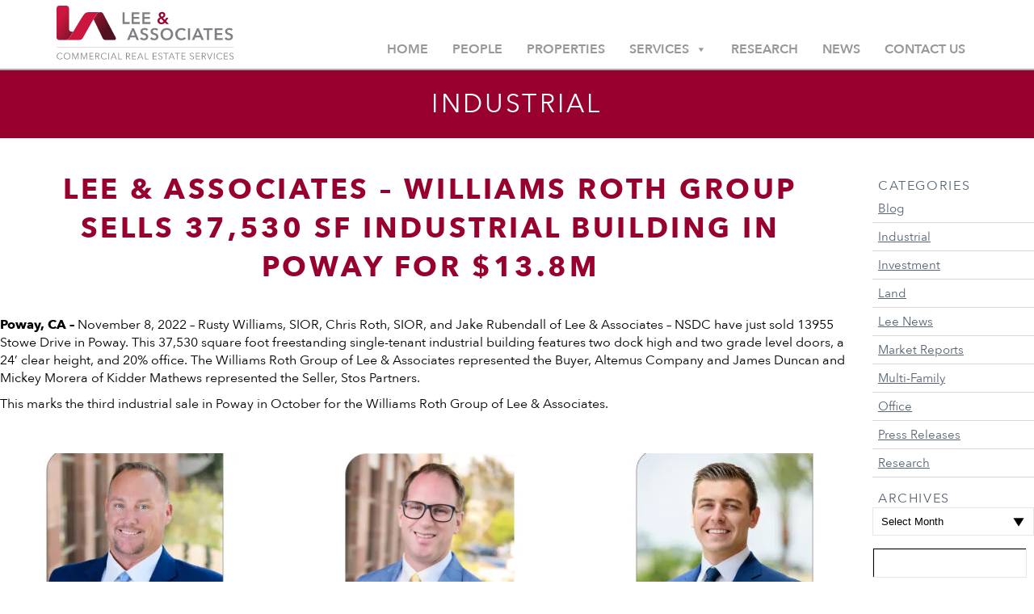

--- FILE ---
content_type: text/html; charset=UTF-8
request_url: https://www.lee-associates.com/sandiegonorth/2022/11/09/lee-associates-williams-roth-group-sells-37530-sf-industrial-building-in-poway-for-13-8m/
body_size: 14591
content:
<!doctype html>
<html lang="en-US">
<head>
<script src="https://cdn.userway.org/widget.js" data-account="KpCGhqEPMD"></script>
<meta charset="UTF-8">
<script type="text/javascript">
/* <![CDATA[ */
var gform;gform||(document.addEventListener("gform_main_scripts_loaded",function(){gform.scriptsLoaded=!0}),document.addEventListener("gform/theme/scripts_loaded",function(){gform.themeScriptsLoaded=!0}),window.addEventListener("DOMContentLoaded",function(){gform.domLoaded=!0}),gform={domLoaded:!1,scriptsLoaded:!1,themeScriptsLoaded:!1,isFormEditor:()=>"function"==typeof InitializeEditor,callIfLoaded:function(o){return!(!gform.domLoaded||!gform.scriptsLoaded||!gform.themeScriptsLoaded&&!gform.isFormEditor()||(gform.isFormEditor()&&console.warn("The use of gform.initializeOnLoaded() is deprecated in the form editor context and will be removed in Gravity Forms 3.1."),o(),0))},initializeOnLoaded:function(o){gform.callIfLoaded(o)||(document.addEventListener("gform_main_scripts_loaded",()=>{gform.scriptsLoaded=!0,gform.callIfLoaded(o)}),document.addEventListener("gform/theme/scripts_loaded",()=>{gform.themeScriptsLoaded=!0,gform.callIfLoaded(o)}),window.addEventListener("DOMContentLoaded",()=>{gform.domLoaded=!0,gform.callIfLoaded(o)}))},hooks:{action:{},filter:{}},addAction:function(o,r,e,t){gform.addHook("action",o,r,e,t)},addFilter:function(o,r,e,t){gform.addHook("filter",o,r,e,t)},doAction:function(o){gform.doHook("action",o,arguments)},applyFilters:function(o){return gform.doHook("filter",o,arguments)},removeAction:function(o,r){gform.removeHook("action",o,r)},removeFilter:function(o,r,e){gform.removeHook("filter",o,r,e)},addHook:function(o,r,e,t,n){null==gform.hooks[o][r]&&(gform.hooks[o][r]=[]);var d=gform.hooks[o][r];null==n&&(n=r+"_"+d.length),gform.hooks[o][r].push({tag:n,callable:e,priority:t=null==t?10:t})},doHook:function(r,o,e){var t;if(e=Array.prototype.slice.call(e,1),null!=gform.hooks[r][o]&&((o=gform.hooks[r][o]).sort(function(o,r){return o.priority-r.priority}),o.forEach(function(o){"function"!=typeof(t=o.callable)&&(t=window[t]),"action"==r?t.apply(null,e):e[0]=t.apply(null,e)})),"filter"==r)return e[0]},removeHook:function(o,r,t,n){var e;null!=gform.hooks[o][r]&&(e=(e=gform.hooks[o][r]).filter(function(o,r,e){return!!(null!=n&&n!=o.tag||null!=t&&t!=o.priority)}),gform.hooks[o][r]=e)}});
/* ]]> */
</script>

<meta http-equiv="X-UA-Compatible" content="IE=edge" />
<meta name="viewport" content="width=device-width, initial-scale=1, user-scalable=1" />
<link rel="shortcut icon" href="https://www.lee-associates.com/sandiegonorth/wp-content/themes/leeassoc2017/images/favicon.ico?ver=1.3.3" type="image/x-icon" />
<meta name='robots' content='index, follow, max-image-preview:large, max-snippet:-1, max-video-preview:-1' />
	<style>img:is([sizes="auto" i], [sizes^="auto," i]) { contain-intrinsic-size: 3000px 1500px }</style>
	
	<!-- This site is optimized with the Yoast SEO Premium plugin v26.7 (Yoast SEO v26.7) - https://yoast.com/wordpress/plugins/seo/ -->
	<title>Lee &amp; Associates – Williams Roth Group Sells 37,530 SF Industrial Building in Poway for $13.8M - San Diego North | Lee &amp; Associates</title>
	<link rel="canonical" href="https://www.lee-associates.com/sandiegonorth/2022/11/09/lee-associates-williams-roth-group-sells-37530-sf-industrial-building-in-poway-for-13-8m/" />
	<meta property="og:locale" content="en_US" />
	<meta property="og:type" content="article" />
	<meta property="og:title" content="Lee &amp; Associates – Williams Roth Group Sells 37,530 SF Industrial Building in Poway for $13.8M" />
	<meta property="og:description" content="Poway, CA – November 8, 2022 – Rusty Williams, SIOR, Chris Roth, SIOR, and Jake Rubendall of Lee &amp; Associates – NSDC have just sold 13955 Stowe Drive" />
	<meta property="og:url" content="https://www.lee-associates.com/sandiegonorth/2022/11/09/lee-associates-williams-roth-group-sells-37530-sf-industrial-building-in-poway-for-13-8m/" />
	<meta property="og:site_name" content="San Diego North | Lee &amp; Associates" />
	<meta property="article:publisher" content="https://www.facebook.com/LeeandAssociatesNorthSanDiegoCounty" />
	<meta property="article:published_time" content="2022-11-09T16:15:01+00:00" />
	<meta property="article:modified_time" content="2023-04-05T22:59:03+00:00" />
	<meta property="og:image" content="https://www.lee-associates.com/sandiegonorth/wp-content/uploads/sites/89/2022/11/BuildingPhoto-1-scaled.jpg" />
	<meta property="og:image:width" content="2560" />
	<meta property="og:image:height" content="1437" />
	<meta property="og:image:type" content="image/jpeg" />
	<meta name="author" content="Lee NSDC" />
	<meta name="twitter:card" content="summary_large_image" />
	<meta name="twitter:creator" content="@LeeAssocNSDC" />
	<meta name="twitter:site" content="@LeeAssocNSDC" />
	<meta name="twitter:label1" content="Written by" />
	<meta name="twitter:data1" content="Lee NSDC" />
	<meta name="twitter:label2" content="Est. reading time" />
	<meta name="twitter:data2" content="1 minute" />
	<script type="application/ld+json" class="yoast-schema-graph">{"@context":"https://schema.org","@graph":[{"@type":"Article","@id":"https://www.lee-associates.com/sandiegonorth/2022/11/09/lee-associates-williams-roth-group-sells-37530-sf-industrial-building-in-poway-for-13-8m/#article","isPartOf":{"@id":"https://www.lee-associates.com/sandiegonorth/2022/11/09/lee-associates-williams-roth-group-sells-37530-sf-industrial-building-in-poway-for-13-8m/"},"author":{"name":"Lee NSDC","@id":"https://www.lee-associates.com/sandiegonorth/#/schema/person/1f74457753167501cac8cb88ab8348db"},"headline":"Lee &amp; Associates – Williams Roth Group Sells 37,530 SF Industrial Building in Poway for $13.8M","datePublished":"2022-11-09T16:15:01+00:00","dateModified":"2023-04-05T22:59:03+00:00","mainEntityOfPage":{"@id":"https://www.lee-associates.com/sandiegonorth/2022/11/09/lee-associates-williams-roth-group-sells-37530-sf-industrial-building-in-poway-for-13-8m/"},"wordCount":132,"publisher":{"@id":"https://www.lee-associates.com/sandiegonorth/#organization"},"image":{"@id":"https://www.lee-associates.com/sandiegonorth/2022/11/09/lee-associates-williams-roth-group-sells-37530-sf-industrial-building-in-poway-for-13-8m/#primaryimage"},"thumbnailUrl":"https://www.lee-associates.com/sandiegonorth/wp-content/uploads/sites/89/2022/11/BuildingPhoto-1-scaled.jpg","keywords":["Chris Roth","Industrial","Jake Rubendall","Rusty Williams","Williams Roth Group"],"articleSection":["Industrial","Press Releases"],"inLanguage":"en-US"},{"@type":"WebPage","@id":"https://www.lee-associates.com/sandiegonorth/2022/11/09/lee-associates-williams-roth-group-sells-37530-sf-industrial-building-in-poway-for-13-8m/","url":"https://www.lee-associates.com/sandiegonorth/2022/11/09/lee-associates-williams-roth-group-sells-37530-sf-industrial-building-in-poway-for-13-8m/","name":"Lee &amp; Associates – Williams Roth Group Sells 37,530 SF Industrial Building in Poway for $13.8M - San Diego North | Lee & Associates","isPartOf":{"@id":"https://www.lee-associates.com/sandiegonorth/#website"},"primaryImageOfPage":{"@id":"https://www.lee-associates.com/sandiegonorth/2022/11/09/lee-associates-williams-roth-group-sells-37530-sf-industrial-building-in-poway-for-13-8m/#primaryimage"},"image":{"@id":"https://www.lee-associates.com/sandiegonorth/2022/11/09/lee-associates-williams-roth-group-sells-37530-sf-industrial-building-in-poway-for-13-8m/#primaryimage"},"thumbnailUrl":"https://www.lee-associates.com/sandiegonorth/wp-content/uploads/sites/89/2022/11/BuildingPhoto-1-scaled.jpg","datePublished":"2022-11-09T16:15:01+00:00","dateModified":"2023-04-05T22:59:03+00:00","breadcrumb":{"@id":"https://www.lee-associates.com/sandiegonorth/2022/11/09/lee-associates-williams-roth-group-sells-37530-sf-industrial-building-in-poway-for-13-8m/#breadcrumb"},"inLanguage":"en-US","potentialAction":[{"@type":"ReadAction","target":["https://www.lee-associates.com/sandiegonorth/2022/11/09/lee-associates-williams-roth-group-sells-37530-sf-industrial-building-in-poway-for-13-8m/"]}]},{"@type":"ImageObject","inLanguage":"en-US","@id":"https://www.lee-associates.com/sandiegonorth/2022/11/09/lee-associates-williams-roth-group-sells-37530-sf-industrial-building-in-poway-for-13-8m/#primaryimage","url":"https://www.lee-associates.com/sandiegonorth/wp-content/uploads/sites/89/2022/11/BuildingPhoto-1-scaled.jpg","contentUrl":"https://www.lee-associates.com/sandiegonorth/wp-content/uploads/sites/89/2022/11/BuildingPhoto-1-scaled.jpg","width":2560,"height":1437},{"@type":"BreadcrumbList","@id":"https://www.lee-associates.com/sandiegonorth/2022/11/09/lee-associates-williams-roth-group-sells-37530-sf-industrial-building-in-poway-for-13-8m/#breadcrumb","itemListElement":[{"@type":"ListItem","position":1,"name":"Home","item":"https://www.lee-associates.com/sandiegonorth/"},{"@type":"ListItem","position":2,"name":"News","item":"https://www.lee-associates.com/sandiegonorth/news/"},{"@type":"ListItem","position":3,"name":"Lee &amp; Associates – Williams Roth Group Sells 37,530 SF Industrial Building in Poway for $13.8M"}]},{"@type":"WebSite","@id":"https://www.lee-associates.com/sandiegonorth/#website","url":"https://www.lee-associates.com/sandiegonorth/","name":"San Diego North | Lee & Associates","description":"Commercial Real Estate Brokerage Covering North San Diego County","publisher":{"@id":"https://www.lee-associates.com/sandiegonorth/#organization"},"potentialAction":[{"@type":"SearchAction","target":{"@type":"EntryPoint","urlTemplate":"https://www.lee-associates.com/sandiegonorth/?s={search_term_string}"},"query-input":{"@type":"PropertyValueSpecification","valueRequired":true,"valueName":"search_term_string"}}],"inLanguage":"en-US"},{"@type":"Organization","@id":"https://www.lee-associates.com/sandiegonorth/#organization","name":"Lee & Associates, Inc. - NSDC","url":"https://www.lee-associates.com/sandiegonorth/","logo":{"@type":"ImageObject","inLanguage":"en-US","@id":"https://www.lee-associates.com/sandiegonorth/#/schema/logo/image/","url":"https://www.lee-associates.com/sandiegonorth/wp-content/uploads/sites/89/2017/05/lee_and_associates_logo.svg","contentUrl":"https://www.lee-associates.com/sandiegonorth/wp-content/uploads/sites/89/2017/05/lee_and_associates_logo.svg","width":220,"height":67,"caption":"Lee & Associates, Inc. - NSDC"},"image":{"@id":"https://www.lee-associates.com/sandiegonorth/#/schema/logo/image/"},"sameAs":["https://www.facebook.com/LeeandAssociatesNorthSanDiegoCounty","https://x.com/LeeAssocNSDC","https://www.instagram.com/leeassociatesnorthsd","http://www.linkedin.com/company/lee-&amp;amp;-associates---north-san-diego-county"]},{"@type":"Person","@id":"https://www.lee-associates.com/sandiegonorth/#/schema/person/1f74457753167501cac8cb88ab8348db","name":"Lee NSDC","image":{"@type":"ImageObject","inLanguage":"en-US","@id":"https://www.lee-associates.com/sandiegonorth/#/schema/person/image/","url":"https://secure.gravatar.com/avatar/8f32c53bd7e3aa3e4dac825c67bd8ca4c05f05a290bb60783380c92afb14ee27?s=96&d=mm&r=g","contentUrl":"https://secure.gravatar.com/avatar/8f32c53bd7e3aa3e4dac825c67bd8ca4c05f05a290bb60783380c92afb14ee27?s=96&d=mm&r=g","caption":"Lee NSDC"},"url":"https://www.lee-associates.com/sandiegonorth/author/northsd/"}]}</script>
	<!-- / Yoast SEO Premium plugin. -->


<link rel='dns-prefetch' href='//platform-api.sharethis.com' />
<script type="text/javascript">
/* <![CDATA[ */
window._wpemojiSettings = {"baseUrl":"https:\/\/s.w.org\/images\/core\/emoji\/16.0.1\/72x72\/","ext":".png","svgUrl":"https:\/\/s.w.org\/images\/core\/emoji\/16.0.1\/svg\/","svgExt":".svg","source":{"concatemoji":"https:\/\/www.lee-associates.com\/sandiegonorth\/wp-includes\/js\/wp-emoji-release.min.js?ver=f1d96a892c666293b21f6972bff1265b"}};
/*! This file is auto-generated */
!function(s,n){var o,i,e;function c(e){try{var t={supportTests:e,timestamp:(new Date).valueOf()};sessionStorage.setItem(o,JSON.stringify(t))}catch(e){}}function p(e,t,n){e.clearRect(0,0,e.canvas.width,e.canvas.height),e.fillText(t,0,0);var t=new Uint32Array(e.getImageData(0,0,e.canvas.width,e.canvas.height).data),a=(e.clearRect(0,0,e.canvas.width,e.canvas.height),e.fillText(n,0,0),new Uint32Array(e.getImageData(0,0,e.canvas.width,e.canvas.height).data));return t.every(function(e,t){return e===a[t]})}function u(e,t){e.clearRect(0,0,e.canvas.width,e.canvas.height),e.fillText(t,0,0);for(var n=e.getImageData(16,16,1,1),a=0;a<n.data.length;a++)if(0!==n.data[a])return!1;return!0}function f(e,t,n,a){switch(t){case"flag":return n(e,"\ud83c\udff3\ufe0f\u200d\u26a7\ufe0f","\ud83c\udff3\ufe0f\u200b\u26a7\ufe0f")?!1:!n(e,"\ud83c\udde8\ud83c\uddf6","\ud83c\udde8\u200b\ud83c\uddf6")&&!n(e,"\ud83c\udff4\udb40\udc67\udb40\udc62\udb40\udc65\udb40\udc6e\udb40\udc67\udb40\udc7f","\ud83c\udff4\u200b\udb40\udc67\u200b\udb40\udc62\u200b\udb40\udc65\u200b\udb40\udc6e\u200b\udb40\udc67\u200b\udb40\udc7f");case"emoji":return!a(e,"\ud83e\udedf")}return!1}function g(e,t,n,a){var r="undefined"!=typeof WorkerGlobalScope&&self instanceof WorkerGlobalScope?new OffscreenCanvas(300,150):s.createElement("canvas"),o=r.getContext("2d",{willReadFrequently:!0}),i=(o.textBaseline="top",o.font="600 32px Arial",{});return e.forEach(function(e){i[e]=t(o,e,n,a)}),i}function t(e){var t=s.createElement("script");t.src=e,t.defer=!0,s.head.appendChild(t)}"undefined"!=typeof Promise&&(o="wpEmojiSettingsSupports",i=["flag","emoji"],n.supports={everything:!0,everythingExceptFlag:!0},e=new Promise(function(e){s.addEventListener("DOMContentLoaded",e,{once:!0})}),new Promise(function(t){var n=function(){try{var e=JSON.parse(sessionStorage.getItem(o));if("object"==typeof e&&"number"==typeof e.timestamp&&(new Date).valueOf()<e.timestamp+604800&&"object"==typeof e.supportTests)return e.supportTests}catch(e){}return null}();if(!n){if("undefined"!=typeof Worker&&"undefined"!=typeof OffscreenCanvas&&"undefined"!=typeof URL&&URL.createObjectURL&&"undefined"!=typeof Blob)try{var e="postMessage("+g.toString()+"("+[JSON.stringify(i),f.toString(),p.toString(),u.toString()].join(",")+"));",a=new Blob([e],{type:"text/javascript"}),r=new Worker(URL.createObjectURL(a),{name:"wpTestEmojiSupports"});return void(r.onmessage=function(e){c(n=e.data),r.terminate(),t(n)})}catch(e){}c(n=g(i,f,p,u))}t(n)}).then(function(e){for(var t in e)n.supports[t]=e[t],n.supports.everything=n.supports.everything&&n.supports[t],"flag"!==t&&(n.supports.everythingExceptFlag=n.supports.everythingExceptFlag&&n.supports[t]);n.supports.everythingExceptFlag=n.supports.everythingExceptFlag&&!n.supports.flag,n.DOMReady=!1,n.readyCallback=function(){n.DOMReady=!0}}).then(function(){return e}).then(function(){var e;n.supports.everything||(n.readyCallback(),(e=n.source||{}).concatemoji?t(e.concatemoji):e.wpemoji&&e.twemoji&&(t(e.twemoji),t(e.wpemoji)))}))}((window,document),window._wpemojiSettings);
/* ]]> */
</script>
<style id='wp-emoji-styles-inline-css' type='text/css'>

	img.wp-smiley, img.emoji {
		display: inline !important;
		border: none !important;
		box-shadow: none !important;
		height: 1em !important;
		width: 1em !important;
		margin: 0 0.07em !important;
		vertical-align: -0.1em !important;
		background: none !important;
		padding: 0 !important;
	}
</style>
<link rel='stylesheet' id='wp-block-library-css' href='https://www.lee-associates.com/sandiegonorth/wp-includes/css/dist/block-library/style.min.css?ver=f1d96a892c666293b21f6972bff1265b' type='text/css' media='all' />
<style id='classic-theme-styles-inline-css' type='text/css'>
/*! This file is auto-generated */
.wp-block-button__link{color:#fff;background-color:#32373c;border-radius:9999px;box-shadow:none;text-decoration:none;padding:calc(.667em + 2px) calc(1.333em + 2px);font-size:1.125em}.wp-block-file__button{background:#32373c;color:#fff;text-decoration:none}
</style>
<style id='safe-svg-svg-icon-style-inline-css' type='text/css'>
.safe-svg-cover{text-align:center}.safe-svg-cover .safe-svg-inside{display:inline-block;max-width:100%}.safe-svg-cover svg{fill:currentColor;height:100%;max-height:100%;max-width:100%;width:100%}

</style>
<style id='global-styles-inline-css' type='text/css'>
:root{--wp--preset--aspect-ratio--square: 1;--wp--preset--aspect-ratio--4-3: 4/3;--wp--preset--aspect-ratio--3-4: 3/4;--wp--preset--aspect-ratio--3-2: 3/2;--wp--preset--aspect-ratio--2-3: 2/3;--wp--preset--aspect-ratio--16-9: 16/9;--wp--preset--aspect-ratio--9-16: 9/16;--wp--preset--color--black: #000000;--wp--preset--color--cyan-bluish-gray: #abb8c3;--wp--preset--color--white: #ffffff;--wp--preset--color--pale-pink: #f78da7;--wp--preset--color--vivid-red: #cf2e2e;--wp--preset--color--luminous-vivid-orange: #ff6900;--wp--preset--color--luminous-vivid-amber: #fcb900;--wp--preset--color--light-green-cyan: #7bdcb5;--wp--preset--color--vivid-green-cyan: #00d084;--wp--preset--color--pale-cyan-blue: #8ed1fc;--wp--preset--color--vivid-cyan-blue: #0693e3;--wp--preset--color--vivid-purple: #9b51e0;--wp--preset--gradient--vivid-cyan-blue-to-vivid-purple: linear-gradient(135deg,rgba(6,147,227,1) 0%,rgb(155,81,224) 100%);--wp--preset--gradient--light-green-cyan-to-vivid-green-cyan: linear-gradient(135deg,rgb(122,220,180) 0%,rgb(0,208,130) 100%);--wp--preset--gradient--luminous-vivid-amber-to-luminous-vivid-orange: linear-gradient(135deg,rgba(252,185,0,1) 0%,rgba(255,105,0,1) 100%);--wp--preset--gradient--luminous-vivid-orange-to-vivid-red: linear-gradient(135deg,rgba(255,105,0,1) 0%,rgb(207,46,46) 100%);--wp--preset--gradient--very-light-gray-to-cyan-bluish-gray: linear-gradient(135deg,rgb(238,238,238) 0%,rgb(169,184,195) 100%);--wp--preset--gradient--cool-to-warm-spectrum: linear-gradient(135deg,rgb(74,234,220) 0%,rgb(151,120,209) 20%,rgb(207,42,186) 40%,rgb(238,44,130) 60%,rgb(251,105,98) 80%,rgb(254,248,76) 100%);--wp--preset--gradient--blush-light-purple: linear-gradient(135deg,rgb(255,206,236) 0%,rgb(152,150,240) 100%);--wp--preset--gradient--blush-bordeaux: linear-gradient(135deg,rgb(254,205,165) 0%,rgb(254,45,45) 50%,rgb(107,0,62) 100%);--wp--preset--gradient--luminous-dusk: linear-gradient(135deg,rgb(255,203,112) 0%,rgb(199,81,192) 50%,rgb(65,88,208) 100%);--wp--preset--gradient--pale-ocean: linear-gradient(135deg,rgb(255,245,203) 0%,rgb(182,227,212) 50%,rgb(51,167,181) 100%);--wp--preset--gradient--electric-grass: linear-gradient(135deg,rgb(202,248,128) 0%,rgb(113,206,126) 100%);--wp--preset--gradient--midnight: linear-gradient(135deg,rgb(2,3,129) 0%,rgb(40,116,252) 100%);--wp--preset--font-size--small: 13px;--wp--preset--font-size--medium: 20px;--wp--preset--font-size--large: 36px;--wp--preset--font-size--x-large: 42px;--wp--preset--spacing--20: 0.44rem;--wp--preset--spacing--30: 0.67rem;--wp--preset--spacing--40: 1rem;--wp--preset--spacing--50: 1.5rem;--wp--preset--spacing--60: 2.25rem;--wp--preset--spacing--70: 3.38rem;--wp--preset--spacing--80: 5.06rem;--wp--preset--shadow--natural: 6px 6px 9px rgba(0, 0, 0, 0.2);--wp--preset--shadow--deep: 12px 12px 50px rgba(0, 0, 0, 0.4);--wp--preset--shadow--sharp: 6px 6px 0px rgba(0, 0, 0, 0.2);--wp--preset--shadow--outlined: 6px 6px 0px -3px rgba(255, 255, 255, 1), 6px 6px rgba(0, 0, 0, 1);--wp--preset--shadow--crisp: 6px 6px 0px rgba(0, 0, 0, 1);}:where(.is-layout-flex){gap: 0.5em;}:where(.is-layout-grid){gap: 0.5em;}body .is-layout-flex{display: flex;}.is-layout-flex{flex-wrap: wrap;align-items: center;}.is-layout-flex > :is(*, div){margin: 0;}body .is-layout-grid{display: grid;}.is-layout-grid > :is(*, div){margin: 0;}:where(.wp-block-columns.is-layout-flex){gap: 2em;}:where(.wp-block-columns.is-layout-grid){gap: 2em;}:where(.wp-block-post-template.is-layout-flex){gap: 1.25em;}:where(.wp-block-post-template.is-layout-grid){gap: 1.25em;}.has-black-color{color: var(--wp--preset--color--black) !important;}.has-cyan-bluish-gray-color{color: var(--wp--preset--color--cyan-bluish-gray) !important;}.has-white-color{color: var(--wp--preset--color--white) !important;}.has-pale-pink-color{color: var(--wp--preset--color--pale-pink) !important;}.has-vivid-red-color{color: var(--wp--preset--color--vivid-red) !important;}.has-luminous-vivid-orange-color{color: var(--wp--preset--color--luminous-vivid-orange) !important;}.has-luminous-vivid-amber-color{color: var(--wp--preset--color--luminous-vivid-amber) !important;}.has-light-green-cyan-color{color: var(--wp--preset--color--light-green-cyan) !important;}.has-vivid-green-cyan-color{color: var(--wp--preset--color--vivid-green-cyan) !important;}.has-pale-cyan-blue-color{color: var(--wp--preset--color--pale-cyan-blue) !important;}.has-vivid-cyan-blue-color{color: var(--wp--preset--color--vivid-cyan-blue) !important;}.has-vivid-purple-color{color: var(--wp--preset--color--vivid-purple) !important;}.has-black-background-color{background-color: var(--wp--preset--color--black) !important;}.has-cyan-bluish-gray-background-color{background-color: var(--wp--preset--color--cyan-bluish-gray) !important;}.has-white-background-color{background-color: var(--wp--preset--color--white) !important;}.has-pale-pink-background-color{background-color: var(--wp--preset--color--pale-pink) !important;}.has-vivid-red-background-color{background-color: var(--wp--preset--color--vivid-red) !important;}.has-luminous-vivid-orange-background-color{background-color: var(--wp--preset--color--luminous-vivid-orange) !important;}.has-luminous-vivid-amber-background-color{background-color: var(--wp--preset--color--luminous-vivid-amber) !important;}.has-light-green-cyan-background-color{background-color: var(--wp--preset--color--light-green-cyan) !important;}.has-vivid-green-cyan-background-color{background-color: var(--wp--preset--color--vivid-green-cyan) !important;}.has-pale-cyan-blue-background-color{background-color: var(--wp--preset--color--pale-cyan-blue) !important;}.has-vivid-cyan-blue-background-color{background-color: var(--wp--preset--color--vivid-cyan-blue) !important;}.has-vivid-purple-background-color{background-color: var(--wp--preset--color--vivid-purple) !important;}.has-black-border-color{border-color: var(--wp--preset--color--black) !important;}.has-cyan-bluish-gray-border-color{border-color: var(--wp--preset--color--cyan-bluish-gray) !important;}.has-white-border-color{border-color: var(--wp--preset--color--white) !important;}.has-pale-pink-border-color{border-color: var(--wp--preset--color--pale-pink) !important;}.has-vivid-red-border-color{border-color: var(--wp--preset--color--vivid-red) !important;}.has-luminous-vivid-orange-border-color{border-color: var(--wp--preset--color--luminous-vivid-orange) !important;}.has-luminous-vivid-amber-border-color{border-color: var(--wp--preset--color--luminous-vivid-amber) !important;}.has-light-green-cyan-border-color{border-color: var(--wp--preset--color--light-green-cyan) !important;}.has-vivid-green-cyan-border-color{border-color: var(--wp--preset--color--vivid-green-cyan) !important;}.has-pale-cyan-blue-border-color{border-color: var(--wp--preset--color--pale-cyan-blue) !important;}.has-vivid-cyan-blue-border-color{border-color: var(--wp--preset--color--vivid-cyan-blue) !important;}.has-vivid-purple-border-color{border-color: var(--wp--preset--color--vivid-purple) !important;}.has-vivid-cyan-blue-to-vivid-purple-gradient-background{background: var(--wp--preset--gradient--vivid-cyan-blue-to-vivid-purple) !important;}.has-light-green-cyan-to-vivid-green-cyan-gradient-background{background: var(--wp--preset--gradient--light-green-cyan-to-vivid-green-cyan) !important;}.has-luminous-vivid-amber-to-luminous-vivid-orange-gradient-background{background: var(--wp--preset--gradient--luminous-vivid-amber-to-luminous-vivid-orange) !important;}.has-luminous-vivid-orange-to-vivid-red-gradient-background{background: var(--wp--preset--gradient--luminous-vivid-orange-to-vivid-red) !important;}.has-very-light-gray-to-cyan-bluish-gray-gradient-background{background: var(--wp--preset--gradient--very-light-gray-to-cyan-bluish-gray) !important;}.has-cool-to-warm-spectrum-gradient-background{background: var(--wp--preset--gradient--cool-to-warm-spectrum) !important;}.has-blush-light-purple-gradient-background{background: var(--wp--preset--gradient--blush-light-purple) !important;}.has-blush-bordeaux-gradient-background{background: var(--wp--preset--gradient--blush-bordeaux) !important;}.has-luminous-dusk-gradient-background{background: var(--wp--preset--gradient--luminous-dusk) !important;}.has-pale-ocean-gradient-background{background: var(--wp--preset--gradient--pale-ocean) !important;}.has-electric-grass-gradient-background{background: var(--wp--preset--gradient--electric-grass) !important;}.has-midnight-gradient-background{background: var(--wp--preset--gradient--midnight) !important;}.has-small-font-size{font-size: var(--wp--preset--font-size--small) !important;}.has-medium-font-size{font-size: var(--wp--preset--font-size--medium) !important;}.has-large-font-size{font-size: var(--wp--preset--font-size--large) !important;}.has-x-large-font-size{font-size: var(--wp--preset--font-size--x-large) !important;}
:where(.wp-block-post-template.is-layout-flex){gap: 1.25em;}:where(.wp-block-post-template.is-layout-grid){gap: 1.25em;}
:where(.wp-block-columns.is-layout-flex){gap: 2em;}:where(.wp-block-columns.is-layout-grid){gap: 2em;}
:root :where(.wp-block-pullquote){font-size: 1.5em;line-height: 1.6;}
</style>
<link rel='stylesheet' id='siteorigin-panels-front-css' href='https://www.lee-associates.com/sandiegonorth/wp-content/plugins/siteorigin-panels/css/front-flex.min.css?ver=2.33.5' type='text/css' media='all' />
<link rel='stylesheet' id='megamenu-css' href='https://www.lee-associates.com/sandiegonorth/wp-content/uploads/sites/89/maxmegamenu/style.css?ver=9bb8e0' type='text/css' media='all' />
<link rel='stylesheet' id='dashicons-css' href='https://www.lee-associates.com/sandiegonorth/wp-includes/css/dashicons.min.css?ver=f1d96a892c666293b21f6972bff1265b' type='text/css' media='all' />
<link rel='stylesheet' id='gforms_reset_css-css' href='https://www.lee-associates.com/sandiegonorth/wp-content/plugins/gravityforms/legacy/css/formreset.min.css?ver=2.9.25' type='text/css' media='all' />
<link rel='stylesheet' id='gforms_formsmain_css-css' href='https://www.lee-associates.com/sandiegonorth/wp-content/plugins/gravityforms/legacy/css/formsmain.min.css?ver=2.9.25' type='text/css' media='all' />
<link rel='stylesheet' id='gforms_ready_class_css-css' href='https://www.lee-associates.com/sandiegonorth/wp-content/plugins/gravityforms/legacy/css/readyclass.min.css?ver=2.9.25' type='text/css' media='all' />
<link rel='stylesheet' id='gforms_browsers_css-css' href='https://www.lee-associates.com/sandiegonorth/wp-content/plugins/gravityforms/legacy/css/browsers.min.css?ver=2.9.25' type='text/css' media='all' />
<link rel='stylesheet' id='gforms_datepicker_css-css' href='https://www.lee-associates.com/sandiegonorth/wp-content/plugins/gravityforms/legacy/css/datepicker.min.css?ver=2.9.25' type='text/css' media='all' />
<link rel='stylesheet' id='global-css' href='https://www.lee-associates.com/sandiegonorth/wp-content/themes/leeassoc2017/style.css?ver=1.3.3' type='text/css' media='all' />
<link rel='stylesheet' id='global-fonts-css' href='https://www.lee-associates.com/sandiegonorth/wp-content/themes/leeassoc2017/fonts.css?ver=1.3.3' type='text/css' media='all' />
<link rel='stylesheet' id='jbl-tabs-style-css' href='https://www.lee-associates.com/sandiegonorth/wp-content/plugins/jbl-tabs-widget-for-page-builder/assets/css/style.min.css?ver=1.3.0' type='text/css' media='all' />
<script type="text/javascript" src="https://www.lee-associates.com/sandiegonorth/wp-includes/js/tinymce/tinymce.min.js?ver=49110-20250317" id="wp-tinymce-root-js"></script>
<script type="text/javascript" src="https://www.lee-associates.com/sandiegonorth/wp-includes/js/tinymce/plugins/compat3x/plugin.min.js?ver=49110-20250317" id="wp-tinymce-js"></script>
<script type="text/javascript" src="https://www.lee-associates.com/sandiegonorth/wp-includes/js/jquery/jquery.min.js?ver=3.7.1" id="jquery-core-js"></script>
<script type="text/javascript" src="https://www.lee-associates.com/sandiegonorth/wp-includes/js/jquery/jquery-migrate.min.js?ver=3.4.1" id="jquery-migrate-js"></script>
<script type="text/javascript" src="//platform-api.sharethis.com/js/sharethis.js?ver=8.5.3#property=63911fbc0be27700120a991c&amp;product=gdpr-compliance-tool-v2&amp;source=simple-share-buttons-adder-wordpress" id="simple-share-buttons-adder-mu-js"></script>
<script type="text/javascript" defer='defer' src="https://www.lee-associates.com/sandiegonorth/wp-content/plugins/gravityforms/js/jquery.json.min.js?ver=2.9.25" id="gform_json-js"></script>
<script type="text/javascript" id="gform_gravityforms-js-extra">
/* <![CDATA[ */
var gf_global = {"gf_currency_config":{"name":"U.S. Dollar","symbol_left":"$","symbol_right":"","symbol_padding":"","thousand_separator":",","decimal_separator":".","decimals":2,"code":"USD"},"base_url":"https:\/\/www.lee-associates.com\/sandiegonorth\/wp-content\/plugins\/gravityforms","number_formats":[],"spinnerUrl":"https:\/\/www.lee-associates.com\/sandiegonorth\/wp-content\/plugins\/gravityforms\/images\/spinner.svg","version_hash":"7c576e6e25f6aa6ccad285c06b83fcb6","strings":{"newRowAdded":"New row added.","rowRemoved":"Row removed","formSaved":"The form has been saved.  The content contains the link to return and complete the form."}};
var gform_i18n = {"datepicker":{"days":{"monday":"Mo","tuesday":"Tu","wednesday":"We","thursday":"Th","friday":"Fr","saturday":"Sa","sunday":"Su"},"months":{"january":"January","february":"February","march":"March","april":"April","may":"May","june":"June","july":"July","august":"August","september":"September","october":"October","november":"November","december":"December"},"firstDay":1,"iconText":"Select date"}};
var gf_legacy_multi = {"":"1"};
var gform_gravityforms = {"strings":{"invalid_file_extension":"This type of file is not allowed. Must be one of the following:","delete_file":"Delete this file","in_progress":"in progress","file_exceeds_limit":"File exceeds size limit","illegal_extension":"This type of file is not allowed.","max_reached":"Maximum number of files reached","unknown_error":"There was a problem while saving the file on the server","currently_uploading":"Please wait for the uploading to complete","cancel":"Cancel","cancel_upload":"Cancel this upload","cancelled":"Cancelled","error":"Error","message":"Message"},"vars":{"images_url":"https:\/\/www.lee-associates.com\/sandiegonorth\/wp-content\/plugins\/gravityforms\/images"}};
/* ]]> */
</script>
<script type="text/javascript" defer='defer' src="https://www.lee-associates.com/sandiegonorth/wp-content/plugins/gravityforms/js/gravityforms.min.js?ver=2.9.25" id="gform_gravityforms-js"></script>
<script type="text/javascript" defer='defer' src="https://www.lee-associates.com/sandiegonorth/wp-content/plugins/gravityforms/assets/js/dist/utils.min.js?ver=48a3755090e76a154853db28fc254681" id="gform_gravityforms_utils-js"></script>
<script type="text/javascript" src="https://www.lee-associates.com/sandiegonorth/wp-content/plugins/jbl-tabs-widget-for-page-builder/assets/js/main.min.js?ver=1.3.0" id="jbl-tabs-main-js-js"></script>
<link rel="https://api.w.org/" href="https://www.lee-associates.com/sandiegonorth/wp-json/" /><link rel="alternate" title="JSON" type="application/json" href="https://www.lee-associates.com/sandiegonorth/wp-json/wp/v2/posts/5287" /><link rel="EditURI" type="application/rsd+xml" title="RSD" href="https://www.lee-associates.com/sandiegonorth/xmlrpc.php?rsd" />

<link rel='shortlink' href='https://www.lee-associates.com/sandiegonorth/?p=5287' />
<link rel="alternate" title="oEmbed (JSON)" type="application/json+oembed" href="https://www.lee-associates.com/sandiegonorth/wp-json/oembed/1.0/embed?url=https%3A%2F%2Fwww.lee-associates.com%2Fsandiegonorth%2F2022%2F11%2F09%2Flee-associates-williams-roth-group-sells-37530-sf-industrial-building-in-poway-for-13-8m%2F" />
<link rel="alternate" title="oEmbed (XML)" type="text/xml+oembed" href="https://www.lee-associates.com/sandiegonorth/wp-json/oembed/1.0/embed?url=https%3A%2F%2Fwww.lee-associates.com%2Fsandiegonorth%2F2022%2F11%2F09%2Flee-associates-williams-roth-group-sells-37530-sf-industrial-building-in-poway-for-13-8m%2F&#038;format=xml" />
        <script type="text/javascript">
            (function () {
                window.lsow_fs = {can_use_premium_code: false};
            })();
        </script>
        <style media="all" id="siteorigin-panels-layouts-head">/* Layout 5287 */ #pgc-5287-0-0 { width:100%;width:calc(100% - ( 0 * 30px ) ) } #pg-5287-0 , #pl-5287 .so-panel { margin-bottom:30px } #pgc-5287-1-0 , #pgc-5287-1-1 , #pgc-5287-1-2 { width:33.3333%;width:calc(33.3333% - ( 0.66666666666667 * 30px ) ) } #pl-5287 .so-panel:last-of-type { margin-bottom:0px } #pg-5287-0.panel-has-style > .panel-row-style, #pg-5287-0.panel-no-style , #pg-5287-1.panel-has-style > .panel-row-style, #pg-5287-1.panel-no-style { -webkit-align-items:flex-start;align-items:flex-start } @media (max-width:780px){ #pg-5287-0.panel-no-style, #pg-5287-0.panel-has-style > .panel-row-style, #pg-5287-0 , #pg-5287-1.panel-no-style, #pg-5287-1.panel-has-style > .panel-row-style, #pg-5287-1 { -webkit-flex-direction:column;-ms-flex-direction:column;flex-direction:column } #pg-5287-0 > .panel-grid-cell , #pg-5287-0 > .panel-row-style > .panel-grid-cell , #pg-5287-1 > .panel-grid-cell , #pg-5287-1 > .panel-row-style > .panel-grid-cell { width:100%;margin-right:0 } #pgc-5287-1-0 , #pgc-5287-1-1 { margin-bottom:30px } #pl-5287 .panel-grid-cell { padding:0 } #pl-5287 .panel-grid .panel-grid-cell-empty { display:none } #pl-5287 .panel-grid .panel-grid-cell-mobile-last { margin-bottom:0px }  } </style><link rel="icon" href="https://www.lee-associates.com/sandiegonorth/wp-content/uploads/sites/89/2017/11/cropped-2017_Lee_Logo_SocialMediaOnly-32x32.png" sizes="32x32" />
<link rel="icon" href="https://www.lee-associates.com/sandiegonorth/wp-content/uploads/sites/89/2017/11/cropped-2017_Lee_Logo_SocialMediaOnly-192x192.png" sizes="192x192" />
<link rel="apple-touch-icon" href="https://www.lee-associates.com/sandiegonorth/wp-content/uploads/sites/89/2017/11/cropped-2017_Lee_Logo_SocialMediaOnly-180x180.png" />
<meta name="msapplication-TileImage" content="https://www.lee-associates.com/sandiegonorth/wp-content/uploads/sites/89/2017/11/cropped-2017_Lee_Logo_SocialMediaOnly-270x270.png" />
		<style type="text/css" id="wp-custom-css">
			main {
	font-size: 1.1em;
}		</style>
		<style type="text/css">/** Mega Menu CSS: fs **/</style>


<!-- Global site tag (gtag.js) - Google Analytics -->
<script async src="https://www.googletagmanager.com/gtag/js?id=UA-21135164-1"></script>
<script>
  window.dataLayer = window.dataLayer || [];
  function gtag(){dataLayer.push(arguments);}
  gtag('js', new Date());

  gtag('config', 'UA-21135164-1');
</script>

<script>
// facebook
!function(f,b,e,v,n,t,s)
{if(f.fbq)return;n=f.fbq=function(){n.callMethod?
n.callMethod.apply(n,arguments):n.queue.push(arguments)};
if(!f._fbq)f._fbq=n;n.push=n;n.loaded=!0;n.version='2.0';
n.queue=[];t=b.createElement(e);t.async=!0;
t.src=v;s=b.getElementsByTagName(e)[0];
s.parentNode.insertBefore(t,s)}(window, document,'script',
'https://connect.facebook.net/en_US/fbevents.js');
fbq('init', '598001733923539');
fbq('track', 'PageView');
</script>
<script>
gtag('config', 'G-JMD95SVP5P');
</script></head>
<body class="wp-singular post-template-default single single-post postid-5287 single-format-standard wp-theme-leeassoc2017 siteorigin-panels siteorigin-panels-before-js siteorigin-panels-css-container metaslider-plugin mega-menu-header-menu mega-menu-footer-menu">
<header class="main-lee-header">

<div id="header_border">

<div id="header_margin">

<span class="menu_button"></span>

<div class="left">
<div class="logo"><a href="https://www.lee-associates.com/sandiegonorth"><img src="https://www.lee-associates.com/sandiegonorth/wp-content/uploads/sites/89/2021/10/lee_and_associates_logo.svg" width="220" height="67" alt="Lee &amp; Associates Logo" /></a></div>
</div><!-- .left -->

<div class="right">
<nav>
<div id="mega-menu-wrap-header-menu" class="mega-menu-wrap"><div class="mega-menu-toggle"><div class="mega-toggle-blocks-left"></div><div class="mega-toggle-blocks-center"></div><div class="mega-toggle-blocks-right"><div class='mega-toggle-block mega-menu-toggle-animated-block mega-toggle-block-0' id='mega-toggle-block-0'><button aria-label="Toggle Menu" class="mega-toggle-animated mega-toggle-animated-slider" type="button" aria-expanded="false">
                  <span class="mega-toggle-animated-box">
                    <span class="mega-toggle-animated-inner"></span>
                  </span>
                </button></div></div></div><ul id="mega-menu-header-menu" class="mega-menu max-mega-menu mega-menu-horizontal mega-no-js" data-event="hover_intent" data-effect="fade_up" data-effect-speed="200" data-effect-mobile="disabled" data-effect-speed-mobile="0" data-mobile-force-width="false" data-second-click="go" data-document-click="collapse" data-vertical-behaviour="standard" data-breakpoint="1025" data-unbind="true" data-mobile-state="collapse_all" data-mobile-direction="vertical" data-hover-intent-timeout="300" data-hover-intent-interval="100"><li class="mega-menu-item mega-menu-item-type-post_type mega-menu-item-object-page mega-menu-item-home mega-align-bottom-left mega-menu-flyout mega-menu-item-32" id="mega-menu-item-32"><a class="mega-menu-link" href="https://www.lee-associates.com/sandiegonorth/" tabindex="0">HOME</a></li><li class="mega-menu-item mega-menu-item-type-custom mega-menu-item-object-custom mega-align-bottom-left mega-menu-flyout mega-menu-item-4125" id="mega-menu-item-4125"><a class="mega-menu-link" href="/sandiegonorth/people-template-new/" tabindex="0">People</a></li><li class="mega-menu-item mega-menu-item-type-custom mega-menu-item-object-custom mega-align-bottom-left mega-menu-flyout mega-menu-item-4107" id="mega-menu-item-4107"><a target="_blank" class="mega-menu-link" href="https://www.lee-associates.com/properties/?company=1851" tabindex="0">Properties</a></li><li class="mega-menu-item mega-menu-item-type-post_type mega-menu-item-object-page mega-menu-item-has-children mega-align-bottom-left mega-menu-flyout mega-menu-item-4713" id="mega-menu-item-4713"><a class="mega-menu-link" href="https://www.lee-associates.com/sandiegonorth/services/" aria-expanded="false" tabindex="0">Services<span class="mega-indicator" aria-hidden="true"></span></a>
<ul class="mega-sub-menu">
<li class="mega-menu-item mega-menu-item-type-post_type mega-menu-item-object-page mega-menu-item-6067" id="mega-menu-item-6067"><a class="mega-menu-link" href="https://www.lee-associates.com/sandiegonorth/services/hospitality/">Hospitality</a></li><li class="mega-menu-item mega-menu-item-type-post_type mega-menu-item-object-page mega-menu-item-4719" id="mega-menu-item-4719"><a class="mega-menu-link" href="https://www.lee-associates.com/sandiegonorth/services/industrial/">Industrial</a></li><li class="mega-menu-item mega-menu-item-type-post_type mega-menu-item-object-page mega-menu-item-4718" id="mega-menu-item-4718"><a class="mega-menu-link" href="https://www.lee-associates.com/sandiegonorth/services/investment/">Investment</a></li><li class="mega-menu-item mega-menu-item-type-post_type mega-menu-item-object-page mega-menu-item-4717" id="mega-menu-item-4717"><a class="mega-menu-link" href="https://www.lee-associates.com/sandiegonorth/services/land/">Land</a></li><li class="mega-menu-item mega-menu-item-type-post_type mega-menu-item-object-page mega-menu-item-4716" id="mega-menu-item-4716"><a class="mega-menu-link" href="https://www.lee-associates.com/sandiegonorth/services/multi-family/">Multi-Family</a></li><li class="mega-menu-item mega-menu-item-type-post_type mega-menu-item-object-page mega-menu-item-4715" id="mega-menu-item-4715"><a class="mega-menu-link" href="https://www.lee-associates.com/sandiegonorth/services/office/">Office</a></li><li class="mega-menu-item mega-menu-item-type-post_type mega-menu-item-object-page mega-menu-item-4714" id="mega-menu-item-4714"><a class="mega-menu-link" href="https://www.lee-associates.com/sandiegonorth/services/retail/">Retail</a></li><li class="mega-menu-item mega-menu-item-type-post_type mega-menu-item-object-page mega-menu-item-6068" id="mega-menu-item-6068"><a class="mega-menu-link" href="https://www.lee-associates.com/sandiegonorth/services/senior-housing/">Senior Housing</a></li></ul>
</li><li class="mega-menu-item mega-menu-item-type-post_type mega-menu-item-object-page mega-align-bottom-left mega-menu-flyout mega-menu-item-4174" id="mega-menu-item-4174"><a class="mega-menu-link" href="https://www.lee-associates.com/sandiegonorth/research/" tabindex="0">RESEARCH</a></li><li class="mega-menu-item mega-menu-item-type-post_type mega-menu-item-object-page mega-current_page_parent mega-align-bottom-left mega-menu-flyout mega-menu-item-27" id="mega-menu-item-27"><a class="mega-menu-link" href="https://www.lee-associates.com/sandiegonorth/news/" tabindex="0">NEWS</a></li><li class="mega-menu-item mega-menu-item-type-post_type mega-menu-item-object-page mega-align-bottom-left mega-menu-flyout mega-menu-item-28" id="mega-menu-item-28"><a class="mega-menu-link" href="https://www.lee-associates.com/sandiegonorth/contact-us/" tabindex="0">CONTACT US</a></li></ul></div></nav>

</div><!-- .right -->

</div><!-- #header_margin -->

</div><!-- #header_border -->

</header>
<div id="margin">

<div class="sidebar_margin"><div id="subheader">
<div id="subheader_margin"><h1>Industrial</h1></div>
</div><!-- #subheader -->

<main>

<div class="single-post">

<div class="entry">
<h1 class="post-title">Lee &amp; Associates – Williams Roth Group Sells 37,530 SF Industrial Building in Poway for $13.8M</h1>
<div id="pl-5287"  class="panel-layout" ><div id="pg-5287-0"  class="panel-grid panel-no-style" ><div id="pgc-5287-0-0"  class="panel-grid-cell" ><div id="panel-5287-0-0-0" class="so-panel widget widget_sow-editor panel-first-child panel-last-child" data-index="0" ><div
			
			class="so-widget-sow-editor so-widget-sow-editor-base"
			
		>
<div class="siteorigin-widget-tinymce textwidget">
	<p><strong>Poway, CA – </strong>November 8, 2022 – Rusty Williams, SIOR, Chris Roth, SIOR, and Jake Rubendall of Lee &amp; Associates – NSDC have just sold 13955 Stowe Drive in Poway. This 37,530 square foot freestanding single-tenant industrial building features two dock high and two grade level doors, a 24’ clear height, and 20% office. The Williams Roth Group of Lee &amp; Associates represented the Buyer, Altemus Company and James Duncan and Mickey Morera of Kidder Mathews represented the Seller, Stos Partners.</p>
<p>This marks the third industrial sale in Poway in October for the Williams Roth Group of Lee &amp; Associates.<b></b></p></p>
</div>
</div></div></div></div><div id="pg-5287-1"  class="panel-grid panel-no-style" ><div id="pgc-5287-1-0"  class="panel-grid-cell" ><div id="panel-5287-1-0-0" class="so-panel widget widget_sow-image panel-first-child panel-last-child" data-index="1" ><div
			
			class="so-widget-sow-image so-widget-sow-image-default-113ccd71f3e6-5287"
			
		>
<div class="sow-image-container">
			<a href="https://www.lee-associates.com/sandiegonorth/bio-detailed-template/rusty-williams/"
					>
			<img 
	src="https://www.lee-associates.com/sandiegonorth/wp-content/uploads/sites/89/2022/09/Rusty-Williams-256x256.jpg" width="256" height="256" srcset="https://www.lee-associates.com/sandiegonorth/wp-content/uploads/sites/89/2022/09/Rusty-Williams-256x256.jpg 256w, https://www.lee-associates.com/sandiegonorth/wp-content/uploads/sites/89/2022/09/Rusty-Williams-500x500.jpg 500w" sizes="(max-width: 256px) 100vw, 256px" title="Rusty Williams, SIOR" alt="" 		class="so-widget-image"/>
			</a></div>

<h3 class="widget-title">Rusty Williams, SIOR</h3></div></div></div><div id="pgc-5287-1-1"  class="panel-grid-cell" ><div id="panel-5287-1-1-0" class="so-panel widget widget_sow-image panel-first-child panel-last-child" data-index="2" ><div
			
			class="so-widget-sow-image so-widget-sow-image-default-113ccd71f3e6-5287"
			
		>
<div class="sow-image-container">
			<a href="https://www.lee-associates.com/sandiegonorth/bio-detailed-template/chris-roth/"
					>
			<img 
	src="https://www.lee-associates.com/sandiegonorth/wp-content/uploads/sites/89/2022/10/cris-roth-frame-256x256.png" width="256" height="256" sizes="(max-width: 256px) 100vw, 256px" title="Chris Roth, SIOR" alt="" 		class="so-widget-image"/>
			</a></div>

<h3 class="widget-title">Chris Roth, SIOR</h3></div></div></div><div id="pgc-5287-1-2"  class="panel-grid-cell" ><div id="panel-5287-1-2-0" class="so-panel widget widget_sow-image panel-first-child panel-last-child" data-index="3" ><div
			
			class="so-widget-sow-image so-widget-sow-image-default-113ccd71f3e6-5287"
			
		>
<div class="sow-image-container">
			<a href="https://www.lee-associates.com/sandiegonorth/bio-detailed-template/jake-rubendall/"
					>
			<img 
	src="https://www.lee-associates.com/sandiegonorth/wp-content/uploads/sites/89/2022/09/Jake-Rubendall-256x256.jpg" width="256" height="256" srcset="https://www.lee-associates.com/sandiegonorth/wp-content/uploads/sites/89/2022/09/Jake-Rubendall-256x256.jpg 256w, https://www.lee-associates.com/sandiegonorth/wp-content/uploads/sites/89/2022/09/Jake-Rubendall-500x500.jpg 500w" sizes="(max-width: 256px) 100vw, 256px" title="Jake Rubendall" alt="" 		class="so-widget-image"/>
			</a></div>

<h3 class="widget-title">Jake Rubendall</h3></div></div></div></div></div></div><!-- .entry -->

</div><!-- .post -->


</main><div id="sidebar">
<div class="widget"><h2>Categories</h2>
			<ul>
					<li class="cat-item cat-item-1"><a href="https://www.lee-associates.com/sandiegonorth/category/blog/">Blog</a>
</li>
	<li class="cat-item cat-item-1061"><a href="https://www.lee-associates.com/sandiegonorth/category/industrial/">Industrial</a>
</li>
	<li class="cat-item cat-item-1062"><a href="https://www.lee-associates.com/sandiegonorth/category/investment/">Investment</a>
</li>
	<li class="cat-item cat-item-1063"><a href="https://www.lee-associates.com/sandiegonorth/category/land/">Land</a>
</li>
	<li class="cat-item cat-item-9"><a href="https://www.lee-associates.com/sandiegonorth/category/lee-news/">Lee News</a>
</li>
	<li class="cat-item cat-item-7"><a href="https://www.lee-associates.com/sandiegonorth/category/market-reports/">Market Reports</a>
</li>
	<li class="cat-item cat-item-1064"><a href="https://www.lee-associates.com/sandiegonorth/category/multi-family/">Multi-Family</a>
</li>
	<li class="cat-item cat-item-1065"><a href="https://www.lee-associates.com/sandiegonorth/category/office/">Office</a>
</li>
	<li class="cat-item cat-item-6"><a href="https://www.lee-associates.com/sandiegonorth/category/press-releases/">Press Releases</a>
</li>
	<li class="cat-item cat-item-1055"><a href="https://www.lee-associates.com/sandiegonorth/category/research/">Research</a>
</li>
			</ul>

			</div><div class="widget"><h2>Archives</h2>		<label class="screen-reader-text" for="archives-dropdown-3">Archives</label>
		<select id="archives-dropdown-3" name="archive-dropdown">
			
			<option value="">Select Month</option>
				<option value='https://www.lee-associates.com/sandiegonorth/2025/11/'> November 2025 </option>
	<option value='https://www.lee-associates.com/sandiegonorth/2025/06/'> June 2025 </option>
	<option value='https://www.lee-associates.com/sandiegonorth/2025/05/'> May 2025 </option>
	<option value='https://www.lee-associates.com/sandiegonorth/2025/02/'> February 2025 </option>
	<option value='https://www.lee-associates.com/sandiegonorth/2024/12/'> December 2024 </option>
	<option value='https://www.lee-associates.com/sandiegonorth/2024/10/'> October 2024 </option>
	<option value='https://www.lee-associates.com/sandiegonorth/2024/09/'> September 2024 </option>
	<option value='https://www.lee-associates.com/sandiegonorth/2024/08/'> August 2024 </option>
	<option value='https://www.lee-associates.com/sandiegonorth/2024/07/'> July 2024 </option>
	<option value='https://www.lee-associates.com/sandiegonorth/2024/03/'> March 2024 </option>
	<option value='https://www.lee-associates.com/sandiegonorth/2024/01/'> January 2024 </option>
	<option value='https://www.lee-associates.com/sandiegonorth/2023/12/'> December 2023 </option>
	<option value='https://www.lee-associates.com/sandiegonorth/2023/11/'> November 2023 </option>
	<option value='https://www.lee-associates.com/sandiegonorth/2023/10/'> October 2023 </option>
	<option value='https://www.lee-associates.com/sandiegonorth/2023/08/'> August 2023 </option>
	<option value='https://www.lee-associates.com/sandiegonorth/2023/05/'> May 2023 </option>
	<option value='https://www.lee-associates.com/sandiegonorth/2023/04/'> April 2023 </option>
	<option value='https://www.lee-associates.com/sandiegonorth/2023/03/'> March 2023 </option>
	<option value='https://www.lee-associates.com/sandiegonorth/2022/11/'> November 2022 </option>
	<option value='https://www.lee-associates.com/sandiegonorth/2022/10/'> October 2022 </option>
	<option value='https://www.lee-associates.com/sandiegonorth/2022/04/'> April 2022 </option>
	<option value='https://www.lee-associates.com/sandiegonorth/2022/03/'> March 2022 </option>
	<option value='https://www.lee-associates.com/sandiegonorth/2022/01/'> January 2022 </option>
	<option value='https://www.lee-associates.com/sandiegonorth/2021/12/'> December 2021 </option>
	<option value='https://www.lee-associates.com/sandiegonorth/2021/11/'> November 2021 </option>
	<option value='https://www.lee-associates.com/sandiegonorth/2021/10/'> October 2021 </option>
	<option value='https://www.lee-associates.com/sandiegonorth/2021/09/'> September 2021 </option>
	<option value='https://www.lee-associates.com/sandiegonorth/2021/08/'> August 2021 </option>
	<option value='https://www.lee-associates.com/sandiegonorth/2021/07/'> July 2021 </option>
	<option value='https://www.lee-associates.com/sandiegonorth/2021/06/'> June 2021 </option>
	<option value='https://www.lee-associates.com/sandiegonorth/2021/05/'> May 2021 </option>
	<option value='https://www.lee-associates.com/sandiegonorth/2021/04/'> April 2021 </option>
	<option value='https://www.lee-associates.com/sandiegonorth/2021/03/'> March 2021 </option>
	<option value='https://www.lee-associates.com/sandiegonorth/2021/02/'> February 2021 </option>
	<option value='https://www.lee-associates.com/sandiegonorth/2021/01/'> January 2021 </option>
	<option value='https://www.lee-associates.com/sandiegonorth/2020/12/'> December 2020 </option>
	<option value='https://www.lee-associates.com/sandiegonorth/2020/11/'> November 2020 </option>
	<option value='https://www.lee-associates.com/sandiegonorth/2020/10/'> October 2020 </option>
	<option value='https://www.lee-associates.com/sandiegonorth/2020/09/'> September 2020 </option>
	<option value='https://www.lee-associates.com/sandiegonorth/2020/08/'> August 2020 </option>
	<option value='https://www.lee-associates.com/sandiegonorth/2020/07/'> July 2020 </option>
	<option value='https://www.lee-associates.com/sandiegonorth/2020/06/'> June 2020 </option>
	<option value='https://www.lee-associates.com/sandiegonorth/2020/05/'> May 2020 </option>
	<option value='https://www.lee-associates.com/sandiegonorth/2020/04/'> April 2020 </option>
	<option value='https://www.lee-associates.com/sandiegonorth/2020/03/'> March 2020 </option>
	<option value='https://www.lee-associates.com/sandiegonorth/2020/01/'> January 2020 </option>
	<option value='https://www.lee-associates.com/sandiegonorth/2019/10/'> October 2019 </option>
	<option value='https://www.lee-associates.com/sandiegonorth/2019/09/'> September 2019 </option>
	<option value='https://www.lee-associates.com/sandiegonorth/2019/08/'> August 2019 </option>
	<option value='https://www.lee-associates.com/sandiegonorth/2019/07/'> July 2019 </option>
	<option value='https://www.lee-associates.com/sandiegonorth/2019/06/'> June 2019 </option>
	<option value='https://www.lee-associates.com/sandiegonorth/2019/05/'> May 2019 </option>
	<option value='https://www.lee-associates.com/sandiegonorth/2019/04/'> April 2019 </option>
	<option value='https://www.lee-associates.com/sandiegonorth/2019/03/'> March 2019 </option>
	<option value='https://www.lee-associates.com/sandiegonorth/2019/02/'> February 2019 </option>
	<option value='https://www.lee-associates.com/sandiegonorth/2019/01/'> January 2019 </option>
	<option value='https://www.lee-associates.com/sandiegonorth/2018/12/'> December 2018 </option>
	<option value='https://www.lee-associates.com/sandiegonorth/2018/11/'> November 2018 </option>
	<option value='https://www.lee-associates.com/sandiegonorth/2018/10/'> October 2018 </option>
	<option value='https://www.lee-associates.com/sandiegonorth/2018/09/'> September 2018 </option>
	<option value='https://www.lee-associates.com/sandiegonorth/2018/08/'> August 2018 </option>
	<option value='https://www.lee-associates.com/sandiegonorth/2018/07/'> July 2018 </option>
	<option value='https://www.lee-associates.com/sandiegonorth/2018/06/'> June 2018 </option>
	<option value='https://www.lee-associates.com/sandiegonorth/2018/05/'> May 2018 </option>
	<option value='https://www.lee-associates.com/sandiegonorth/2018/04/'> April 2018 </option>
	<option value='https://www.lee-associates.com/sandiegonorth/2018/03/'> March 2018 </option>
	<option value='https://www.lee-associates.com/sandiegonorth/2018/02/'> February 2018 </option>
	<option value='https://www.lee-associates.com/sandiegonorth/2018/01/'> January 2018 </option>
	<option value='https://www.lee-associates.com/sandiegonorth/2017/12/'> December 2017 </option>
	<option value='https://www.lee-associates.com/sandiegonorth/2017/11/'> November 2017 </option>
	<option value='https://www.lee-associates.com/sandiegonorth/2017/10/'> October 2017 </option>
	<option value='https://www.lee-associates.com/sandiegonorth/2017/08/'> August 2017 </option>
	<option value='https://www.lee-associates.com/sandiegonorth/2017/07/'> July 2017 </option>
	<option value='https://www.lee-associates.com/sandiegonorth/2017/06/'> June 2017 </option>
	<option value='https://www.lee-associates.com/sandiegonorth/2017/05/'> May 2017 </option>
	<option value='https://www.lee-associates.com/sandiegonorth/2017/04/'> April 2017 </option>
	<option value='https://www.lee-associates.com/sandiegonorth/2017/03/'> March 2017 </option>
	<option value='https://www.lee-associates.com/sandiegonorth/2017/02/'> February 2017 </option>
	<option value='https://www.lee-associates.com/sandiegonorth/2017/01/'> January 2017 </option>
	<option value='https://www.lee-associates.com/sandiegonorth/2016/12/'> December 2016 </option>
	<option value='https://www.lee-associates.com/sandiegonorth/2016/11/'> November 2016 </option>
	<option value='https://www.lee-associates.com/sandiegonorth/2016/10/'> October 2016 </option>
	<option value='https://www.lee-associates.com/sandiegonorth/2016/09/'> September 2016 </option>
	<option value='https://www.lee-associates.com/sandiegonorth/2016/08/'> August 2016 </option>
	<option value='https://www.lee-associates.com/sandiegonorth/2016/07/'> July 2016 </option>
	<option value='https://www.lee-associates.com/sandiegonorth/2016/06/'> June 2016 </option>
	<option value='https://www.lee-associates.com/sandiegonorth/2016/05/'> May 2016 </option>
	<option value='https://www.lee-associates.com/sandiegonorth/2016/04/'> April 2016 </option>
	<option value='https://www.lee-associates.com/sandiegonorth/2016/03/'> March 2016 </option>
	<option value='https://www.lee-associates.com/sandiegonorth/2016/02/'> February 2016 </option>
	<option value='https://www.lee-associates.com/sandiegonorth/2016/01/'> January 2016 </option>
	<option value='https://www.lee-associates.com/sandiegonorth/2015/09/'> September 2015 </option>

		</select>

			<script type="text/javascript">
/* <![CDATA[ */

(function() {
	var dropdown = document.getElementById( "archives-dropdown-3" );
	function onSelectChange() {
		if ( dropdown.options[ dropdown.selectedIndex ].value !== '' ) {
			document.location.href = this.options[ this.selectedIndex ].value;
		}
	}
	dropdown.onchange = onSelectChange;
})();

/* ]]> */
</script>
</div><div class="widget"><form role="search" method="get" id="searchform" class="searchform" action="https://www.lee-associates.com/sandiegonorth/">
				<div>
					<label class="screen-reader-text" for="s">Search for:</label>
					<input type="text" value="" name="s" id="s" />
					<input type="submit" id="searchsubmit" value="Search" />
				</div>
			</form></div></div><!-- #sidebar -->

</div><!-- .sidebar_margin -->
</div><!-- #margin -->
<footer class="main-lee-footer">
<div id="footer_margin">
  
<div class="footer-sidebar row col1"><!--
--><div class="col"><div class="widget"><div id="pl-w617891901c5c8"  class="panel-layout" ><div id="pg-w617891901c5c8-0"  class="panel-grid panel-has-style" ><div id="footer-logo-and-menu" class="panel-row-style panel-row-style-for-w617891901c5c8-0" ><div id="pgc-w617891901c5c8-0-0"  class="panel-grid-cell" ><div id="panel-w617891901c5c8-0-0-0" class="so-panel widget widget_sow-image panel-first-child panel-last-child" data-index="0" ><div class="panel-widget-style panel-widget-style-for-w617891901c5c8-0-0-0" ><div
			
			class="so-widget-sow-image so-widget-sow-image-default-8b5b6f678277"
			
		>
<div class="sow-image-container">
			<a href="/"
					>
			<img 
	src="https://www.lee-associates.com/sandiegonorth/wp-content/uploads/sites/89/2021/10/lee_and_associates_logo_white.svg" width="171" height="53" sizes="(max-width: 171px) 100vw, 171px" alt="Lee and Associates Logo" decoding="async" loading="lazy" 		class="so-widget-image"/>
			</a></div>

</div></div></div></div><div id="pgc-w617891901c5c8-0-1"  class="panel-grid-cell panel-grid-cell-empty" ></div><div id="pgc-w617891901c5c8-0-2"  class="panel-grid-cell" ><div id="panel-w617891901c5c8-0-2-0" class="so-panel widget widget_maxmegamenu panel-first-child panel-last-child" data-index="1" ><div id="mega-menu-wrap-footer-menu" class="mega-menu-wrap"><div class="mega-menu-toggle"><div class="mega-toggle-blocks-left"></div><div class="mega-toggle-blocks-center"></div><div class="mega-toggle-blocks-right"><div class='mega-toggle-block mega-menu-toggle-animated-block mega-toggle-block-0' id='mega-toggle-block-0'><button aria-label="Toggle Menu" class="mega-toggle-animated mega-toggle-animated-slider" type="button" aria-expanded="false">
                  <span class="mega-toggle-animated-box">
                    <span class="mega-toggle-animated-inner"></span>
                  </span>
                </button></div></div></div><ul id="mega-menu-footer-menu" class="mega-menu max-mega-menu mega-menu-horizontal mega-no-js" data-event="hover_intent" data-effect="fade_up" data-effect-speed="200" data-effect-mobile="disabled" data-effect-speed-mobile="0" data-mobile-force-width="false" data-second-click="go" data-document-click="collapse" data-vertical-behaviour="standard" data-breakpoint="1025" data-unbind="true" data-mobile-state="collapse_all" data-mobile-direction="vertical" data-hover-intent-timeout="300" data-hover-intent-interval="100"><li class="mega-menu-item mega-menu-item-type-custom mega-menu-item-object-custom mega-align-bottom-left mega-menu-flyout mega-menu-item-4104" id="mega-menu-item-4104"><a class="mega-menu-link" href="/" tabindex="0">Home</a></li><li class="mega-menu-item mega-menu-item-type-post_type mega-menu-item-object-page mega-align-bottom-left mega-menu-flyout mega-menu-item-4101" id="mega-menu-item-4101"><a class="mega-menu-link" href="https://www.lee-associates.com/sandiegonorth/our-team/" tabindex="0">Our Team</a></li><li class="mega-menu-item mega-menu-item-type-custom mega-menu-item-object-custom mega-align-bottom-left mega-menu-flyout mega-menu-item-4124" id="mega-menu-item-4124"><a class="mega-menu-link" href="/sandiegonorth/people-template-new/" tabindex="0">People</a></li><li class="mega-menu-item mega-menu-item-type-custom mega-menu-item-object-custom mega-align-bottom-left mega-menu-flyout mega-menu-item-4105" id="mega-menu-item-4105"><a target="_blank" class="mega-menu-link" href="https://www.lee-associates.com/properties/?company=1851" tabindex="0">Properties</a></li><li class="mega-menu-item mega-menu-item-type-post_type mega-menu-item-object-page mega-align-bottom-left mega-menu-flyout mega-menu-item-4173" id="mega-menu-item-4173"><a class="mega-menu-link" href="https://www.lee-associates.com/sandiegonorth/research/" tabindex="0">Research</a></li><li class="mega-menu-item mega-menu-item-type-post_type mega-menu-item-object-page mega-align-bottom-left mega-menu-flyout mega-menu-item-4711" id="mega-menu-item-4711"><a class="mega-menu-link" href="https://www.lee-associates.com/sandiegonorth/services/" tabindex="0">Services</a></li><li class="mega-menu-item mega-menu-item-type-post_type mega-menu-item-object-page mega-align-bottom-left mega-menu-flyout mega-menu-item-4102" id="mega-menu-item-4102"><a class="mega-menu-link" href="https://www.lee-associates.com/sandiegonorth/contact-us/" tabindex="0">Contact Us</a></li></ul></div></div></div></div></div><div id="pg-w617891901c5c8-1"  class="panel-grid panel-has-style" ><div id="footer-social-icons" class="panel-row-style panel-row-style-for-w617891901c5c8-1" ><div id="pgc-w617891901c5c8-1-0"  class="panel-grid-cell" ><div class="social"><ul><li><a class="icon linkedin" href="https://www.linkedin.com/company/lee-&-associates---north-san-diego-county?trk=nav_account_sub_nav_company_admin" target="_blank"><span>LinkedIn</span></a></li><li><a class="icon twitter" href="https://twitter.com/LeeAssocNSDC" target="_blank"><span>Twitter</span></a></li><li><a class="icon facebook" href="https://www.facebook.com/pages/Lee-Associates-North-San-Diego-County/133253620055311?ref=hl" target="_blank"><span>Facebook</span></a></li><li><a class="icon youtube" href="http://www.youtube.com/user/leeassociates" target="_blank"><span>YouTube</span></a></li></ul></div><!-- .social --><div id="panel-w617891901c5c8-1-0-0" class="so-panel widget widget_sow-editor panel-first-child panel-last-child" data-index="2" ><div
			
			class="so-widget-sow-editor so-widget-sow-editor-base"
			
		>
<div class="siteorigin-widget-tinymce textwidget">
	
</div>
</div></div></div></div></div></div></div></div><!-- col 1
--></div>
<div class="copyright"><p>© 1998-2026 Lee &amp; Associates Licensing &amp; Administration Co., LP<br /><br /><a href="https://www.lee-associates.com/terms/">Terms &amp; Conditions</a> | <a href="https://www.lee-associates.com/privacy/">Privacy Policy</a> | <a href="https://www.lee-associates.com/ada-feedback/">Accessibility</a></p></div>
</div>
</footer>
<noscript><img height="1" width="1" style="display:none" src="https://www.facebook.com/tr?id=598001733923539&ev=PageView&noscript=1" /></noscript>
<script type="speculationrules">
{"prefetch":[{"source":"document","where":{"and":[{"href_matches":"\/sandiegonorth\/*"},{"not":{"href_matches":["\/sandiegonorth\/wp-*.php","\/sandiegonorth\/wp-admin\/*","\/sandiegonorth\/wp-content\/uploads\/sites\/89\/*","\/sandiegonorth\/wp-content\/*","\/sandiegonorth\/wp-content\/plugins\/*","\/sandiegonorth\/wp-content\/themes\/leeassoc2017\/*","\/sandiegonorth\/*\\?(.+)"]}},{"not":{"selector_matches":"a[rel~=\"nofollow\"]"}},{"not":{"selector_matches":".no-prefetch, .no-prefetch a"}}]},"eagerness":"conservative"}]}
</script>
<style media="all" id="siteorigin-panels-layouts-footer">/* Layout w617891901c5c8 */ #pgc-w617891901c5c8-0-0 { width:28.2698%;width:calc(28.2698% - ( 0.71730211331616 * 30px ) ) } #pgc-w617891901c5c8-0-1 { width:13.6255%;width:calc(13.6255% - ( 0.86374491869919 * 30px ) ) } #pgc-w617891901c5c8-0-2 { width:58.1047%;width:calc(58.1047% - ( 0.41895296798465 * 30px ) ) } #pg-w617891901c5c8-0 , #pg-w617891901c5c8-1 , #pl-w617891901c5c8 .so-panel:last-of-type { margin-bottom:0px } #pgc-w617891901c5c8-1-0 { width:100%;width:calc(100% - ( 0 * 30px ) ) } #pl-w617891901c5c8 .so-panel { margin-bottom:30px } #pg-w617891901c5c8-0.panel-has-style > .panel-row-style, #pg-w617891901c5c8-0.panel-no-style , #pg-w617891901c5c8-1.panel-has-style > .panel-row-style, #pg-w617891901c5c8-1.panel-no-style { -webkit-align-items:flex-start;align-items:flex-start } #panel-w617891901c5c8-0-0-0> .panel-widget-style { max-width:220px } @media (max-width:780px){ #pg-w617891901c5c8-0.panel-no-style, #pg-w617891901c5c8-0.panel-has-style > .panel-row-style, #pg-w617891901c5c8-0 , #pg-w617891901c5c8-1.panel-no-style, #pg-w617891901c5c8-1.panel-has-style > .panel-row-style, #pg-w617891901c5c8-1 { -webkit-flex-direction:column;-ms-flex-direction:column;flex-direction:column } #pg-w617891901c5c8-0 > .panel-grid-cell , #pg-w617891901c5c8-0 > .panel-row-style > .panel-grid-cell , #pg-w617891901c5c8-1 > .panel-grid-cell , #pg-w617891901c5c8-1 > .panel-row-style > .panel-grid-cell { width:100%;margin-right:0 } #pgc-w617891901c5c8-0-0 , #pgc-w617891901c5c8-0-1 { margin-bottom:30px } #pl-w617891901c5c8 .panel-grid-cell { padding:0 } #pl-w617891901c5c8 .panel-grid .panel-grid-cell-empty { display:none } #pl-w617891901c5c8 .panel-grid .panel-grid-cell-mobile-last { margin-bottom:0px } #panel-w617891901c5c8-0-0-0> .panel-widget-style { padding:30px 30px 30px 30px }  } </style><link rel='stylesheet' id='simple-share-buttons-adder-ssba-css' href='https://www.lee-associates.com/sandiegonorth/wp-content/plugins/simple-share-buttons-adder/css/ssba.css?ver=1759335451' type='text/css' media='all' />
<style id='simple-share-buttons-adder-ssba-inline-css' type='text/css'>
.ssba img
								{border:  0;
									box-shadow: none !important;
									display: inline !important;
									vertical-align: middle;
									box-sizing: unset;
								}

								.ssba-classic-2 .ssbp-text {
									display: none!important;
								}
					.ssbp-list li a {height: 48px!important; width: 48px!important; background-color: #98002e!important;
					}
					.ssbp-list li a:hover {background-color: #c22755!important;
					}

					.ssbp-list li a svg, .ssbp-list li a.ssbp-douban span:not(.color-icon) svg, .ssbp-list li a svg path, .ssbp-list li a.ssbp-surfingbird span:not(.color-icon) svg polygon {line-height: 48px!important;; font-size: 18px;fill: #ffffff}
					.ssbp-list li a:hover svg, .ssbp-list li a:hover span:not(.color-icon) svg, .ssbp-list li a.ssbp-douban:hover span:not(.color-icon) svg path, .ssbp-list li a.ssbp-surfingbird:hover svg polygon {fill: #ffffff!important;}
					.ssbp-list li {
					margin-left: 12px!important;
					}

					.ssba-share-text {
					font-size: 12px;  font-weight: bold; font-family: inherit;
						}

			   #ssba-bar-2 .ssbp-bar-list {
					max-width: 48px !important;;
			   }
			   #ssba-bar-2 .ssbp-bar-list li a {height: 48px !important; width: 48px !important; 
				}
				#ssba-bar-2 .ssbp-bar-list li a:hover {
				}

				#ssba-bar-2 .ssbp-bar-list li a svg,
				 #ssba-bar-2 .ssbp-bar-list li a svg path, .ssbp-bar-list li a.ssbp-surfingbird span:not(.color-icon) svg polygon {line-height: 48px !important;; font-size: 18px;}
				#ssba-bar-2 .ssbp-bar-list li a:hover svg,
				 #ssba-bar-2 .ssbp-bar-list li a:hover svg path, .ssbp-bar-list li a.ssbp-surfingbird span:not(.color-icon) svg polygon {}
				#ssba-bar-2 .ssbp-bar-list li {
				margin: 0px 0!important;
				}@media only screen and ( max-width: 750px ) {
				#ssba-bar-2 {
				display: block;
				}
			}
</style>
<link rel='stylesheet' id='sow-image-default-113ccd71f3e6-5287-css' href='https://www.lee-associates.com/sandiegonorth/wp-content/uploads/sites/89/siteorigin-widgets/sow-image-default-113ccd71f3e6-5287.css?ver=f1d96a892c666293b21f6972bff1265b' type='text/css' media='all' />
<link rel='stylesheet' id='sow-image-default-8b5b6f678277-css' href='https://www.lee-associates.com/sandiegonorth/wp-content/uploads/sites/89/siteorigin-widgets/sow-image-default-8b5b6f678277.css?ver=f1d96a892c666293b21f6972bff1265b' type='text/css' media='all' />
<script type="text/javascript" id="lsow-frontend-scripts-js-extra">
/* <![CDATA[ */
var lsow_settings = {"mobile_width":"780","custom_css":""};
/* ]]> */
</script>
<script type="text/javascript" src="https://www.lee-associates.com/sandiegonorth/wp-content/plugins/livemesh-siteorigin-widgets/assets/js/lsow-frontend.min.js?ver=3.9.2" id="lsow-frontend-scripts-js"></script>
<script type="text/javascript" id="leeassoc-js-extra">
/* <![CDATA[ */
var leeassoc = {"ajaxurl":"https:\/\/www.lee-associates.com\/sandiegonorth\/wp-admin\/admin-ajax.php","nonce":"5f42203248"};
/* ]]> */
</script>
<script type="text/javascript" src="https://www.lee-associates.com/sandiegonorth/wp-content/plugins/LeeAssoc/leeassoc.js?ver=1.0.0" id="leeassoc-js"></script>
<script type="text/javascript" src="https://www.lee-associates.com/sandiegonorth/wp-content/plugins/simple-share-buttons-adder/js/ssba.js?ver=1759335451" id="simple-share-buttons-adder-ssba-js"></script>
<script type="text/javascript" id="simple-share-buttons-adder-ssba-js-after">
/* <![CDATA[ */
Main.boot( [] );
/* ]]> */
</script>
<script type="text/javascript" src="https://www.lee-associates.com/sandiegonorth/wp-includes/js/dist/dom-ready.min.js?ver=f77871ff7694fffea381" id="wp-dom-ready-js"></script>
<script type="text/javascript" src="https://www.lee-associates.com/sandiegonorth/wp-includes/js/dist/hooks.min.js?ver=4d63a3d491d11ffd8ac6" id="wp-hooks-js"></script>
<script type="text/javascript" src="https://www.lee-associates.com/sandiegonorth/wp-includes/js/dist/i18n.min.js?ver=5e580eb46a90c2b997e6" id="wp-i18n-js"></script>
<script type="text/javascript" id="wp-i18n-js-after">
/* <![CDATA[ */
wp.i18n.setLocaleData( { 'text direction\u0004ltr': [ 'ltr' ] } );
/* ]]> */
</script>
<script type="text/javascript" src="https://www.lee-associates.com/sandiegonorth/wp-includes/js/dist/a11y.min.js?ver=3156534cc54473497e14" id="wp-a11y-js"></script>
<script type="text/javascript" defer='defer' src="https://www.lee-associates.com/sandiegonorth/wp-content/plugins/gravityforms/assets/js/dist/vendor-theme.min.js?ver=4f8b3915c1c1e1a6800825abd64b03cb" id="gform_gravityforms_theme_vendors-js"></script>
<script type="text/javascript" id="gform_gravityforms_theme-js-extra">
/* <![CDATA[ */
var gform_theme_config = {"common":{"form":{"honeypot":{"version_hash":"7c576e6e25f6aa6ccad285c06b83fcb6"},"ajax":{"ajaxurl":"https:\/\/www.lee-associates.com\/sandiegonorth\/wp-admin\/admin-ajax.php","ajax_submission_nonce":"48623c1ba4","i18n":{"step_announcement":"Step %1$s of %2$s, %3$s","unknown_error":"There was an unknown error processing your request. Please try again."}}}},"hmr_dev":"","public_path":"https:\/\/www.lee-associates.com\/sandiegonorth\/wp-content\/plugins\/gravityforms\/assets\/js\/dist\/","config_nonce":"5f97fb2faa"};
/* ]]> */
</script>
<script type="text/javascript" defer='defer' src="https://www.lee-associates.com/sandiegonorth/wp-content/plugins/gravityforms/assets/js/dist/scripts-theme.min.js?ver=244d9e312b90e462b62b2d9b9d415753" id="gform_gravityforms_theme-js"></script>
<script type="text/javascript" src="https://www.lee-associates.com/sandiegonorth/wp-content/themes/leeassoc2017/js/global.js?ver=1.3.3" id="global-js"></script>
<script type="text/javascript" src="https://www.lee-associates.com/sandiegonorth/wp-includes/js/hoverIntent.min.js?ver=1.10.2" id="hoverIntent-js"></script>
<script type="text/javascript" src="https://www.lee-associates.com/sandiegonorth/wp-content/plugins/megamenu/js/maxmegamenu.js?ver=3.7" id="megamenu-js"></script>
<script>document.body.className = document.body.className.replace("siteorigin-panels-before-js","");</script></body>
</html><!--
Performance optimized by Redis Object Cache. Learn more: https://wprediscache.com

Retrieved 2833 objects (24 MB) from Redis using PhpRedis (v6.3.0).
-->


--- FILE ---
content_type: text/css; charset=utf-8
request_url: https://www.lee-associates.com/sandiegonorth/wp-content/themes/leeassoc2017/style.css?ver=1.3.3
body_size: 11515
content:
/*
Theme Name: 2017 Lee & Associates Theme
Author: Joel Lisenby @ Tiny Frog Technologies, Inc.
Author URI: https://tinyfrog.com/
Description: The Official 2017 Lee & Associates Theme
Version: 1.3.3
Text Domain: leeassoc2017
*/

html, body {
	margin: 0;
	padding: 0;
	font-family: 'AvenirNext', 'AvenirNext', sans-serif;
	font-size: 11pt;
	background-color: #fff;
}

body.test-font {
	font-size: 16px;
}

body.page-template-page_blank {
	height: auto;
}

a {
	color: #019DDB;
	text-decoration: underline;
	transition: color 0.25s;
}
a:hover {
	text-decoration: none;
}
a img {
	border: none;
}
img {
	max-width: 100%;
	height: auto;
}

.sjb-container {
	min-height: 100vh;
}

body.post-type-archive-jobpost .sjb-page {
	padding: 0 0 2em 0 !important;
}

.sjb-detail .job-date,
.sjb-listing .job-date {
	display: none !important;
}

body > div#margin {
    min-height: calc( 100vh - 86px );
}

#margin {
	position: relative;
	min-width: 308px;
	min-height: calc(100% - 265px);
	margin: 0 auto;
	padding: 0;
	text-align: center;
	background-color: #fff;
}
#margin.gray {
	background-color: #efefef;
}

body.page-template-page_home #margin {
	min-height: calc(100% - 565px);
}

#offices_header {
	background-color: #fff;
}
#offices_header .textwidget {
	text-align: right;
}
#offices_header .office-link {
	display: inline-block;
	color: #98002e;
	text-decoration: none;
	text-align: right;
	text-transform: uppercase;
	padding: 10px 1em 0;
}
#offices_header .margin {
	display: block;
	position: relative;
	max-width: 1140px;
	min-height: 32px;
	padding: 0;
	margin: 0 auto;
}
#offices_header .menu-offices-menu-container {
	position: absolute;
	top: 0;
	right: 0;
}
#offices_header .menu-offices-menu-container select {
	display: block;
	width: 200px;
	height: 32px;
	padding: 5px !important;
	border: none;
	border-left: 1px solid #000;
	border-right: 1px solid #000;
	background-color: #333;
	color: #fff;
	font-family: 'AvenirNext', sans-serif;
	box-shadow: none;
	background-image: url('images/arrow_white.svg');
}
#offices_header .menu-offices-menu-container select option {
	display: block;
	padding: 8px;
	background-color: #333;
	color: #fff;
}

#offices_header .menu-offices-menu-container select::-ms-expand {
	color: #fff;
	background-color: #333;
	border: none;
}

header.main-lee-header {
	position: relative;
	min-width: 300px;
	min-height: 85px;
	margin: 0;
	border-bottom: 2px solid #ADADAD;
	background-color: #fff;
}

.page-template-page_home header.main-lee-header {
	border-bottom: none;
}

.properties-header {
	margin-top: 50px;
}

#header_margin {
	position: relative;
	max-width: 1140px;
	margin: 0 auto;
	padding: 7px 0;
}

header.main-lee-header .left,
header.main-lee-header .right {
	float: none;
}

header.main-lee-header .menu_button {
	display: none;
}

header.main-lee-header nav {
	position: absolute;
	display: block;
	top: 38px;
	right: 0;
	padding: 0;
	text-align: right;
}
header.main-lee-header ul,
header.main-lee-header li {
	position: relative;
	list-style: none;
	margin: 0;
	padding: 0;
	z-index: 9999;
}
header.main-lee-header ul li {
	display: inline-block;
	margin: 0;
	padding: 0;
}
header.main-lee-header nav ul ul {
	display: none;
	position: absolute;
	top: 100%;
	left: 0;
	margin: 0;
	padding: 0;
	z-index: 100;
	background-color: #fff;
	min-width: 200px;
	text-align: left;
}
header.main-lee-header nav ul ul.active {
	display: block;
}
header.main-lee-header nav ul ul li {
	display: block;
}
header.main-lee-header nav li {
	display: inline-block;
}
header.main-lee-header nav ul li a {
	display: block;
	padding: 15px;
	font-family: 'AvenirNext', sans-serif;
	font-weight: 600;
	text-transform: uppercase;
	text-decoration: none;
	color: #000;
	transition: background-color 0.25s, color 0.25s;
}
header.main-lee-header nav ul li a:hover {
	color: #98002e;
	text-decoration: none;
}
header.main-lee-header nav ul li.current-menu-item > a,
header.main-lee-header nav ul li.current-page-parent > a,
header.main-lee-header nav ul li.current-page-ancestor > a {
	color: #98002e;
}
header.main-lee-header nav ul ul li a {
	margin: 0;
	padding: 15px;
}

header.main-lee-header .logo {
	display: block;
	max-width: 290px;
	max-height: 84px;
}
header.main-lee-header .logo img {
	width: auto;
	max-height: 67px;
}
/*
.page-template-page_home header.main-lee-header .logo {
	display: none;
}
*/

header.main-lee-header .subtitle {
	display: block;
	margin: 10px 0 0;
	text-transform: uppercase;
	font-family: 'AvenirNext', sans-serif;
}

header.main-lee-header .social {
	position: absolute;
	top: 0;
	right: 0;
}

.building-hero img.so-widget-image {
	display: block !important;
}

.so-widget-sow-post-carousel-default-971e41e9e54d .sow-carousel-wrapper .sow-carousel-items .sow-carousel-item .sow-carousel-thumbnail a, .so-widget-sow-post-carousel-default-971e41e9e54d .sow-carousel-wrapper .sow-carousel-items .sow-carousel-item .sow-carousel-thumbnail a span.overlay {
    border-top-left-radius: 15px;
    border-bottom-right-radius: 15px;
}

/* hide extra icon for social share buttons adder (ssba) */
.ssbp-wrap p {
    display: none;
}

.social {
	display: block;
	padding: 20px 0 0;
}
.social .subtitle {
	display: inline-block;
	vertical-align: top;
	color: #98002e;
}
.social ul {
	display: inline-block;
	vertical-align: middle;
	list-style: none;
	margin: 10px 0;
	padding: 0;
}
.social ul li {
	display: inline-block;
	margin: 0;
	padding: 4px;
}
.social .icon {
	position: relative;
	display: block;
	width: 24px;
	height: 24px;
	margin: 0 4px 0 0;
	background: url('images/social_2023-09-07.svg?v=1') no-repeat;
	background-size: 800%;
}
.social .icon span {
	position: absolute;
	top: 0;
	left: 0;
	bottom: 0;
	right: 0;
	background: url('images/social_2023-09-07.svg?v=1') no-repeat;
	background-size: 800%;
	opacity: 0;
	transition: opacity 0.5s;
}
.social .facebook { background-position: 0 -48px; }
.social .facebook span { background-position: 0 0; }
.social .twitter { background-position: -24px -48px; }
.social .twitter span { background-position: -24px 0; }
.social .linkedin { background-position: -48px -48px; }
.social .linkedin span { background-position: -48px 0; }
.social .youtube { background-position: -72px -48px; }
.social .youtube span { background-position: -72px 0; }
.social .instagram { background-position: -144px -48px; }
.social .instagram span { background-position: -144px 0; }
.social .podcast { background-position: -168px -48px; }
.social .podcast span { background-position: -168px 0; }

.social.dark .facebook { background-position: 0 -24px; }
.social.dark .facebook span { background-position: 0 0; }
.social.dark .twitter { background-position: -24px -24px; }
.social.dark .twitter span { background-position: -24px 0; }
.social.dark .linkedin { background-position: -48px -24px; }
.social.dark .linkedin span { background-position: -48px 0; }
.social.dark .youtube { background-position: -72px -24px; }
.social.dark .youtube span { background-position: -72px 0; }
.social.dark .instagram { background-position: -144px -24px; }
.social.dark .instagram span { background-position: -144px 0; }
.social.dark .podcast { background-position: -168px -24px; }
.social.dark .podcast span { background-position: -168px 0; }

header.main-lee-header #widget-block-header {
	position: absolute;
	top: 105px;
	right: 0px;
}

header.main-lee-header #widget-block-header-mobile {
	display: none;
}

#mega-menu-wrap-header-menu #mega-menu-header-menu > li.mega-menu-megamenu > ul.mega-sub-menu {
  z-index: 99999;
}

#leeslider {
	min-height: 320px;
}

.slider {
	display: block;
	margin: 0 auto;
	text-align: center;
}
.slider .margin {
	text-align: center;
}
.slider .metaslider {
	margin: 0 auto;
}
.slider .metaslider .flexslider {
	margin: 0;
}
.slider .metaslider .flex-control-nav {
  bottom: 35px;
	z-index: 99;
}
.slider .metaslider .caption-wrap {
	text-align: center;
}
.slider .metaslider .nivo-caption {
	background: none;
	opacity: 1;
	margin-bottom: 60px;
	font-size: 1.5em;
}
.slider .metaslider .theme-bar .nivo-caption {
	font-family: 'AvenirNext', sans-serif;
}

.hero {
	max-width: 1140px;
	margin: 0 auto;
	padding-bottom: 25%;
	background-size: contain;
	background-repeat: no-repeat;
	background-position: center center;
}

#subheader,
.sjb-page h3 span.job-title {
	position: relative;
	display: block;
	margin: 0 auto;
	z-index: 2;
	padding: 20px 0;
	background-color: #98002e;
	color: #fff;
	text-align: center;
}
#subheader.has-featured-image {
	padding: 0 0 15%;
	background-repeat: no-repeat;
	background-size: cover;
}
#subheader_margin {
	max-width: 1140px;
	margin: 0 auto;
}
#subheader_margin h1 {
	margin: 0;
	padding: 0;
	font-size: 2.2em;
	color: #fff;
	text-transform: uppercase;
}
#subheader.has-featured-image #subheader_margin {
	position: absolute;
  top: 50%; left: 50%;
  transform: translate(-50%,-50%);
}
#subheader span {
	display: inline-block;
	vertical-align: middle;
}
.sjb-page {
  font-size: 1em;
  line-height: inherit;
}
.sjb-page .sjb-detail {
	max-width: 1140px;
	margin-left: auto;
	margin-right: auto;
}
.sjb-page h3 {
	color: #fff !important;
	font-size: 2.2em !important;
	font-family: 'AvenirNext', sans-serif !important;
	text-transform: uppercase !important;
	line-height: normal !important;
	letter-spacing: 0.1em !important;
}
.sjb-page h3 span.job-title {
	color: #fff !important;
	line-height: normal !important;
}
.sjb-page .job-features h3,
.sjb-page .jobpost-form h3 {
	color: #98002e !important;
}


.sjb-page .no-job-listing {
	text-align: center;
	padding: 2em 0;
}
.sjb-page .no-job-listing:after {
	content: 'For more career opportunities with Lee & Associates, please email lp@lee-associates.com.';
}

#margin > main {
	display: block;
	position: relative;
	padding: 0;
	text-align: center;
	color: #576474;
}

body.single-research #margin > main > .single-post,
body.single-post #margin > main > .single-post,
#margin > main .post-list {
	max-width: 1140px;
	margin-left: auto;
	margin-right: auto;
}

.sjb-filters,
.sjb-listing {
	display: block;
	margin: 0 auto !important;
	max-width: 1140px !important;
}

.sidebar_margin {
	display: block;
	/*max-width: 1140px;*/
	min-width: 300px;
	margin: 0 auto;
}

.sidebar_margin main {
	display: inline-block;
	width: calc(100% - 215px);
	max-width: 1140px;
	margin-top: 5px;
	margin-right: 15px;
	vertical-align: top;
	text-align: left;
}

.sidebar_margin .post-list .post {
	width: calc(33.33% - 20px);
	margin: 7px;
}

#sidebar {
	display: inline-block;
	width: 200px;
	margin-top: 48px;
	text-align: left;
	vertical-align: top;
}

#sidebar .widget {
	padding: 0 0 15px;
}

.blog #sidebar .widget > ul > li.cat-item,
.single #sidebar .widget > ul > li.cat-item,
#sidebar .widget ul li.cat-item.current-cat,
#sidebar .widget ul li.cat-item.current-cat-parent,
#sidebar .widget ul li.cat-item.current-cat-family,
#sidebar .widget ul li.cat-item.current-cat-family li.cat-item,
#sidebar .widget ul li.cat-item.current-cat ul.children li.cat-item,
#sidebar .widget ul li.cat-item.current-cat-parent ul.children li.cat-item {
	display: block;
}

#sidebar a {
	color: #576474;
}
#sidebar h2 {
	font-size: 1.1em;
	background-color: #efefef;
	padding-left: 7px;
	color: #576474;
	background-color: #fff;
}
#sidebar ul {
	display: block;
	margin: 0;
	padding: 0;
	list-style: none;
}
#sidebar ul li {
	display: block;
	margin: 0;
	padding: 0;
}
#sidebar ul li a {
	display: block;
	padding: 7px;
	border-bottom: 1px solid #D8D8D8;
}
#sidebar ul li ul li a {
	padding: 0 0 0 15px;
}
#sidebar ul li ul li ul li a {
	padding: 0 0 0 30px;
}

#sidebar .widget select {
	display: block;
	width: 100%;
}

h1, h2, h3, h4, h5, h6 {
	display: block;
	margin: 0;
	padding: 0;
	font-family: 'AvenirNext', sans-serif;
	font-weight: normal;
}

h1 {
	font-size: 2.2em;
	color: #98002e;
	letter-spacing: 0.1em;
	text-transform: uppercase;
}
h2 {
	font-size: 1.8em;
	color: #98002e;
	letter-spacing: 0.1em;
	text-transform: uppercase;
}
h3 { font-size: 1.3em; }
h4 { font-size: 1.1em; }
h5 { font-size: 1.1em; }
h6 { font-size: 1.1em; }

h1 a,
h2 a,
h3 a,
h4 a,
h5 a,
h6 a {
	text-decoration: none;
}

:target h3 {
	color: #98002e;
}

.sc_our_team_panel .sc-right-panel .sc-content h2 {
	padding: 0.5em 10px;
}

p {
	margin: 0;
	padding: 0 0 10px 0;
}

hr {
	display: block;
	clear: both;
	height: 2px;
	border: 0;
	background-color: #000;
}

table td,
table th {
	padding: 5px;
}

ul, ol {
	margin: 0 5px 15px 15px;
	padding: 0;
}
ul li,
ol li {
	margin: 0 5px 5px 15px;
	padding: 0;
}

main .menu-offices-menu-container.aligncenter {
	text-align: center;
}
main .menu-offices-menu-container.aligncenter select {
	margin: 0 auto;
}

.post-list {
	text-align: center;
	margin: 20px 0;
}

.post-list .post {
	display: inline-block;
	position: relative;
	width: 356px;
	max-width: calc(100% - 30px);
	margin: 10px;
	padding: 0px;
	vertical-align: top;
	background-color: #7F8084;
	overflow: hidden;
	border-top-left-radius: 30px;
	border-bottom-right-radius: 30px;
}
.post-list .post.tf-fade-in {
	opacity: 0;
}
.post-list .post .thumbnail-container {
	width: 100%;
	height: 150px;
	border-top-left-radius: 30px;
	overflow: hidden;
}
.post-list .post .thumbnail {
	width: 100%;
	height: 150px;
	text-align: center;
	background-size: cover;
	background-position: center;
	background-repeat: no-repeat;
	transition: 1s transform ease, 1s -webkit-transform ease;
	transform: scale3d(1.1,1.1,1);
}
.post-list .post:hover .thumbnail {
	transform: scale3d(1,1,1);
}
.post-list .post .thumbnail a {
	display: inline-block;
	max-width: 100%;
	vertical-align: bottom;
	line-height: normal;
}
.post-list .post h2 {
	height: 6em;
	font-size: 1.2em;
	padding: 10px;
	margin: 0;
	text-align: left;
	overflow: hidden;
	text-transform: uppercase;
	color: #fff;
	letter-spacing: normal;
}
.post-list .post h2 a {
	color: #ffffff;
	text-decoration: none;
}
.post-list .post h2 a:after {
	display: block;
	content: "Read More >";
	position: absolute;
	padding: 10px 0 10px 10px;
	bottom: 0;
	left: 0;
	width: calc(100% - 10px);
	font-weight: bold;
	background-color: #7f8084;
	font-family: 'AvenirNext', sans-serif;
	font-weight: 700;
}
.post-list .post .entry {
	display:none;
}

.entry {
	position: relative;
	display: block;
	margin: 0;
	padding: 0;
	text-align: left;
	font-size: 1em;
}

.navigation {
	padding: 30px 15px;
	text-align: center;
}

#respond {
	padding: 0 15px;
}

.widget-block {
	padding: 5px 0;
}

.widget-block, .widget-block .widget {
	position: relative;
	display: inline-block;
	vertical-align: top;
}

.widget-block .widget {
	text-align: left;
}
.widget-block .widget h2 {
	display: block;
	text-align: center;
	margin: 0;
	padding: 0.25em;
	background-color: #98002e;
	color: #fff;
}
.widget-block .widget .textwidget {
	padding: 5px;
}

.widget-block .widget .wu-forecast-wrapper {
	display: block;
	position: relative;
	padding: 4px;
	text-align: center;
}

.widget-block .widget .wu-forecast-wrapper .wu-simple-forecast-day {
	display: inline-block;
	width: 140px !important;
	height: auto;
	max-width: 100%;
	min-width: 0;
	margin: 4px;
	padding: 0 1em;
}

.widget-block .widget ul.listings-widget, .widget-block .widget ul.press-release-widget {
  margin: 0;
  padding: 0;
  height: 270px;
  overflow-y: auto;
}
.widget-block .widget ul.listings-widget li, .widget-block .widget ul.press-release-widget li {
  list-style: none;
  margin: 0;
  padding: 0.25em 5px;
  display: block;
  font-size: 1.1em;
}

#widget-block-home .widget {
	max-width: 370px;
	min-width: 314px;
	height: 300px;
	margin: 2px;
	border: 1px solid #98002e;
	overflow: hidden;
}

.form_margin {
	text-align: center;
}

.directions,
.form {
	display: inline-block;
	vertical-align: top;
	max-width: 550px;
	padding: 10px;
	text-align: left;
}

.wpcf7-form-control-wrap {
	display: block;
}

.screen-reader-text {
    clip: rect(1px, 1px, 1px, 1px);
    position: absolute !important;
    height: 1px;
    width: 1px;
    overflow: hidden;
}

label {
	display: block;
}

input[type="text"],
input[type="email"],
input[type="tel"],
select {
	display: inline-block;
    line-height: 1em !important;
	padding: 10px !important;
	border: 1px solid #E7E7E7;
	box-shadow: inset 1px 1px 0 #000;
	background-color: #fff;
	appearance: none;
	-moz-appearance: none;
	-webkit-appearance:none;
}

select {
  	background-image: url('images/arrow_black.svg');
	background-repeat: no-repeat;
	background-position: 99% 50%;
	box-shadow: none;
}

select::-ms-expand {
	color: #000;
	background-color: #FEFEFE;
	border: none;
}

*::-webkit-input-placeholder {
	color: #131111;
}
*:-moz-placeholder {
    /* FF 4-18 */
	color: #131111;
}
*::-moz-placeholder {
    /* FF 19+ */
	color: #131111;
}
*:-ms-input-placeholder {
    /* IE 10+ */
	color: #131111;
}

.entry ul.menu {
	display: block;
	list-style: none;
	margin: 0;
	padding: 0;
}
.entry ul.menu li {
	display: inline-block;
	margin: 0 5px 0 0;
	padding: 0;
}

.post-list-category-nav {
	list-style: none;
	margin: 0;
	padding: 0;
	text-align: center;
}
.post-list-category-nav li {
	display: inline-block;
	margin: 20px 10px;
	padding: 0;
}
div.post-list {
	max-width: 1140px;
	margin: 0 auto;
}

button,
.button,
.button-blue,
input[type="submit"],
.page-numbers,
.entry .menu a,
.entry .menu a,
.post-list-category-nav li a,
.lsow-button,
body .gform_wrapper .gform_footer input[type=submit] {
	display: inline-block;
	margin: 15px 0;
	padding: 10px 15px;
	border: 0;
	border-top-left-radius: 15px;
	border-bottom-right-radius: 15px;
	background-color: #98002e;
	text-decoration: none;
	color: #fff;
	cursor: pointer;
	text-transform: uppercase;
	text-decoration: none;
}

.button-blue {
	background-color: #004153;
}

.post-list-category-nav li.light-blue a {
	background-color: #4199D4;
}
.post-list-category-nav li.current-menu-item.light-blue a,
.post-list-category-nav li.current-category-ancestor.light-blue a {
	border: 2px solid #4199D4;
	background-color: #fff;
	color: #282828;
}
.post-list-category-nav li.dark-blue a {
	background-color: #103145;
}
.post-list-category-nav li.current-menu-item.dark-blue a,
.post-list-category-nav li.current-category-ancestor.dark-blue a {
	border: 2px solid #103145;
	background-color: #fff;
	color: #282828;
}
.post-list-category-nav li.teal a {
	background-color: #84C8C4;
}
.post-list-category-nav li.red-accent a {
	background-color: #CD1442;
}
.post-list-category-nav li.current-menu-item.teal a,
.post-list-category-nav li.current-category-ancestor.teal a {
	border: 2px solid #84C8C4;
	background-color: #fff;
	color: #282828;
}

.post-list-sub-category-nav {
	list-style: none;
	margin: 0;
	padding: 0;
	text-align: center;
}
.post-list-sub-category-nav li {
	display: inline-block;
	margin: 20px 10px;
	padding: 0;
}
.post-list-sub-category-nav li a {
	color: #98002e;
}
.post-list-sub-category-nav li a.current-category {
	color: #576474;
	text-decoration: none;
	font-weight: bold;
}

button.gray,
.button.gray,
input[type="submit"].gray,
.page-numbers.gray {
	background-color: #282828;
}
.entry .menu li a {
	background-color: #a2a3a5;
}
button:hover,
.button:hover,
input[type="submit"]:hover,
a.page-numbers:hover,
.entry .menu a:hover,
.post-list-category-nav li a:hover {
	background-color: #a2a3a5;
	text-decoration: none;
}
button.white-gray,
.button.white-gray {
	border: 2px solid #6e6f71;
	background-color: #fff;
	color: #6e6f71;
}
button.white-gray:hover,
.button.white-gray:hover {
	background-color: #efefef;
}
button.teal,
.button.teal {
	border: 2px solid rgba(0,0,0,0.05); ;
	background-color: #efefef;
	color: #576474;
}
button.teal:hover,
.button.teal:hover {
	background-color: #6FC9C4;
	color: #fff;
}

.post-list-category-nav li a {
	font-size: 1.2em;
	padding: 10px 30px;
}

.entry .menu li a:hover {
	background-color: #282828;
}
.button a {
	text-decoration: none;
}

form.wpcf7-form input[type="submit"] {
	float: right;
}

.page-numbers.current {
	background-color: #999;
}

.clear {
	clear: both;
}

.blog_footer {
	display: block;
	text-align: center;
	border-top: 1px solid #EFEFEF;
	padding-top: 10px;
	background-color: #fff;
}

.blog_footer_margin {
	background-color: #efefef;
	background: linear-gradient(rgb(238, 239, 241), rgb(255, 255, 255));
}

.blog_footer .widget {
	position: relative;
	display: inline-block;
	vertical-align: top;
	width: 500px;
	max-width: 100%;
	text-align: left;
	margin: 0 0 30px;
	padding: 0 30px;
	color: #576474;
}


.blog_footer .learn_more {
	text-align: center;
	margin: 0 auto 20px;
}

.blog_footer .widget .date,
#subheader.single .date {
	display: inline-block;
	vertical-align: middle;
	padding: 0 10px;
	text-align: center;
	font-size: 1.2em;
	font-family: 'AvenirNext', sans-serif;
	text-transform: uppercase;
}
.blog_footer .widget p {
	margin: 0;
	padding: 1em 10px;
}
.blog_footer .date span,
#subheader.single .date span {
	display: block;
	line-height: 1.1em;
	color: #576474;
}
.blog_footer .date span.day,
#subheader.single .date span.day {
	font-size: 1.4em;
	font-weight: bold;
}

.blog_footer .title {
	padding: 1em 0;
}
.blog_footer .title h2 {
	display: inline-block;
	vertical-align: middle;
	max-width: 430px;
}

#subheader.single h1 {
	display: inline-block;
	vertical-align: middle;
}

.single h1.post-title {
	text-align: center;
	text-transform: uppercase;
	margin: 1em;
	font-weight: 700;
	font-family: "AvenirNext";
}

.blog_footer h1 {
	padding-bottom: 0;
	color: #576474;
}
.blog_footer h2 {
	text-transform: uppercase;
	color: #576474;
}
.blog_footer h3 {
	font-size: 1em;
	color: #576474;
}
.blog_footer a {
	color: #576474;
}
.blog_footer .widget.market-report h2 {
	display: inline-block;
	vertical-align: middle;
}
.blog_footer .entry {
	display: inline-block;
	padding: 5px 0;
	color: #576474;
}
.blog_footer .entry p {
	padding: 1em 0;
	text-align: justify;
}
.blog_footer .widget ul {
	list-style-image: url( 'images/bullet_square.svg' );
	margin: 0 0 0 10px;
	padding: 0;
}
.blog_footer .widget ul li {
	margin: 0;
	padding: 1em 0;
	font-size: 1.2em;
	border-bottom: 1px solid #DAE0E6;
	list-style-position: inside;
}
.blog_footer .widget.market-report ul li {
	border-bottom: none;
}
.blog_footer .widget .es_msg {
	padding: 0;
}
.blog_footer .widget .es_lablebox {
	display: none;
}
.blog_footer .widget .es_textbox,
.blog_footer .widget .es_button {
	display: inline-block;
	vertical-align: middle;
	margin: 0;
	padding: 0;
}
.blog_footer .widget .es_textbox {
	width: 300px;
	padding: 0 0 0 15px;
}
.blog_footer .widget #es_txt_email_pg {
	max-width: 400px;
}
.blog_footer .widget #es_txt_button_pg {
	width: auto;
}

footer.main-lee-footer {
	position: relative;
	width: 100%;
	margin: 0;
	padding: 30px 0 0;
	text-align: left;
	background-color: #98002e;
	color: #ffffff;
	font-size: 0.9em;
}
footer.main-lee-footer h4 {
	color: #fff;
}
#footer_margin {
	position: relative;
	max-width: 1140px;
	margin: 0 auto;
	padding: 0 0 50px;
}

footer.main-lee-footer .row.col4 {
	padding: 30px 0;
}

footer.main-lee-footer .row.col4 .col {
	padding: 30px 10px;
	text-align: left;
}

footer.main-lee-footer .col1 .logo img {
	width: 100%;
	max-width: 250px;
}

footer.main-lee-footer nav.col2,
#menu-footer-menu {
	columns: 2;
	-moz-columns: 2;
	-webkit-columns: 2;
}

footer.main-lee-footer ul,
footer.main-lee-footer li {
	position: relative;
	list-style: none;
	margin: 0;
	padding: 0;
	z-index: 99;
}

footer.main-lee-footer ul.info li {
	margin: 0 0 15px;
}

footer.main-lee-footer nav ul {
	text-align: left;
}
footer.main-lee-footer nav li {
	display: block;
}

footer.main-lee-footer a {
	color: #d3d8dc;
	text-decoration: none;
}
footer.main-lee-footer a:hover {
	text-decoration: underline;
}

footer.main-lee-footer nav ul li,
#menu-footer-menu li {
	padding: 4px 0;
}
footer.main-lee-footer nav ul li.current-menu-item a,
#menu-footer-menu li.current-menu-item a {
	text-decoration: underline;
}

footer.main-lee-footer .social {
	position: relative;
	display: block;
	top: auto;
	right: auto;
	padding: 0;
	text-align: left;
}
footer.main-lee-footer .social .icon {
	margin: 0;
	padding: 0;
}
footer.main-lee-footer .social li {
	display: inline-block;
	padding: 0 5px 0 0;
}
footer.main-lee-footer .social li a {
	margin: 0;
	padding: 0;
}
footer.main-lee-footer .social .facebook { background-position: 0  -24px; }
footer.main-lee-footer .social .twitter { background-position: -24px -24px; }
footer.main-lee-footer .social .linkedin { background-position: -48px  -24px; }
footer.main-lee-footer .social .youtube { background-position: -72px  -24px; }
footer.main-lee-footer .social .instagram { background-position: -144px  -24px; }
footer.main-lee-footer .social .podcast { background-position: -168px -24px; }

footer.main-lee-footer ul.info {
	display: block;
	margin: 20px 0 0;
	text-align: left;
}

footer.main-lee-footer .copyright {
	padding: 10px;
	text-align: center;
	background-color: #98002e;
	color: #fff;
}

footer.main-lee-footer .copyright a {
	color: #fff;
}

footer.main-lee-footer input[type="text"],
footer.main-lee-footer input[type="email"],
footer.main-lee-footer select,
footer.main-lee-footer textarea {
	display: block;
	width: 80%;
	margin: 5px 0;
	border: none;
	background-color: #a2a3a5;
	color: #131111;
}

footer.main-lee-footer select::-ms-expand {
	color: #fff;
	background-color: #a2a3a5;
	border: none;
}

.lsow-dark-bg label {
	color: #f5f5f5;
}

.lsow-dark-bg input[type="text"],
.lsow-dark-bg select {
	width: 80%;
	margin: 5px;
	border: none;
	background-color: #FEFEFE;
	color: #131111;
}
.lsow-dark-bg select {
  background-image: url('images/arrow_black.svg');
}
.lsow-dark-bg input[type="submit"] {
	margin-left: 5px;
}

.lsow-services.lsow-style2 .lsow-service .lsow-service-text .lsow-title {
	color: #576474 !important;
	font-weight: normal !important;
}

.lsow-testimonial,
.lsow-testimonials-slider .lsow-testimonial-text {
	font-size: 11pt !important;
	color: #576474 !important;
}
.lsow-testimonial .lsow-icon-quote {
	display: none !important;
}

.home-people-search {
	padding-top: 20px;
	color: #a2a3a5;
}

.home-property-search input[type="text"],
.home-property-search select {
	width: calc(100% - 10px);
	margin: 5px;
	border: none;
	background-color: #FEFEFE;
	color: #131111;
}

.home-property-search .field.streetNumber,
.home-property-search .field.streetName,
.home-property-search .field.state,
.home-property-search .field.zip {
	display: inline-block;
	width: calc(50% - 3px);
}

.home-property-search .field.advancedSearchLink,
.home-property-search .field.submit {
	margin: 5px;
}

.home-property-search .field.advancedSearchLink a {
	color: #000;
}

.lsow-dark-bg select::-ms-expand {
	color: #000;
	background-color: #FEFEFE;
	border: none;
}

footer.main-lee-footer .hs-form-required {
	display: none;
}

footer.main-lee-footer *::-webkit-input-placeholder {
	color: #131111;
}
footer.main-lee-footer *:-moz-placeholder {
    /* FF 4-18 */
	color: #131111;
}
footer.main-lee-footer *::-moz-placeholder {
    /* FF 19+ */
	color: #131111;
}
footer.main-lee-footer *:-ms-input-placeholder {
    /* IE 10+ */
	color: #131111;
}
.lsow-dark-bg *::-webkit-input-placeholder {
	color: #131111;
}
.lsow-dark-bg *:-moz-placeholder {
    /* FF 4-18 */
	color: #131111;
}
.lsow-dark-bg *::-moz-placeholder {
    /* FF 19+ */
	color: #131111;
}
.lsow-dark-bg *:-ms-input-placeholder {
    /* IE 10+ */
	color: #131111;
}

.left {
	display: inline-block;
	text-align: left;
}
.right {
	display: inline-block;
	text-align: right;
}

.cols2 {
	columns: 2;
}

.row.col4 {
	position: relative;
	width: 100%;
	padding: 0;
	margin: 0;
}

.row.col4 .col {
	display: inline-block;
	vertical-align: top;
	width: calc(25% - 25px);
	min-width: 260px;
	min-height: 285px;
	padding: 0 10px;
	margin: 0;
}

.inline {
	display: inline-block;
	vertical-align: top;
}

.center {
	text-align: center;
	margin-left: auto;
	margin-right: auto;
}

.contact_location {
	display: block;
	text-align: center;
}
.contact_address_left {
	border-right: 1px solid #efefef;
	text-align: right;
}
.contact_address_right {
	text-align: left;
}
.contact_address_left,
.contact_address_right {
	display: inline-block;
	margin: 15px 0;
	padding: 0 30px;
	width: 40%;
	line-height: 30px;
}

.panel-grid-cell .so-panel {
	position: relative;
}

.panel-grid-cell {
	position: relative;/*
	padding-left: 0px !important;
	padding-right: 0px !important;*/
}

.leeassoc-office-images-bottom .panel-grid-cell {
	margin-bottom: 10px !important;
}

.panel-widget-style {
    box-sizing: content-box;
}

.afull {
	display: block;
	position: absolute;
	top: 0;
	left: 0;
	width: 100%;
	height: 100%;
	text-decoration: none;
}
.afull:hover {
	text-decoration: none;
}

.leecta {
	width: 100%;
	height: 400px;
}
.leecta h2 {
	padding: 160px 0;
	text-align: center;
	text-transform: uppercase;
}

.gmpInfoWindowtitle {
	text-align: center;
}

.home-mailing-list .so-widget-sow-cta .sow-cta-base,
.home-text-to-join .so-widget-sow-editor {
	height: 120px;
	padding: 15px;
}

.home-large-logo {
	margin-top: -65px;
	margin-left: 10px;
}
.home-row-a select.office-menu {
	width: 100%;
	padding: 10px;
	border: 1px solid #d2d2d2;
	box-shadow: inset 1px 1px 3px #d2d2d2;
	background-color: #fff;
	font-family: 'AvenirNext', sans-serif;
}

form#map_search label {
	margin: 0;
}

form#map_search input[type="text"] {
	width: calc(100% - 22px);
	margin: 0;
}

#leeassoc-offices-map.leaflet-container {
	width: calc(100% - 2px);
	margin: 0 auto;
	padding-bottom: 70%;
	border: 1px solid #efefef;
	background-color: #fff;
}

#leeassoc-offices {
	padding: 10px 0;
}
#leeassoc-offices .offices-list {
	padding: 10px 0;
}
#leeassoc-offices .offices-list .state {
	padding: 10px 0;
}
#leeassoc-offices .offices-list .office {
	padding: 5px 0;
}
#leeassoc-offices .region-list .region {
	padding: 5px 0;
}

/* single office */


.page-template-page_offices_office h1#office-title {
	font-size: 2.2em;
	text-transform: uppercase;
	font-weight: normal;
	color: #fff;
	text-align: center;
}

.page-template-page_offices_office #office-address {
	padding: 15px 15px 15px 0;
	text-align: right;
}

.page-template-page_offices_office #office-info {
	margin: 0 0 30px;
}

.page-template-page_offices_office #office-info .info {
	padding: 5px 0;
}

#office-property-types ul.property-types {
	position: relative;
	display: block;
	list-style: none;
	margin: 0 5px 15px;
	padding: 0 5px 5px;
	text-align: center;
}
#office-property-types ul.property-types li {
	display: inline-block;
	margin: 0px 30px 60px;
	padding: 0;
}
#office-property-types ul.property-types li a.icon {
	position: relative;
	display: block;
	width: 64px;
	height: 64px;
	background-image: url('images/icon_sprites.svg');
	background-size: 400%;
	background-position: 0 0;
	background-repeat: no-repeat;
	text-align: center;
}
#office-property-types ul.property-types li a.icon.icon_retail { background-position: 0 80%; }
#office-property-types ul.property-types li a.icon.icon_industrial { background-position: 33.33% 80%; }
#office-property-types ul.property-types li a.icon.icon_office { background-position: 66.66% 80%; }
#office-property-types ul.property-types li a.icon.icon_land { background-position: 0 100%; }
#office-property-types ul.property-types li a.icon.icon_multifamily { background-position: 33.33% 100%; }
#office-property-types ul.property-types li a.icon.icon_other { background-position: 66.66% 100%; }

#office-property-types ul.property-types li a.icon span {
	display: block;
	position: absolute;
	left: 50%;
	top: 100%;
	padding: 1em 0;
	font-size: 1.3em;
	-webkit-transform: translateX(-50%);
	-moz-transform: translateX(-50%);
	-ms-transform: translateX(-50%);
	transform: translateX(-50%);
	color: #363636;
}

.page-template-page_offices_office #office-hero {
	background-size: cover;
	background-repeat: no-repeat;
}

.page-template-page_offices_office div#office-hero-content {
	display: block;
	padding: 0 10px;
	text-align: center;
	font-size: 1.2em;
	font-weight: 400;
	line-height: 1.5em;
	color: #fff;
}

.page-template-page_offices_office div#office-links {
	background-color: #5BBBB7;
	text-align: center;
}
.page-template-page_offices_office div#office-links .button {
	min-width: 100px;
	margin: 4px 10px;
	padding: 4px 10px 2px;
	font-size: 1em;
}

.page-template-page_offices_office h4 {
	padding-bottom: 1em;
	color: #98002e;
	text-transform: uppercase;
	font-weight: 700;
	font-family: "AvenirNext";
	text-align: center;
}


.page-template-page_offices_office #office-image-1,
.page-template-page_offices_office #office-image-2,
.page-template-page_offices_office #office-image-3 {
	background-size: cover;
	background-position: center center;
	background-repeat: no-repeat;
}

.page-template-page_offices_office #office-image-1 {
	height: 320px;
}
.page-template-page_offices_office #office-image-2,
.page-template-page_offices_office #office-image-3 {
	height: 300px;
}
/* end single office */

.leaflet-marker-icon,
.leaflet-marker-shadow {
  -webkit-animation: fadein 0.5s; /* Safari, Chrome and Opera > 12.1 */
  -moz-animation: fadein 0.5s; /* Firefox < 16 */
  -ms-animation: fadein 0.5s; /* Internet Explorer */
  -o-animation: fadein 0.5s; /* Opera < 12.1 */
  animation: fadein 0.5s;
}

@keyframes fadein {
    from { opacity: 0; }
    to   { opacity: 1; }
}

/* Firefox < 16 */
@-moz-keyframes fadein {
    from { opacity: 0; }
    to   { opacity: 1; }
}

/* Safari, Chrome and Opera > 12.1 */
@-webkit-keyframes fadein {
    from { opacity: 0; }
    to   { opacity: 1; }
}

/* Internet Explorer */
@-ms-keyframes fadein {
    from { opacity: 0; }
    to   { opacity: 1; }
}

/* Opera < 12.1 */
@-o-keyframes fadein {
    from { opacity: 0; }
    to   { opacity: 1; }
}

/* buildout plugin page */
.page-id-17 .entry {
	padding-left: 0;
	padding-right: 0;
}
.page-id-17 #pg-17-0 .panel-grid-cell {
	padding-left: 5px;
	padding-right: 5px;
}
.page-id-17 #buildout {
	padding-top: 5px;
}

/* /people page */
#people-content {
	visibility: hidden;
}
#people-search {
	text-align: left;
}
#people-search .people-header {
	position: relative;
	height: 60px;
}
#people-search h1 {
	position: absolute;
	top: 0;
	left: 0;
	display: inline-block;
	text-align: left;
}
#people-search .people-search-fields {
	position: absolute;
	top: -10px;
	right: 0;
	display: inline-block;
	text-align: right;
}
#people-search .people-search-fields .field {
	display: inline-block;
	padding: 0 5px;
	text-align: left;
}
#brokers-list {
	text-align: center;
}
#brokers-list .classification {
	padding: 15px 0;
}
#brokers-list .broker {
	position: relative;
	display: inline-block;
	vertical-align: top;
	width: 220px;
	margin: 8px;
	padding-bottom: 8px;
	color: #282828;
	text-align: left;
	z-index: 10;
	cursor: pointer;
	overflow: hidden;
}
#brokers-list .broker .broker-details {
	min-height: 70px;
}
#brokers-list .broker .more-info {
	display: none;
}
#single-broker {
	position: relatve;
	display: block;
	position: fixed;
	top: 0;
	left: 0;
	width: 100%;
	height: 100%;
	z-index: 9999;
}
#single-broker .broker.fullscreen {
	overflow: auto;
	padding: 0;
	z-index: 999;
}
#single-broker .broker.fullscreen .more-info {
	display: block;
}
#single-broker .broker.fullscreen .label {
	font-weight: bold;
}

#single-broker ul.broker-details {
	position: relative;
	display: block;
	list-style: none;
	margin: 0 5px 15px;
	padding: 15px 5px 5px;
	text-align: left;
}
#single-broker ul.broker-details li {
	display: inline-block;
	margin: 0px 25px 30px 0;
	padding: 0;
}
#single-broker ul.broker-details li a.icon {
	position: relative;
	display: block;
	width: 48px;
	height: 48px;
	background-image: url('images/icon_sprites.svg');
	background-size: 400%;
	background-position: 0 0;
	background-repeat: no-repeat;
	text-align: center;
}
#single-broker ul.broker-details li a.icon.icon_listings { background-position: 0 0; }
#single-broker ul.broker-details li a.icon.icon_resume { background-position: -48px 0; }
#single-broker ul.broker-details li a.icon.icon_office_website { background-position: -96px 0; }

#single-broker ul.broker-details li a.icon span {
	display: block;
	position: absolute;
	left: 50%;
	top: 105%;
	-webkit-transform: translateX(-50%);
	-moz-transform: translateX(-50%);
	-ms-transform: translateX(-50%);
	transform: translateX(-50%);
}

#single-broker .broker.fullscreen .lightbox {
	position: fixed;
	top: 0;
	left: 0;
	display: block;
	width: 100%;
	height: 100%;
	margin: 0;
	padding: 0;
	background-color: rgb(255 255 255 / 30%);
	z-index: 999;
}
#single-broker .broker.fullscreen .lightbox .sidebar {
	display: grid;
	grid-template-columns: 0.2fr fit-content(80%);
	grid-gap: 25px;
	padding: 0 25px;
	position: absolute;
	top: 0;
	left: 0;
	bottom: 0;
	right: 0;
	width: 80%;
	max-width: 100%;
	height: 80%;
	margin: auto;
	overflow-y: auto;
	color: #000;
	background-color: #666;
	cursor: auto;
	border-top-left-radius: 30px;
	border-bottom-right-radius: 30px;
}

#single-broker .broker.fullscreen .broker-detail-sidebar {
	min-width: 320px;
}

#single-broker .broker.fullscreen .broker-right-content {
	padding-top: 15px;
}

#single-broker .broker.fullscreen .lightbox .sidebar .info {
	color: #fff;
}
#single-broker .broker.fullscreen .lightbox .sidebar .info h2 {
	padding: 0;
	color: #fff;
}
#single-broker .broker.fullscreen .lightbox .sidebar .info.title {
	padding: 0 0 10px;
	text-transform: uppercase;
	font-size: 1.1em;
}

#single-broker .broker.fullscreen .lightbox .sidebar .info.desktop-name {
	padding-top: 0;
	font-size: 1.3em;
}
#single-broker .broker.fullscreen .lightbox .sidebar .info.desktop-title {
	margin-bottom: 30px;
	padding-top: 0;
	text-transform: uppercase;
	font-size: 1.1em;
	letter-spacing: .1em;
}

#single-broker .broker.fullscreen .lightbox .sidebar .info a {
	color: #fff;
}
#single-broker .broker.fullscreen::after,
#single-broker .broker.fullscreen:hover::after  {
	display: none;
}
#single-broker .broker.fullscreen .close {
	display: block;
	position: absolute;
  top: calc(10% + 10px);
  right: 10%;
	width: 32px;
	height: 32px;
	background: transparent url('images/close.png') center center no-repeat;
	background-size: cover;
	cursor: pointer;
}
#brokers-list .broker::after {
	content: '';
	position: absolute;
	top: 0;
	left: 0;
	width: 100%;
	height: 100%;
	transition: 0.25s;
	background-color: rgba(0,0,0,0.4);
	background-image: url('images/more.png');
	background-position: center center;
	background-repeat: no-repeat;
	opacity: 0;
}
#brokers-list .broker:hover::after {
	content: '';
	position: absolute;
	top: 0;
	left: 0;
	display: block;
	width: 100%;
	height: 100%;
	background-color: rgba(0,0,0,0.4);
	background-image: url('images/more.png');
	background-position: center center;
	background-repeat: no-repeat;
	opacity: 1;
	z-index: 11;
}
#brokers-list .broker .image {
	border-top-left-radius: 30px;
	border-bottom-right-radius: 30px;
}
#brokers-list .broker .image,
#single-broker .broker .image {
	width: 100%;
	padding-bottom: 100%;
	background-color: #e2e2e2;
	background-size: cover;
	background-position: top center;
	transition: 0.5s;
}
#single-broker .broker .image {
	margin: 25px auto 10px;
	border-top-left-radius: 30px;
	border-bottom-right-radius: 30px;
}
#brokers-list .broker:hover .image {
	transform: scale(1.05) translateY(-5px);
}
#single-broker .broker.fullscreen:hover .image {
	transform: none;
}

#single-broker .broker .info {
	margin: 0 auto;
}

#single-broker .broker .info p {
	padding-left: 0;
}

#single-broker .broker .broker-detail-sidebar .info {
	width: 100%;
}

.broker .name,
.broker .info {
	padding: 5px 0 0;
}
.broker .name {
	text-transform: uppercase;
}
.broker .info {
	font-size: 0.9em;
	color: #ADADAD;
}

ul.pagination {
	position: relative;
	display: block;
	list-style: none;
	margin: 20px 0;
	padding: 0;
	text-align: center;
}
ul.pagination li {
	display: inline-block;
	margin: 0;
	padding: 0;
}
ul.pagination li span,
ul.pagination li a {
	display: block;
	margin: 2px;
	padding: 10px;
	text-decoration: none;
}
ul.pagination li span {
	cursor: default;
}
ul.pagination li a {
	cursor: pointer;
	color: #fff;
	background-color: #98002e;
}
ul.pagination li a:hover {
	background-color: #565656;
}


/* end /people page */

/* tf-tab-widget for image swapping siteorigin tab widgets */
.tf-tab-img-widget {
	display: none;
}


/* JBL tabs widget (not to be confused with the image swapping SO tabs. These are for the full width layout builder tabs used before it was possible with SO tabs */
.jbl-tabs .tab-content {
	position: relative;
}

.jbl-tabs ul.nav-tabs {
	margin: 0;
	padding: 0;
	border: none;
	background-color: #98002e;
	color: rgba(255,255,255,0.7);
	text-align: center;
}

.jbl-tabs ul.nav-tabs li.nav-item {
	display: inline-block;
	float: none;
	margin: 0 5px;
	padding: 0;
	vertical-align: top;
}

.jbl-tabs ul.nav-tabs a.nav-link {
	position: relative;
	padding: 15px 40px;
	color: rgba(255,255,255,0.7);
	background-color: transparent;
	border-radius: 0;
	border: none;
	font-size: 1.1em;
	text-decoration: none;
	opacity: 1;
	text-align: center;
	z-index: 99;
}

.jbl-tabs ul.nav-tabs a.nav-link span.image {
	display: block;
	width: 48px;
	height: 48px;
	margin: 0 auto;
	background-image: url('images/icon_sprites.svg');
	background-size: 400%;
	background-position: 0 0;
	background-repeat: no-repeat;
}

.jbl-tabs-no-icon .jbl-tabs ul.nav-tabs a.nav-link span.image {
	display: none;
}

.jbl-tabs ul.nav-tabs a.nav-link span.title {
	display: block;
	width: 120px;
	margin: 0 auto;
}

.jbl-tabs ul.nav-tabs a.nav-link:focus,
.jbl-tabs ul.nav-tabs a.nav-link:hover {
	border: none;
	text-decoration: none;
}
.jbl-tabs ul.nav-tabs li.nav-item.open .nav-link,
.jbl-tabs ul.nav-tabs li.nav-item.open .nav-link:focus,
.jbl-tabs ul.nav-tabs li.nav-item.open .nav-link:hover,
.jbl-tabs ul.nav-tabs a.nav-link.active,
.jbl-tabs ul.nav-tabs a.nav-link.active:focus,
.jbl-tabs ul.nav-tabs a.nav-link.active:hover {
	border: none;
	background-color: #98002e;
	color: #fff;
	opacity: 1;
}

/* home tabs */
.jbl-tabs ul.nav-tabs li#nav-tab-people-2 a.nav-link .image { background-position: 0 -96px; }
.jbl-tabs ul.nav-tabs li#nav-tab-properties-2 a.nav-link .image { background-position: -48px -96px; }
.jbl-tabs ul.nav-tabs li#nav-tab-services-2 a.nav-link .image { background-position: -96px -96px; }

/* services tabs */
.jbl-tabs ul.nav-tabs li#nav-tab-brokerage-services-2 a.nav-link .image { background-position: 0 -144px; }
.jbl-tabs ul.nav-tabs li#nav-tab-management-services-2 a.nav-link .image { background-position: -48px -144px; }
.jbl-tabs ul.nav-tabs li#nav-tab-appraisal-services-2 a.nav-link .image { background-position: -96px -144px; }

/* about us tabs */
.jbl-tabs ul.nav-tabs li#nav-tab-our-company-2 a.nav-link .image { background-position: 0 -48px; }
.jbl-tabs ul.nav-tabs li#nav-tab-our-leadership-2 a.nav-link .image { background-position: -48px -48px; }
.jbl-tabs ul.nav-tabs li#nav-tab-the-board-2 a.nav-link .image { background-position: -96px -48px; }
.jbl-tabs ul.nav-tabs li#nav-tab-our-growth-2 a.nav-link .image { background-position: -144px -48px; }


.white-box-shadow {
	box-shadow: 0 0 40px -20px rgba(255,255,255,0.8);
}

.testimonials .slides li {
	height: 200px;
	text-align: center;
}
.testimonials .slides li .caption-wrap {
	position: relative;
	color: #000;
	background-color: transparent;
}
.testimonials .slides li img {
	display: block;
	margin: 0 auto;
	width: 150px;
	padding: 30px 0;
}

footer.main-lee-footer .gform_wrapper div.validation_error {
	color: #d4d4d4;
}

.gform_wrapper .gfield_checkbox li label,
.gform_wrapper .gfield_radio li label {
	font-size: 1em;
}

.gform_wrapper li.gfield {
	margin-bottom: 2em;
}

body .gform_wrapper ul li.gfield,
body .gform_wrapper .top_label div.ginput_container,
.gform_wrapper .gform_footer {
	margin-top: 0 !important;
}

.gform_wrapper .top_label .gfield_label,
.gform_wrapper .field_sublabel_below .ginput_complex.ginput_container label,
.gform_wrapper .field_sublabel_below div[class*=gfield_time_].ginput_container label {
	font-family: 'AvenirNext', sans-serif;
	font-weight: 600 !important;
}

.gform_wrapper ul,
.gform_wrapper li {
	list-style: none;
	margin: 0;
}

.gform_wrapper input.large {
	width: calc(100% - 20px) !important;
}

.gform_wrapper input[type="submit"],
.gform_wrapper input[type="button"],
.gform_warpper button {
	display: inline-block;
	margin: 15px 0;
	padding: 10px 15px;
	border: 0;
	border-top-left-radius: 15px;
	border-bottom-right-radius: 15px;
	background-color: #98002e;
	text-decoration: none;
	color: #fff;
	cursor: pointer;
	text-transform: uppercase;
	font-size: 1.2em;
}
.gform_wrapper input[type="submit"]:hover,
.gform_wrapper input[type="button"]:hover,
.gform_warpper button:hover {
	background: #282828;
	color: #ffffff;
}

.leeassoc-scrolldown {
	position: absolute;
	bottom: -80px;
	right: 0;
	left: 0;
	margin: 0 auto;
	text-align: center;
	width: 40px;
	height: 58px;
	outline: none;
	animation: MoveUpDown 1s linear infinite;
	-webkit-animation: MoveUpDown 1s linear infinite;
	background-image: url('images/arrow-moveDown.png');
}

.hero-subtitle-container {
	padding: 20px;
	background-color: rgba(239,239,239,0.9);
	border-radius: 8px;
}

.inv-recaptcha-holder {
	margin: 1em 0;
}

/* Flip Widget

<div class="tf-flip-box">
  <div class="front">
    <h1>Front Content</h1>
  </div>
  <div class="back">
    <h1>Back Content</h1>
  </div>
</div>

*/
.tf-flip-box {
  display: block;
  position: relative;
  width: 100%;
  padding-bottom: 100%;
  perspective: 650px;
}

.tf-flip-box h1,
.tf-flip-box h2,
.tf-flip-box h3,
.tf-flip-box h4 {
	color: inherit;
	margin-top: 50%;
	transform: translateY(-50%);
}

.tf-flip-box a.front,
.tf-flip-box a.back {
  display: block;
  position: absolute;
  top:0;
  left:0;
  width: 100%;
  height: 100%;
	transition: 1s;
	text-decoration: none;
	text-align: center;
	background-position: center center;
	background-size: cover;
}

.tf-flip-box a.front {
	color: #fff;
	background-color: #98002e;
  transform: rotateY(0);
  z-index: 1;
}
.tf-flip-box a.back {
	color: #000;
  background-color: #fff;
  transform: rotateY(180deg);
  z-index: 0;
}

.tf-flip-box:hover a.front {
  transform: rotateY(-180deg);
  z-index: 0;
}
.tf-flip-box:hover a.back {
  transform: rotateY(0);
  z-index: 1;
}
/* end Flip Widget */

#sc_our_team_lightbox {
	z-index: 9999;
}

/* research page styles */

.research-subscribe .field-wrap {
	margin-bottom: 0.6em;
	width: 45%;
	display: inline-block;
}

.research-subscribe input[type="text"],
.research-subscribe input[type="email"],
.research-subscribe input[type="tel"],
.research-subscribe select {
	width: calc(100% - 20px);
}

form.research-filters {
	text-align: center;
}

select.research-field,
input[type="submit"].research-field {
	background-color: #e9e9e9;
	color: #999999;
	border: none;
	border-radius: 0;
	-webkit-appearance: none; 
  -moz-appearance: none;
	appearance: none;
	box-shadow: none;
}

input[type="submit"].research-field {
	width: auto;
	background-color: #797979;
	color: #fff;
}

.research-field {
	margin: 20px;
	width: calc(25% - 60px);
	font-size: 1.2em;
	vertical-align: center;
}

.research-post-list {
	list-style-type: none;
	margin: 0;
	padding: 0;
}

.research-post-list li {
	margin: 0.5em 0;
	font-size: 1.2em;
}

.research-post-list li a {
	color: #97989b;
	text-decoration: none;
}

.research-post-list li a:hover {
	text-decoration: underline;
}

/* end research page styles */

.sow-carousel-wrapper ul.sow-carousel-items li.sow-carousel-item .sow-carousel-thumbnail a,
.sow-carousel-wrapper ul.sow-carousel-items li.sow-carousel-item .sow-carousel-thumbnail a span.overlay {
	border-top-left-radius: 30px;
	border-bottom-right-radius: 30px;
}

.lsow-container img, .lsow-grid-container img {
	border-top-left-radius: 30px;
	border-bottom-right-radius: 30px;
}

@keyframes MoveUpDown {
  0% { transform: translateY(0); }
  50% { transform: translateY(-10px); }
  100% { transform: translateY(0); }
}
@-webkit-keyframes MoveUpDown {
  0% { -webkit-transform: translateY(0); }
  50% { -webkit-transform: translateY(-10px); }
  100% { -webkit-transform: translateY(0); }
}
@-moz-keyframes MoveUpDown {
  0% { -moz-transform: translateY(0); }
  50% { -moz-transform: translateY(-10px); }
  100% { -moz-transform: translateY(0); }
}

#cookie-law-info-bar {
	z-index: 9999999999;
}

.gdpr-message-container {
    max-width: 1140px;
    margin: 0 auto;
    display: grid;
    grid-template-columns: 1fr 0.5fr;
}

.gdpr-message-container > span {
    display: inline-block;
}

@media screen and (min-width: 1500px) {
	.leeassoc-scrolldown {
		display: none;
	}
}

@media screen and (min-width: 1140px) {
	#widget-block-home .widget {
		min-width: 370px;
	}
	
	#subheader .item-name, #subheader .tagline {
		padding: 1em 15px;
		margin: 0;
	}
	
	#subheader .item-name {
		float: left;
		text-align: left;
	}
	#subheader .tagline {
		float: right;
		text-align: right;
	}
	
	.slider .margin {
		max-width: 1140px;
		margin: 0 auto;
	}
	
	.single .slider {
		background-color: #fff;
	}
	
	.single .slider .margin img {
		display: inline-block;
		max-width: 930px;
	}
	
	.single #subheader span.date {
		margin: 0 0 0 210px;
		padding: 0 20px 0 0;
	}

	.row.col4 .col {
		border-right: 1px solid #282828;
	}
	.row.col4 .col:nth-child(0n+4) {
		border-right: none;
	}
	
	.blog_footer .widget.market-report {
		border-right: 5px solid #fff;
	}
	.blog_footer .widget.recent-posts {
		border-left: 5px solid #fff;
	}

	.inline-form .field {
		display: inline-block;
	}
	.inline-form label {
		display: block;
	}
	.inline-form input[type="text"],
	.inline-form select {
		display: inline-block;
		width: 130px;
		margin: 0;
	}
	.inline-form input[name="terms"] {
		width: calc(100% - 20px);
	}

	.lee-tab-style-red .sow-tabs-tab .sow-tabs-title,
	.lee-tab-style-blue .sow-tabs-tab .sow-tabs-title {
		text-align: center;
		line-height: normal !important;
	}

	.lee-tab-style-red .sow-tabs-tab.sow-tabs-tab-selected,
	.lee-tab-style-blue .sow-tabs-tab.sow-tabs-tab-selected {
		position: relative;
	}

	.jbl-tabs ul.nav-tabs li.nav-item a.nav-link.active::after,
	.lee-tab-style-red .sow-tabs-tab.sow-tabs-tab-selected::after,
	.lee-tab-style-blue .sow-tabs-tab.sow-tabs-tab-selected::after {
		content: '';
		position: absolute;
		top: 100%;
		left: 50%;
		z-index: 1;
		margin-left: -15px;
		width: 0;
		height: 0;
		border-top: solid 15px #98002e;
		border-left: solid 15px transparent;
		border-right: solid 15px transparent;
	}

	.lee-tab-style-blue .sow-tabs-tab.sow-tabs-tab-selected::after {
		border-top: solid 15px #004153;
	}
	
}

@media screen and (max-width: 1140px) {

	p,h1,h2,h3,h4,h5,h6 {
		padding-left: 5px;
		padding-right: 10px;
	}

	#widget-block-home .widget {
		min-width: calc(50% - 6px);
	}
	
	.sidebar_margin {
		display: block;
		width: 100%;
	}

	.sidebar_margin main {
		display: block;
		width: 100%;
		float: none;
	}

	#sidebar {
		display: block;
		width: 100%;
		float: none;
		margin: 30px 0;
		padding: 30px 0;
		border-top: 10px solid #efefef;
	}
	#sidebar .widget {
		display: inline-block;
		width: 200px;
	}

	.row.col4 .col {
		min-height: auto;
	}
	
	.blog_footer .widget {
		display: block;
		width: auto;
		margin: 0;
		padding: 0 0 30px;
	}

	#leeassoc-offices {
		padding: 10px 0;
	}
	#leeassoc-offices .offices-list,
	#leeassoc-offices .region-list {
		padding: 10px 0;
	}
	#leeassoc-offices .offices-list .state {
		padding: 10px 0;
	}
	#leeassoc-offices .offices-list .office {
		padding: 5px 10px;
	}
	#leeassoc-offices .region-list .region {
		padding: 10px;
	}

	footer.main-lee-footer p,
	footer.main-lee-footer h1,
	footer.main-lee-footer h2,
	footer.main-lee-footer h3,
	footer.main-lee-footer h4,
	footer.main-lee-footer h5,
	footer.main-lee-footer h6 {
		padding-left: 0;
		padding-right: 10px;
	}

}

@media screen and (min-width: 1025px) {

	.home-large-logo {
		margin: 0 auto 0;
	}

	#offices_header {
		position: fixed;
		top: 0;
		width: 100%;
		z-index: 9999;
	}
	.admin-bar #offices_header {
		top: 32px;
	}

	header.main-lee-header {
		position: fixed;
		top: 0;
		width: 100%;
		height: 85px;
		margin: 0;
		z-index: 9999;
	}
	.leeassoc-widget-block-top-bar header.main-lee-header {
		top: 32px;
	}
	.admin-bar header.main-lee-header {
		top: 32px;
	}
	.leeassoc-widget-block-top-bar.admin-bar header.main-lee-header {
		top: 64px;
	}

	#margin {
		position: relative;
		min-width: 308px;
		min-height: calc(100% - 265px);
		margin: 85px auto 0;
		padding: 0;
		text-align: center;
		background-color: #fff;
	}
	.leeassoc-widget-block-top-bar #margin {
		margin-top: 117px;
	}
	body.page-template-page_blank #margin,
	body.leeassoc-widget-block-top-bar.page-template-page_blank #margin {
		margin-top: 0;
	}
	body.admin-bar #margin {
		margin-top: 87px;
	}
	.page-template-page_blank.admin-bar #margin {
		margin-top: 0;
	}
	body.admin-bar.leeassoc-widget-block-top-bar #margin {
		margin-top: 119px;
	}
	body.admin-bar.leeassoc-widget-block-top-bar.page-template-page_blank #margin {
		margin-top: 0;
	}

	body.page-template-page_headerless.leeassoc-widget-block-top-bar #margin {
		margin-top: 0px;
	}
	body.page-template-page_headerless.admin-bar #margin {
		margin-top: 0px;
	}
	body.page-template-page_headerless.admin-bar.leeassoc-widget-block-top-bar #margin {
		margin-top: 0px;
	}

	#single-broker .broker.fullscreen .lightbox .sidebar .info.name,
	#single-broker .broker.fullscreen .lightbox .sidebar .info.title {
		display: none;
	}

}

/** mobile **/
@media screen and (max-width: 1024px) {

	.properties-header {
		margin-top: 20px;
	}

	header.main-lee-header .logo {
		margin: 0 0 0 10px;
	}
	
	header.main-lee-header .subtitle {
		margin: 10px 0 10px 10px;
	}
	
	header.main-lee-header nav,
	header.main-lee-header .social .subtitle {
		display: none;
	}

	header.main-lee-header .menu_button {
		position: absolute;
		display: block;
		top: 18px;
		right: 10px;
		width: 50px;
		height: 50px;
		background: url('images/menu_white.svg');
		background-size: 100%;
		background-position: 0 0;
		background-color: #98002e;
		border-radius: 5px;
		cursor: pointer;
		z-index: 999;
	}
	body.mm header.main-lee-header .menu_button {
		background-color: #000;
	}
	
	header.main-lee-header .social {
		position: absolute;
		top: 25px;
		right: 75px;
		margin: 0;
		padding: 0;
	}

	.hero {
		background-size: cover;
		padding-bottom: 56.25%;
	}

	#subheader_margin h1 {
		margin: 0 5px;
	}
	
	body.mm {
		overflow: hidden;
	}

	body header.main-lee-header {
		border: 0;
	}
	
	body.mm header.main-lee-header {
		width: 100%;
		height: 100%;
		margin: 0;
		padding: 0;
		z-index: 10;
		border: 0;
		border-radius: 0;
		overflow-y: scroll;
	}
	body.mm header.main-lee-header .logo {
		display: block;
		top: 25px;
		left: 5px;
	}
	
	body.mm header.main-lee-header .left {
		display: block;
		position: relative;
		float: none;
	}
	body.mm header.main-lee-header .right {
		display: block;
		position: relative;
		float: none;
		text-align: left;
		padding: 0;
	}
	body.mm header.main-lee-header nav {
		position: relative;
		display: block;
		width: 100%;
		background: none;
		margin: 0;
		padding: 0;
		text-align: left;
	}
	body.mm header.main-lee-header nav ul ul {
		display: block;
		position: relative;
		padding: 0 0 0 15px;
	}
	body.mm header.main-lee-header nav ul li {
		display: block;
	}
	body.mm header.main-lee-header nav ul li a {
		margin: 0 0 2px;
		padding: 0.75em 1em;
		background-color: #efefef;
	}
	body.mm header.main-lee-header nav ul li a:hover {
		background-color: #fff;
	}
	body.mm header.main-lee-header .social {
		position: relative;
		display: block;
		text-align: center;
		top: auto;
		right: auto;
		padding: 5px 0;
		margin: 15px 0 100px;
	}
	body.mm header.main-lee-header .social .icon {
		width: 64px;
		height: 64px;
		background-size: 700%;
	}
	body.mm header.main-lee-header .social .twitter { background-position: 64px 0; }
	body.mm header.main-lee-header .social .twitter span { background-position: 64px -64px; }
	body.mm header.main-lee-header .social .facebook { background-position: 0 0; }
	body.mm header.main-lee-header .social .facebook span { background-position: 0 -64px; }
	body.mm header.main-lee-header .social .linkedin { background-position: 128px 0; }
	body.mm header.main-lee-header .social .linkedin span { background-position: 128px -64px; }
	body.mm header.main-lee-header .social .youtube { background-position: 192px 0; }
	body.mm header.main-lee-header .social .youtube span { background-position: 192px -64px; }
	body.mm header.main-lee-header .social .instagram { background-position: 384px 0; }
	body.mm header.main-lee-header .social .instagram span { background-position: 384px -64px; }
	
	body.mm header.main-lee-header #widget-block-header-mobile {
		display: block;
	}
	body.mm header.main-lee-header .widget {
		display: block;
		margin: 2px;
		border: 1px solid #98002e;
	}
	body.mm header.main-lee-header .widget h2 {
		text-align: center;
	}

	/* Mobile Homepage Styles */
	.home #offices_header,
	.home #footer-logo-and-menu {
		display: none;
	}

	.home footer.main-lee-footer .social {
		margin-top: 0;
	}

	#menu-mobile-homepage-menu {
		margin: 0;
		padding: 0;
	}

	#mobile-homepage-section ul.menu li {
		display: block;
		margin: 0;
	}

	#mobile-homepage-section ul.menu li a {
		display: block;
		width: calc(100% - 50px);
		margin: 15px 10px;
		padding: 15px;
    font-size: 1.3em;
		background-color: #98002e;
		text-align: center;
	}

	
	.contact_address_left,
	.contact_address_right {
		padding: 0 5px;
		width: calc(100% - 10px);
	}
	
	footer.main-lee-footer nav {
		margin: 0 0 30px;
	}

	footer.main-lee-footer .row.col4 .col {
		width: calc(100% - 20px);
	}

	.home-row-a {
		padding: 5px;
		text-align: center;
	}
	.home-large-logo {
		margin: -65px auto 0;
	}

	footer.main-lee-footer .social {
		text-align: center;
		margin: 30px 0;
	}

	footer.main-lee-footer .social li {
		padding: 0 15px 0 0;
	}

	footer.main-lee-footer .copyright {
		max-width: 90%;
		padding: 5px !important;
		margin: 0 auto 40px;
		text-align: center;
	}

	.jbl-tabs ul.nav-tabs {
		padding: 0;
		margin-bottom: 10px;
	}

	.jbl-tabs ul.nav-tabs li.nav-item {
		margin: 0;
	}
	.jbl-tabs ul.nav-tabs li.nav-item:last-child {
		border-bottom: 0;
	}

	.jbl-tabs ul.nav-tabs a.nav-link {
		padding: 15px 4px;
	}

	.jbl-tabs ul.nav-tabs a.nav-link span.title {
		width: auto;
	}

	.timeline {
		min-height: 400px;
		overflow-x: scroll;
	}
	.timeline img {
		max-width: none !important;
    max-height: 400px;
    width: 980px !important;
    height: auto;
	}

	.about-profile {
		max-width: 275px;
		margin: 0 auto;
	}
	tr.about-profile-nav {
		display: block;
		max-width: 50%;
		margin: 0 auto;
	}

	#people-search .people-header {
		height: auto;
		margin: 0;
	}

	#people-search h1 {
		position: relative;
		display: block;
		text-align: left;
	}

	#people-search .people-search-fields {
		position: relative;
		display: block;
		text-align: left;
		margin-top: 15px;
	}
	#people-search .people-search-fields .field {
		position: relative;
		display: block;
		padding: 5px;
		text-align: left;
	}
	#people-search .people-search-fields .field.submit {
		text-align: right;
	}
	#people-search .people-search-fields .field input[type="text"],
	#people-search .people-search-fields .field select {
		display: inline-block;
		padding: 10px;
		width: calc(100% - 20px);
	}

	.page-template-page_offices_office #office-info .info,
	.page-template-page_offices_office #office-links {
		padding: 5px;
	}

	.entry ul.menu {
		margin: 0 5px;
	}

	form#map_search label {
		margin: 0 10px;
	}
	
	form#map_search input[type="text"] {
		width: calc(100% - 42px);
		margin: 0 10px;
	}

	#leeassoc-offices-map {
		width: calc(100% - 22px);
		margin: 0 auto;
		padding-bottom: 70%;
		border: 1px solid #efefef;
	}

	.hero-subtitle-container {
		margin: 0 10px;
	}

	.research-field {
		display: block;
		width: 80%;
	}

	.sjb-page .sjb-detail {
		padding-left: 10px;
		padding-right: 10px;
	}

	#single-broker .broker.fullscreen .lightbox .sidebar {
		width: 95%;
		grid-template-columns: 100%;
		padding: 0;
		grid-gap: 0;
		justify-items: center;
	}

	#single-broker .broker.fullscreen .lightbox .sidebar .image {
		float: left;
		max-width: 300px;
		margin: 0 10px 0 0;
		padding-bottom: 50%;
	}

	#single-broker .broker.fullscreen .lightbox .sidebar .broker-detail-sidebar {
		margin-top: 2.5%;
	}

	#single-broker .broker.fullscreen .lightbox .sidebar .broker-detail-sidebar,
	#single-broker .broker.fullscreen .lightbox .sidebar .broker-right-content {
		width: 90%;
	}

	#single-broker .broker.fullscreen .broker-detail-sidebar {
		width: 95%;
		min-width: 300px;
	}

	#single-broker .broker.fullscreen .broker-detail-sidebar .info {
		min-width: 100%;
	}

	#single-broker .broker .info {
		width: 100%;
	}

	#single-broker .broker.fullscreen .lightbox .sidebar .info.desktop-name,
	#single-broker .broker.fullscreen .lightbox .sidebar .info.desktop-title {
		display: none;
	}

	.gdpr-message-container {
		grid-template-columns: 1fr;
	}

}

@media screen and (max-width: 780px) {

	.home-large-logo {
		max-width: 400px;	
	}

	.hero {
		background-size: cover;
		padding-bottom: 56.25%;
	}

	#widget-block-home .widget {
		min-width: calc(100% - 6px);
	}
	
	.post {
		width: 100%;
		margin: 0;
		padding: 15px 0;
		border-top: none;
		border-left: none;
		border-right: none;
	}
	
	.contact_address_left,
	.contact_address_right {
		display: block;
		border: none;
		text-align: center;
		margin: 0 auto 15px;
	}

	.sidebar_margin .post-list .post {
		width: calc( 100% - 10px );
	}

	.post-list-sub-category-nav {
	}
	.post-list-sub-category-nav li {
		display: block;
		margin: 15px 10px;
		padding: 0;
	}

	#single-broker .broker.fullscreen .lightbox .sidebar {
		width: 95%;
	}

	#single-broker .broker.fullscreen .lightbox .sidebar .image {
		float: none;
		padding-bottom: 65%;
	}

	#single-broker .broker.fullscreen .close {
		right: 10px;
	}

	.jbl-tabs ul.nav-tabs li.nav-item {
		display: block;
		margin: 0;
		border-bottom: 1px solid #000000;
	}
}

@media screen and (min-width: 480px) {
	img.alignright { float: right; margin: 1em 0 1em 1em; }
	img.alignleft { float: left; margin: 1em 1em 1em 0; }
	img.aligncenter { display: block; margin-left: auto; margin-right: auto; }
	.alignright { float: right; }
	.alignleft { float: left; }
	.aligncenter { margin-left: auto; margin-right: auto; text-align: center; }
}

@media screen and (max-width: 480px) {
	header.main-lee-header .social {
		display: none;
	}
	
	form label.col {
		display: block;
		text-align: left;
	}
	
	img.alignleft, img.alignright, img.aligncenter { display: block; margin: 1em auto; }
	.alignright, .alignleft { text-align: center; }
	.aligncenter { margin-left: auto; margin-right: auto; text-align: center; }

	#single-broker .broker.fullscreen .lightbox .sidebar .image {
		padding-bottom: 80%;
	}
}

@media screen and (min-width: 280px) {
	.wu-has-icon .wu-simple-forecast-day {
		min-width: 0 !important;
		width: auto !important;
	}
}


--- FILE ---
content_type: text/css; charset=utf-8
request_url: https://www.lee-associates.com/sandiegonorth/wp-content/themes/leeassoc2017/fonts.css?ver=1.3.3
body_size: 84
content:
/* AvenirNext */
@font-face {
  font-family: 'AvenirNext';
  font-style: normal;
  font-weight: normal;
  src: local('AvenirNext'), local('AvenirNext-Regular'), url('fonts/AvenirNext-Regular.woff2') format('woff2'), url('fonts/AvenirNext-Regular.woff') format('woff');
}
@font-face {
  font-family: 'AvenirNext';
  font-style: normal;
  font-weight: 500;
  src: local('AvenirNext Medium'), local('AvenirNext-Medium'), url('fonts/AvenirNext-Medium.woff2') format('woff2'), url('fonts/AvenirNext-Medium.woff') format('woff');
}
@font-face {
  font-family: 'AvenirNext';
  font-style: normal;
  font-weight: 600;
  src: local('AvenirNext DemiBold'), local('AvenirNext-DemiBold'), url('fonts/AvenirNext-DemiBold.woff2') format('woff2'), url('fonts/AvenirNext-DemiBold.woff') format('woff');
}
@font-face {
  font-family: 'AvenirNext';
  font-style: normal;
  font-weight: 700;
  src: local('AvenirNext Bold'), local('AvenirNext-Bold'), url('fonts/AvenirNext-Bold.woff2') format('woff2'), url('fonts/AvenirNext-Bold.woff') format('woff');
}

--- FILE ---
content_type: text/css; charset=utf-8
request_url: https://www.lee-associates.com/sandiegonorth/wp-content/uploads/sites/89/siteorigin-widgets/sow-image-default-113ccd71f3e6-5287.css?ver=f1d96a892c666293b21f6972bff1265b
body_size: 112
content:
.so-widget-sow-image-default-113ccd71f3e6-5287 .widget-title {
  text-align: center;
}
.so-widget-sow-image-default-113ccd71f3e6-5287 .sow-image-container {
  display: flex;
  align-items: flex-start;
  justify-content: center;
}
.so-widget-sow-image-default-113ccd71f3e6-5287 .sow-image-container > a {
  display: inline-block;
  
  max-width: 100%;
}
@media screen and (-ms-high-contrast: active), screen and (-ms-high-contrast: none) {
  .so-widget-sow-image-default-113ccd71f3e6-5287 .sow-image-container > a {
    display: flex;
  }
}
.so-widget-sow-image-default-113ccd71f3e6-5287 .sow-image-container .so-widget-image {
  display: block;
  height: auto;
  max-width: 100%;
  
}

--- FILE ---
content_type: image/svg+xml
request_url: https://www.lee-associates.com/sandiegonorth/wp-content/themes/leeassoc2017/images/social_2023-09-07.svg?v=1
body_size: 7804
content:
<?xml version="1.0" encoding="UTF-8" standalone="no"?><!DOCTYPE svg PUBLIC "-//W3C//DTD SVG 1.1//EN" "http://www.w3.org/Graphics/SVG/1.1/DTD/svg11.dtd"><svg width="100%" height="100%" viewBox="0 0 1600 600" version="1.1" xmlns="http://www.w3.org/2000/svg" xmlns:xlink="http://www.w3.org/1999/xlink" xml:space="preserve" xmlns:serif="http://www.serif.com/" style="fill-rule:evenodd;clip-rule:evenodd;stroke-linejoin:round;stroke-miterlimit:2;"><path id="f" d="M115.75,182.483l0,-77.452l25.997,0l3.892,-30.184l-29.889,0l0,-19.271c0,-8.738 2.426,-14.694 14.958,-14.694l15.983,-0.007l0,-26.996c-2.765,-0.368 -12.253,-1.189 -23.29,-1.189c-23.045,0 -38.822,14.066 -38.822,39.898l0,22.261l-26.063,0l0,30.184l26.064,0l0,77.45l31.17,0Z" style="fill:#3b5998;fill-rule:nonzero;"/><path d="M312.828,86.832l51.162,-59.471l-12.124,-0l-44.424,51.638l-35.481,-51.638l-40.923,-0l53.655,78.086l-53.655,62.364l12.125,0l46.912,-54.531l37.471,54.531l40.923,0l-55.644,-80.979l0.003,-0Zm-16.606,19.303l-5.436,-7.776l-43.255,-61.871l18.623,-0l34.906,49.932l5.437,7.775l45.375,64.904l-18.623,0l-37.027,-52.962l0,-0.002Z" style="fill-rule:nonzero;"/><path d="M312.825,486.835l51.15,-59.458l-12.121,-0l-44.413,51.626l-35.473,-51.626l-40.914,-0l53.642,78.068l-53.642,62.351l12.121,0l46.902,-54.519l37.462,54.519l40.915,0l-55.632,-80.961l0.003,-0Zm-16.602,19.298l-5.435,-7.774l-43.245,-61.857l18.618,-0l34.899,49.921l5.435,7.774l45.365,64.889l-18.618,0l-37.019,-52.95l-0,-0.003Z" style="fill-rule:nonzero;"/><path d="M312.825,289.248l51.15,-59.458l-12.121,0l-44.413,51.627l-35.473,-51.627l-40.914,0l53.642,78.069l-53.642,62.351l12.121,-0l46.902,-54.52l37.462,54.52l40.915,-0l-55.632,-80.962l0.003,0Zm-16.602,19.299l-5.435,-7.774l-43.245,-61.858l18.618,0l34.899,49.921l5.435,7.774l45.365,64.89l-18.618,-0l-37.019,-52.95l-0,-0.003Z" style="fill:#fff;fill-rule:nonzero;"/><g id="g4300"><path id="path30" d="M429.38,73.591l29.692,-0l0,95.438l-29.692,0l0,-95.438Zm14.853,-47.448c9.494,0 17.191,7.71 17.191,17.193c0,9.497 -7.697,17.204 -17.191,17.204c-9.526,0 -17.208,-7.707 -17.208,-17.204c0,-9.483 7.682,-17.193 17.208,-17.193" style="fill:#007bb5;fill-rule:nonzero;"/><path id="path32" d="M477.69,73.59l28.435,0l0,13.039l0.407,0c3.955,-7.506 13.633,-15.416 28.063,-15.416c30.014,0 35.563,19.762 35.563,45.468l0,52.349l-29.633,-0l0,-46.407c0,-11.067 -0.219,-25.311 -15.419,-25.311c-15.437,0 -17.79,12.055 -17.79,24.506l0,47.212l-29.626,0l0,-95.44Z" style="fill:#007bb5;fill-rule:nonzero;"/></g><path id="path48" d="M770.23,68.83c0,-0.001 -1.404,-9.912 -5.718,-14.277c-5.47,-5.728 -11.601,-5.756 -14.411,-6.091c-20.13,-1.455 -50.319,-1.455 -50.319,-1.455l-0.063,0c0,0 -30.188,0 -50.316,1.455c-2.813,0.336 -8.939,0.365 -14.411,6.091c-4.313,4.365 -5.716,14.276 -5.716,14.276c0,0.001 -1.438,11.64 -1.438,23.279l0,10.912c0,11.638 1.438,23.276 1.438,23.276c0,0 1.401,9.913 5.716,14.275c5.472,5.73 12.658,5.548 15.857,6.148c11.509,1.105 48.9,1.446 48.9,1.446c0,0 30.223,-0.045 50.35,-1.501c2.813,-0.334 8.941,-0.363 14.411,-6.092c4.313,-4.363 5.717,-14.275 5.717,-14.275c0,0 1.438,-11.639 1.438,-23.277l0,-10.913c-0.002,-11.64 -1.438,-23.278 -1.438,-23.278l0.003,0l0,0.001Zm-85.327,47.413l-0.007,-40.412l38.862,20.276l-38.855,20.136Z" style="fill:#e52d27;fill-rule:nonzero;"/><path d="M963.496,121.813c-0.045,-2.313 -0.053,-4.395 -0.061,-6.27c-0.039,-9.282 -0.07,-16.614 -5.068,-23.064c-5.016,-6.479 -12.195,-8.205 -18.512,-8.668c0.693,-4.124 0.844,-8.578 0.424,-13.313c-0.184,-19.679 -14.82,-34.266 -35.123,-34.826l-0.322,-0.01l-29.205,0.449l-0.303,-0.001c-11.98,0 -21.496,3.622 -28.277,10.765c-4.203,4.426 -8.971,12.136 -9.539,24.523l-0.006,0l-0.008,0.414c-0.029,0.769 -0.043,1.552 -0.039,2.355l-0.738,44.23c-0.061,0.942 -0.096,1.857 -0.107,2.736c-0.77,13.498 2.447,24.184 9.568,31.765c7.127,7.591 17.564,11.44 31.02,11.439c0.277,0 0.559,-0.001 0.842,-0.005l44.687,0c24.494,-0.209 40.498,-16.725 40.77,-42.074l0.002,-0.224l-0.005,-0.221Zm-85.658,-60.25c0.066,-0 0.135,-0 0.201,0.002l24.928,0.395c6.902,0.11 12.41,5.795 12.301,12.697c-0.059,3.694 -1.723,6.98 -4.309,9.228c-0.262,0.229 -0.535,0.444 -0.816,0.651c-0.023,0.016 -0.045,0.032 -0.066,0.048c-0.264,0.192 -0.537,0.372 -0.816,0.543c-0.047,0.029 -0.096,0.058 -0.145,0.087c-0.26,0.154 -0.525,0.299 -0.797,0.435c-0.08,0.04 -0.162,0.077 -0.242,0.115c-0.25,0.118 -0.502,0.229 -0.76,0.331c-0.117,0.046 -0.238,0.086 -0.357,0.129c-0.232,0.083 -0.465,0.164 -0.701,0.233c-0.162,0.048 -0.328,0.085 -0.494,0.126c-0.205,0.051 -0.41,0.104 -0.619,0.146c-0.225,0.043 -0.451,0.071 -0.678,0.103c-0.162,0.021 -0.322,0.052 -0.486,0.067c-0.398,0.038 -0.801,0.061 -1.207,0.061c-0.068,-0 -0.135,-0.001 -0.203,-0.001l-24.928,-0.396c-0.389,-0.006 -0.771,-0.035 -1.15,-0.076c-0.117,-0.013 -0.232,-0.03 -0.35,-0.046c-0.268,-0.036 -0.531,-0.081 -0.793,-0.134c-0.123,-0.025 -0.246,-0.049 -0.367,-0.078c-0.293,-0.068 -0.582,-0.148 -0.867,-0.237c-0.07,-0.022 -0.143,-0.038 -0.213,-0.062c-0.334,-0.111 -0.658,-0.238 -0.977,-0.376c-0.135,-0.058 -0.264,-0.12 -0.395,-0.183c-0.197,-0.092 -0.391,-0.189 -0.582,-0.291c-0.139,-0.074 -0.277,-0.15 -0.412,-0.229c-0.191,-0.112 -0.379,-0.231 -0.563,-0.354c-0.115,-0.076 -0.234,-0.147 -0.346,-0.227c-3.254,-2.304 -5.354,-6.118 -5.285,-10.404c0.107,-6.837 5.683,-12.303 12.494,-12.303Zm47.027,73.751l-49.855,0c-6.904,0 -12.5,-5.596 -12.5,-12.5c0,-0.488 0.035,-0.97 0.09,-1.444c0.016,-0.146 0.043,-0.287 0.066,-0.432c0.049,-0.332 0.109,-0.66 0.186,-0.983c0.035,-0.152 0.074,-0.305 0.117,-0.455c0.088,-0.322 0.189,-0.639 0.303,-0.951c0.047,-0.125 0.088,-0.251 0.139,-0.374c0.162,-0.409 0.344,-0.808 0.549,-1.194c0.008,-0.016 0.014,-0.031 0.021,-0.047c0.229,-0.428 0.482,-0.838 0.758,-1.232c0.023,-0.035 0.051,-0.068 0.076,-0.104c0.246,-0.346 0.51,-0.678 0.789,-0.998c0.057,-0.064 0.115,-0.127 0.172,-0.189c0.27,-0.295 0.551,-0.575 0.844,-0.842c0.057,-0.051 0.109,-0.102 0.166,-0.15c2.199,-1.926 5.07,-3.104 8.225,-3.104l49.855,0c6.902,0 12.5,5.598 12.5,12.5c-0.001,6.904 -5.598,12.499 -12.501,12.499Z" style="fill:#f57d00;fill-rule:nonzero;"/><path d="M1152.67,47.333l-105.334,0c-7.242,0 -13.103,5.928 -13.103,13.167l-0.063,79c0,7.239 5.924,13.167 13.166,13.167l105.334,0c7.241,0 13.166,-5.928 13.166,-13.167l0,-79c0,-7.239 -5.925,-13.167 -13.166,-13.167Zm0,26.334l-52.667,32.916l-52.667,-32.916l0,-13.167l52.667,32.917l52.667,-32.917l0,13.167Z" style="fill:#e75a4d;fill-rule:nonzero;"/><path id="f_1_" d="M115.75,382.483l0,-77.452l25.997,0l3.892,-30.184l-29.889,0l0,-19.271c0,-8.738 2.426,-14.694 14.958,-14.694l15.983,-0.007l0,-26.996c-2.765,-0.368 -12.253,-1.189 -23.29,-1.189c-23.045,0 -38.822,14.066 -38.822,39.898l0,22.261l-26.063,0l0,30.184l26.064,0l0,77.45l31.17,0Z" style="fill:#fff;fill-rule:nonzero;"/><g id="g4300_1_"><path id="path30_1_" d="M429.38,273.591l29.692,0l0,95.438l-29.692,0l0,-95.438Zm14.853,-47.448c9.494,0 17.191,7.71 17.191,17.193c0,9.497 -7.697,17.204 -17.191,17.204c-9.526,0 -17.208,-7.707 -17.208,-17.204c0,-9.483 7.682,-17.193 17.208,-17.193" style="fill:#fff;fill-rule:nonzero;"/><path id="path32_1_" d="M477.69,273.59l28.435,-0l0,13.039l0.407,-0c3.955,-7.506 13.633,-15.416 28.063,-15.416c30.014,-0 35.563,19.762 35.563,45.468l0,52.349l-29.633,-0l0,-46.407c0,-11.067 -0.219,-25.311 -15.419,-25.311c-15.437,-0 -17.79,12.055 -17.79,24.506l0,47.212l-29.626,-0l0,-95.44Z" style="fill:#fff;fill-rule:nonzero;"/></g><path id="path48_1_" d="M770.23,268.83c0,0 -1.404,-9.911 -5.718,-14.276c-5.47,-5.728 -11.601,-5.756 -14.411,-6.092c-20.13,-1.455 -50.319,-1.455 -50.319,-1.455l-0.063,0c0,0 -30.188,0 -50.316,1.455c-2.813,0.336 -8.939,0.365 -14.411,6.092c-4.313,4.365 -5.716,14.276 -5.716,14.276c0,0 -1.438,11.639 -1.438,23.278l0,10.912c0,11.639 1.438,23.277 1.438,23.277c0,0 1.401,9.912 5.716,14.275c5.472,5.729 12.658,5.548 15.857,6.148c11.509,1.104 48.9,1.445 48.9,1.445c0,0 30.223,-0.045 50.35,-1.501c2.813,-0.334 8.941,-0.363 14.411,-6.092c4.313,-4.363 5.717,-14.275 5.717,-14.275c0,0 1.438,-11.639 1.438,-23.277l0,-10.913c-0.002,-11.64 -1.438,-23.278 -1.438,-23.278l0.003,0l-0,0.001Zm-85.327,47.414l-0.007,-40.413l38.862,20.276l-38.855,20.137Z" style="fill:#fff;fill-rule:nonzero;"/><path d="M963.496,321.813c-0.045,-2.313 -0.053,-4.395 -0.061,-6.27c-0.039,-9.282 -0.07,-16.614 -5.068,-23.064c-5.016,-6.479 -12.195,-8.205 -18.512,-8.668c0.693,-4.124 0.844,-8.578 0.424,-13.313c-0.184,-19.679 -14.82,-34.266 -35.123,-34.826l-0.322,-0.01l-29.205,0.449l-0.303,-0.001c-11.98,0 -21.496,3.622 -28.277,10.765c-4.203,4.426 -8.971,12.136 -9.539,24.523l-0.006,0l-0.008,0.414c-0.029,0.769 -0.043,1.552 -0.039,2.355l-0.738,44.23c-0.061,0.942 -0.096,1.857 -0.107,2.736c-0.77,13.498 2.447,24.184 9.568,31.765c7.127,7.591 17.564,11.44 31.02,11.439c0.277,0 0.559,-0.001 0.842,-0.005l44.687,0c24.494,-0.209 40.498,-16.725 40.77,-42.074l0.002,-0.224l-0.005,-0.221Zm-85.658,-60.25c0.066,-0 0.135,-0 0.201,0.002l24.928,0.395c6.902,0.11 12.41,5.795 12.301,12.697c-0.059,3.694 -1.723,6.98 -4.309,9.228c-0.262,0.229 -0.535,0.444 -0.816,0.651c-0.023,0.016 -0.045,0.032 -0.066,0.048c-0.264,0.192 -0.537,0.372 -0.816,0.543c-0.047,0.029 -0.096,0.058 -0.145,0.087c-0.26,0.154 -0.525,0.299 -0.797,0.435c-0.08,0.04 -0.162,0.077 -0.242,0.115c-0.25,0.118 -0.502,0.229 -0.76,0.331c-0.117,0.046 -0.238,0.086 -0.357,0.129c-0.232,0.083 -0.465,0.164 -0.701,0.233c-0.162,0.048 -0.328,0.085 -0.494,0.126c-0.205,0.051 -0.41,0.104 -0.619,0.146c-0.225,0.043 -0.451,0.071 -0.678,0.103c-0.162,0.021 -0.322,0.052 -0.486,0.067c-0.398,0.038 -0.801,0.061 -1.207,0.061c-0.068,-0 -0.135,-0.001 -0.203,-0.001l-24.928,-0.396c-0.389,-0.006 -0.771,-0.035 -1.15,-0.076c-0.117,-0.013 -0.232,-0.03 -0.35,-0.046c-0.268,-0.036 -0.531,-0.081 -0.793,-0.134c-0.123,-0.025 -0.246,-0.049 -0.367,-0.078c-0.293,-0.068 -0.582,-0.148 -0.867,-0.237c-0.07,-0.022 -0.143,-0.038 -0.213,-0.062c-0.334,-0.111 -0.658,-0.238 -0.977,-0.376c-0.135,-0.058 -0.264,-0.12 -0.395,-0.183c-0.197,-0.092 -0.391,-0.189 -0.582,-0.291c-0.139,-0.074 -0.277,-0.15 -0.412,-0.229c-0.191,-0.112 -0.379,-0.231 -0.563,-0.354c-0.115,-0.076 -0.234,-0.147 -0.346,-0.227c-3.254,-2.304 -5.354,-6.118 -5.285,-10.404c0.107,-6.837 5.683,-12.303 12.494,-12.303Zm47.027,73.751l-49.855,-0c-6.904,-0 -12.5,-5.596 -12.5,-12.5c0,-0.488 0.035,-0.97 0.09,-1.444c0.016,-0.146 0.043,-0.287 0.066,-0.432c0.049,-0.332 0.109,-0.66 0.186,-0.983c0.035,-0.152 0.074,-0.305 0.117,-0.455c0.088,-0.322 0.189,-0.639 0.303,-0.951c0.047,-0.125 0.088,-0.251 0.139,-0.374c0.162,-0.409 0.344,-0.808 0.549,-1.194c0.008,-0.016 0.014,-0.031 0.021,-0.047c0.229,-0.428 0.482,-0.838 0.758,-1.232c0.023,-0.035 0.051,-0.068 0.076,-0.104c0.246,-0.346 0.51,-0.678 0.789,-0.998c0.057,-0.064 0.115,-0.127 0.172,-0.189c0.27,-0.295 0.551,-0.575 0.844,-0.842c0.057,-0.051 0.109,-0.102 0.166,-0.15c2.199,-1.926 5.07,-3.104 8.225,-3.104l49.855,-0c6.902,-0 12.5,5.598 12.5,12.5c-0.001,6.904 -5.598,12.499 -12.501,12.499Z" style="fill:#fff;fill-rule:nonzero;"/><path d="M1152.67,247.333l-105.334,0c-7.242,0 -13.103,5.928 -13.103,13.167l-0.063,79c0,7.239 5.924,13.167 13.166,13.167l105.334,0c7.241,0 13.166,-5.928 13.166,-13.167l0,-79c0,-7.239 -5.925,-13.167 -13.166,-13.167Zm0,26.334l-52.667,32.916l-52.667,-32.916l0,-13.167l52.667,32.917l52.667,-32.917l0,13.167Z" style="fill:#fff;fill-rule:nonzero;"/><path id="f_2_" d="M115.75,582.483l0,-77.452l25.997,-0l3.892,-30.184l-29.889,-0l0,-19.271c0,-8.738 2.426,-14.694 14.958,-14.694l15.983,-0.007l0,-26.996c-2.765,-0.368 -12.253,-1.189 -23.29,-1.189c-23.045,-0 -38.822,14.066 -38.822,39.898l0,22.261l-26.063,-0l0,30.184l26.064,-0l0,77.45l31.17,-0Z" style="fill-rule:nonzero;"/><g id="g4300_2_"><path id="path30_2_" d="M429.38,473.591l29.692,0l0,95.438l-29.692,0l0,-95.438Zm14.853,-47.448c9.494,0 17.191,7.71 17.191,17.193c0,9.497 -7.697,17.204 -17.191,17.204c-9.526,0 -17.208,-7.707 -17.208,-17.204c0,-9.483 7.682,-17.193 17.208,-17.193" style="fill-rule:nonzero;"/><path id="path32_2_" d="M477.69,473.59l28.435,-0l0,13.039l0.407,-0c3.955,-7.506 13.633,-15.416 28.063,-15.416c30.014,-0 35.563,19.762 35.563,45.468l0,52.349l-29.633,-0l0,-46.407c0,-11.067 -0.219,-25.311 -15.419,-25.311c-15.437,-0 -17.79,12.055 -17.79,24.506l0,47.212l-29.626,-0l0,-95.44Z" style="fill-rule:nonzero;"/></g><path id="path48_2_" d="M770.23,468.83c0,0 -1.404,-9.911 -5.718,-14.276c-5.47,-5.728 -11.601,-5.756 -14.411,-6.092c-20.13,-1.455 -50.319,-1.455 -50.319,-1.455l-0.063,0c0,0 -30.188,0 -50.316,1.455c-2.813,0.336 -8.939,0.365 -14.411,6.092c-4.313,4.365 -5.716,14.276 -5.716,14.276c0,0 -1.438,11.639 -1.438,23.278l0,10.912c0,11.639 1.438,23.277 1.438,23.277c0,0 1.401,9.912 5.716,14.274c5.472,5.73 12.658,5.548 15.857,6.149c11.509,1.104 48.9,1.445 48.9,1.445c0,0 30.223,-0.045 50.35,-1.501c2.813,-0.334 8.941,-0.364 14.411,-6.092c4.313,-4.363 5.717,-14.275 5.717,-14.275c0,0 1.438,-11.639 1.438,-23.277l0,-10.913c-0.002,-11.64 -1.438,-23.279 -1.438,-23.279l0.003,0l-0,0.002Zm-85.327,47.413l-0.007,-40.412l38.862,20.276l-38.855,20.136Z" style="fill-rule:nonzero;"/><path d="M963.496,521.813c-0.045,-2.313 -0.053,-4.395 -0.061,-6.27c-0.039,-9.282 -0.07,-16.614 -5.068,-23.064c-5.016,-6.479 -12.195,-8.205 -18.512,-8.668c0.693,-4.124 0.844,-8.578 0.424,-13.313c-0.184,-19.679 -14.82,-34.266 -35.123,-34.826l-0.322,-0.01l-29.205,0.449l-0.303,-0.001c-11.98,0 -21.496,3.622 -28.277,10.765c-4.203,4.426 -8.971,12.136 -9.539,24.523l-0.006,0l-0.008,0.414c-0.029,0.769 -0.043,1.552 -0.039,2.355l-0.738,44.23c-0.061,0.942 -0.096,1.857 -0.107,2.736c-0.77,13.498 2.447,24.184 9.568,31.765c7.127,7.591 17.564,11.44 31.02,11.439c0.277,0 0.559,-0.001 0.842,-0.005l44.687,0c24.494,-0.209 40.498,-16.725 40.77,-42.074l0.002,-0.224l-0.005,-0.221Zm-85.658,-60.25c0.066,0 0.135,0 0.201,0.002l24.928,0.395c6.902,0.11 12.41,5.795 12.301,12.697c-0.059,3.694 -1.723,6.98 -4.309,9.228c-0.262,0.229 -0.535,0.444 -0.816,0.651c-0.023,0.016 -0.045,0.032 -0.066,0.048c-0.264,0.192 -0.537,0.372 -0.816,0.543c-0.047,0.029 -0.096,0.058 -0.145,0.087c-0.26,0.154 -0.525,0.299 -0.797,0.435c-0.08,0.04 -0.162,0.077 -0.242,0.115c-0.25,0.118 -0.502,0.229 -0.76,0.331c-0.117,0.046 -0.238,0.086 -0.357,0.129c-0.232,0.083 -0.465,0.164 -0.701,0.233c-0.162,0.048 -0.328,0.085 -0.494,0.126c-0.205,0.051 -0.41,0.104 -0.619,0.146c-0.225,0.043 -0.451,0.071 -0.678,0.103c-0.162,0.021 -0.322,0.052 -0.486,0.067c-0.398,0.038 -0.801,0.061 -1.207,0.061c-0.068,0 -0.135,-0.001 -0.203,-0.001l-24.928,-0.396c-0.389,-0.006 -0.771,-0.035 -1.15,-0.076c-0.117,-0.013 -0.232,-0.03 -0.35,-0.046c-0.268,-0.036 -0.531,-0.081 -0.793,-0.134c-0.123,-0.025 -0.246,-0.049 -0.367,-0.078c-0.293,-0.068 -0.582,-0.148 -0.867,-0.237c-0.07,-0.022 -0.143,-0.038 -0.213,-0.062c-0.334,-0.111 -0.658,-0.238 -0.977,-0.376c-0.135,-0.058 -0.264,-0.12 -0.395,-0.183c-0.197,-0.092 -0.391,-0.189 -0.582,-0.291c-0.139,-0.074 -0.277,-0.15 -0.412,-0.229c-0.191,-0.112 -0.379,-0.231 -0.563,-0.354c-0.115,-0.076 -0.234,-0.147 -0.346,-0.227c-3.254,-2.304 -5.354,-6.118 -5.285,-10.404c0.107,-6.837 5.683,-12.303 12.494,-12.303Zm47.027,73.751l-49.855,-0c-6.904,-0 -12.5,-5.596 -12.5,-12.5c0,-0.488 0.035,-0.97 0.09,-1.444c0.016,-0.146 0.043,-0.287 0.066,-0.432c0.049,-0.332 0.109,-0.66 0.186,-0.983c0.035,-0.152 0.074,-0.305 0.117,-0.455c0.088,-0.322 0.189,-0.639 0.303,-0.951c0.047,-0.125 0.088,-0.251 0.139,-0.374c0.162,-0.409 0.344,-0.808 0.549,-1.194c0.008,-0.016 0.014,-0.031 0.021,-0.047c0.229,-0.428 0.482,-0.838 0.758,-1.232c0.023,-0.035 0.051,-0.068 0.076,-0.104c0.246,-0.346 0.51,-0.678 0.789,-0.998c0.057,-0.064 0.115,-0.127 0.172,-0.189c0.27,-0.295 0.551,-0.575 0.844,-0.842c0.057,-0.051 0.109,-0.102 0.166,-0.15c2.199,-1.926 5.07,-3.104 8.225,-3.104l49.855,-0c6.902,-0 12.5,5.598 12.5,12.5c-0.001,6.904 -5.598,12.499 -12.501,12.499Z" style="fill-rule:nonzero;"/><path d="M1152.67,447.333l-105.334,0c-7.242,0 -13.103,5.928 -13.103,13.167l-0.063,79c0,7.239 5.924,13.167 13.166,13.167l105.334,0c7.241,0 13.166,-5.928 13.166,-13.167l0,-79c0,-7.239 -5.925,-13.167 -13.166,-13.167Zm0,26.334l-52.667,32.916l-52.667,-32.916l0,-13.167l52.667,32.917l52.667,-32.917l0,13.167Z" style="fill-rule:nonzero;"/><g><path d="M1300,444.525c18.068,-0 20.208,0.069 27.343,0.394c6.598,0.301 10.181,1.403 12.565,2.33c3.159,1.228 5.413,2.694 7.781,5.062c2.368,2.368 3.834,4.622 5.062,7.78c0.926,2.385 2.029,5.968 2.329,12.565c0.326,7.135 0.395,9.276 0.395,27.343c0,18.068 -0.069,20.209 -0.395,27.344c-0.3,6.597 -1.403,10.18 -2.329,12.565c-1.228,3.158 -2.694,5.412 -5.062,7.78c-2.368,2.368 -4.622,3.834 -7.781,5.062c-2.384,0.927 -5.967,2.029 -12.565,2.33c-7.134,0.325 -9.274,0.394 -27.343,0.394c-18.069,-0 -20.209,-0.069 -27.343,-0.394c-6.598,-0.301 -10.181,-1.403 -12.565,-2.33c-3.159,-1.228 -5.413,-2.694 -7.781,-5.062c-2.367,-2.368 -3.834,-4.622 -5.062,-7.78c-0.926,-2.385 -2.029,-5.968 -2.329,-12.565c-0.326,-7.135 -0.395,-9.276 -0.395,-27.344c0,-18.067 0.069,-20.208 0.395,-27.343c0.3,-6.597 1.403,-10.18 2.329,-12.565c1.228,-3.158 2.694,-5.412 5.062,-7.78c2.368,-2.368 4.622,-3.834 7.781,-5.062c2.384,-0.927 5.967,-2.029 12.565,-2.33c7.135,-0.325 9.275,-0.394 27.343,-0.394Zm0,-12.193c-18.377,-0 -20.682,0.078 -27.899,0.407c-7.203,0.329 -12.121,1.473 -16.426,3.146c-4.449,1.729 -8.223,4.043 -11.985,7.804c-3.762,3.763 -6.076,7.536 -7.805,11.986c-1.673,4.304 -2.817,9.223 -3.145,16.425c-0.329,7.218 -0.407,9.522 -0.407,27.899c0,18.378 0.078,20.682 0.407,27.9c0.328,7.202 1.472,12.121 3.145,16.425c1.729,4.45 4.043,8.223 7.805,11.986c3.762,3.761 7.536,6.075 11.985,7.804c4.305,1.673 9.223,2.817 16.426,3.146c7.217,0.329 9.522,0.407 27.899,0.407c18.377,-0 20.682,-0.078 27.899,-0.407c7.203,-0.329 12.121,-1.473 16.426,-3.146c4.449,-1.729 8.223,-4.043 11.985,-7.804c3.762,-3.763 6.076,-7.536 7.805,-11.986c1.673,-4.304 2.817,-9.223 3.145,-16.425c0.329,-7.218 0.407,-9.522 0.407,-27.9c0,-18.377 -0.078,-20.681 -0.407,-27.899c-0.328,-7.202 -1.472,-12.121 -3.145,-16.425c-1.729,-4.45 -4.043,-8.223 -7.805,-11.986c-3.762,-3.761 -7.536,-6.075 -11.985,-7.804c-4.305,-1.673 -9.223,-2.817 -16.426,-3.146c-7.217,-0.329 -9.522,-0.407 -27.899,-0.407Z" style="fill:#0d0e0e;fill-rule:nonzero;"/><path d="M1300,465.251c-19.191,-0 -34.748,15.558 -34.748,34.748c0,19.191 15.557,34.749 34.748,34.749c19.191,-0 34.748,-15.558 34.748,-34.749c0,-19.19 -15.557,-34.748 -34.748,-34.748Zm0,57.304c-12.457,-0 -22.556,-10.098 -22.556,-22.556c0,-12.457 10.099,-22.555 22.556,-22.555c12.457,-0 22.556,10.098 22.556,22.555c0,12.458 -10.099,22.556 -22.556,22.556Z" style="fill:#0d0e0e;fill-rule:nonzero;"/><path d="M1344.24,463.879c0,4.484 -3.635,8.12 -8.12,8.12c-4.484,0 -8.12,-3.636 -8.12,-8.12c0,-4.485 3.636,-8.121 8.12,-8.121c4.485,0 8.12,3.636 8.12,8.121Z" style="fill:#0d0e0e;fill-rule:nonzero;"/></g><g><path d="M1300,244.525c18.067,0 20.208,0.069 27.343,0.394c6.597,0.301 10.18,1.403 12.565,2.33c3.158,1.228 5.412,2.694 7.78,5.062c2.368,2.368 3.834,4.622 5.062,7.78c0.927,2.385 2.029,5.968 2.33,12.565c0.325,7.135 0.394,9.276 0.394,27.343c0,18.068 -0.069,20.209 -0.394,27.344c-0.301,6.597 -1.403,10.18 -2.33,12.565c-1.228,3.158 -2.694,5.412 -5.062,7.78c-2.368,2.368 -4.622,3.834 -7.78,5.062c-2.385,0.927 -5.968,2.029 -12.565,2.33c-7.134,0.325 -9.274,0.394 -27.343,0.394c-18.07,0 -20.21,-0.069 -27.344,-0.394c-6.597,-0.301 -10.18,-1.403 -12.565,-2.33c-3.158,-1.228 -5.413,-2.694 -7.78,-5.062c-2.368,-2.368 -3.835,-4.622 -5.062,-7.78c-0.927,-2.385 -2.029,-5.968 -2.33,-12.565c-0.326,-7.135 -0.395,-9.276 -0.395,-27.344c0,-18.067 0.069,-20.208 0.395,-27.343c0.301,-6.597 1.403,-10.18 2.33,-12.565c1.227,-3.158 2.694,-5.412 5.062,-7.78c2.367,-2.368 4.622,-3.834 7.78,-5.062c2.385,-0.927 5.968,-2.029 12.565,-2.33c7.135,-0.325 9.275,-0.394 27.344,-0.394Zm0,-12.193c-18.378,0 -20.682,0.078 -27.9,0.407c-7.202,0.329 -12.121,1.473 -16.425,3.146c-4.45,1.729 -8.224,4.043 -11.986,7.804c-3.762,3.763 -6.075,7.536 -7.804,11.986c-1.673,4.304 -2.817,9.223 -3.146,16.425c-0.329,7.218 -0.407,9.522 -0.407,27.899c0,18.378 0.078,20.682 0.407,27.9c0.329,7.202 1.473,12.121 3.146,16.425c1.729,4.45 4.042,8.223 7.804,11.986c3.762,3.761 7.536,6.075 11.986,7.804c4.304,1.673 9.223,2.817 16.425,3.146c7.218,0.329 9.522,0.407 27.9,0.407c18.377,0 20.681,-0.078 27.898,-0.407c7.203,-0.329 12.122,-1.473 16.426,-3.146c4.45,-1.729 8.223,-4.043 11.985,-7.804c3.762,-3.763 6.076,-7.536 7.805,-11.986c1.673,-4.304 2.817,-9.223 3.145,-16.425c0.33,-7.218 0.408,-9.522 0.408,-27.9c0,-18.377 -0.078,-20.681 -0.408,-27.899c-0.328,-7.202 -1.472,-12.121 -3.145,-16.425c-1.729,-4.45 -4.043,-8.223 -7.805,-11.986c-3.762,-3.761 -7.535,-6.075 -11.985,-7.804c-4.304,-1.673 -9.223,-2.817 -16.426,-3.146c-7.217,-0.329 -9.521,-0.407 -27.898,-0.407Z" style="fill:#fff;fill-rule:nonzero;"/><path d="M1300,265.251c-19.192,-0 -34.749,15.558 -34.749,34.748c0,19.191 15.557,34.749 34.749,34.749c19.19,-0 34.747,-15.558 34.747,-34.749c0,-19.19 -15.557,-34.748 -34.747,-34.748Zm0,57.304c-12.458,-0 -22.556,-10.098 -22.556,-22.556c0,-12.457 10.098,-22.555 22.556,-22.555c12.457,-0 22.555,10.098 22.555,22.555c0,12.458 -10.098,22.556 -22.555,22.556Z" style="fill:#fff;fill-rule:nonzero;"/><path d="M1344.24,263.879c0,4.484 -3.635,8.12 -8.12,8.12c-4.484,0 -8.12,-3.636 -8.12,-8.12c0,-4.485 3.636,-8.121 8.12,-8.121c4.485,0 8.12,3.636 8.12,8.121Z" style="fill:#fff;fill-rule:nonzero;"/></g><g><path d="M1300,44.525c18.067,0 20.208,0.069 27.343,0.394c6.597,0.301 10.18,1.403 12.565,2.33c3.158,1.228 5.412,2.694 7.78,5.062c2.368,2.368 3.834,4.622 5.062,7.78c0.927,2.385 2.029,5.968 2.33,12.565c0.325,7.135 0.394,9.276 0.394,27.343c0,18.068 -0.069,20.209 -0.394,27.344c-0.301,6.597 -1.403,10.18 -2.33,12.565c-1.228,3.158 -2.694,5.412 -5.062,7.78c-2.368,2.368 -4.622,3.834 -7.78,5.062c-2.385,0.927 -5.968,2.029 -12.565,2.33c-7.134,0.325 -9.274,0.394 -27.343,0.394c-18.07,0 -20.21,-0.069 -27.344,-0.394c-6.597,-0.301 -10.18,-1.403 -12.565,-2.33c-3.158,-1.228 -5.413,-2.694 -7.78,-5.062c-2.368,-2.368 -3.835,-4.622 -5.062,-7.78c-0.927,-2.385 -2.029,-5.968 -2.33,-12.565c-0.326,-7.135 -0.395,-9.276 -0.395,-27.344c0,-18.067 0.069,-20.208 0.395,-27.343c0.301,-6.597 1.403,-10.18 2.33,-12.565c1.227,-3.158 2.694,-5.412 5.062,-7.78c2.367,-2.368 4.622,-3.834 7.78,-5.062c2.385,-0.927 5.968,-2.029 12.565,-2.33c7.135,-0.325 9.275,-0.394 27.344,-0.394Zm0,-12.193c-18.378,0 -20.682,0.078 -27.9,0.407c-7.202,0.329 -12.121,1.473 -16.425,3.146c-4.45,1.729 -8.224,4.043 -11.986,7.804c-3.762,3.763 -6.075,7.536 -7.804,11.986c-1.673,4.304 -2.817,9.223 -3.146,16.425c-0.329,7.218 -0.407,9.522 -0.407,27.899c0,18.378 0.078,20.682 0.407,27.9c0.329,7.202 1.473,12.121 3.146,16.425c1.729,4.45 4.042,8.223 7.804,11.986c3.762,3.761 7.536,6.075 11.986,7.804c4.304,1.673 9.223,2.817 16.425,3.146c7.218,0.329 9.522,0.407 27.9,0.407c18.377,0 20.681,-0.078 27.898,-0.407c7.203,-0.329 12.122,-1.473 16.426,-3.146c4.45,-1.729 8.223,-4.043 11.985,-7.804c3.762,-3.763 6.076,-7.536 7.805,-11.986c1.673,-4.304 2.817,-9.223 3.145,-16.425c0.33,-7.218 0.408,-9.522 0.408,-27.9c0,-18.377 -0.078,-20.681 -0.408,-27.899c-0.328,-7.202 -1.472,-12.121 -3.145,-16.425c-1.729,-4.45 -4.043,-8.223 -7.805,-11.986c-3.762,-3.761 -7.535,-6.075 -11.985,-7.804c-4.304,-1.673 -9.223,-2.817 -16.426,-3.146c-7.217,-0.329 -9.521,-0.407 -27.898,-0.407Z" style="fill:#a62cb6;fill-rule:nonzero;"/><path d="M1300,65.251c-19.192,0 -34.749,15.558 -34.749,34.748c0,19.191 15.557,34.749 34.749,34.749c19.19,0 34.747,-15.558 34.747,-34.749c0,-19.19 -15.557,-34.748 -34.747,-34.748Zm0,57.304c-12.458,0 -22.556,-10.098 -22.556,-22.556c0,-12.457 10.098,-22.555 22.556,-22.555c12.457,0 22.555,10.098 22.555,22.555c0,12.458 -10.098,22.556 -22.555,22.556Z" style="fill:#a62cb6;fill-rule:nonzero;"/><path d="M1344.24,63.879c0,4.484 -3.635,8.12 -8.12,8.12c-4.484,0 -8.12,-3.636 -8.12,-8.12c0,-4.485 3.636,-8.121 8.12,-8.121c4.485,0 8.12,3.636 8.12,8.121Z" style="fill:#a62cb6;fill-rule:nonzero;"/></g><path d="M1557.45,355.218c-1.528,3.88 -5.052,9.343 -10.051,13.192c-2.886,2.223 -6.331,4.347 -11.064,5.75c-5.045,1.495 -11.259,2 -18.993,2l-70.715,0c-7.733,0 -13.947,-0.505 -18.993,-2c-4.732,-1.403 -8.177,-3.527 -11.063,-5.75c-4.998,-3.849 -8.524,-9.311 -10.051,-13.192c-3.077,-7.818 -3.108,-16.688 -3.108,-22.274l0,-70.716c0,-5.585 0.031,-14.456 3.108,-22.274c1.528,-3.88 5.053,-9.343 10.051,-13.191c2.886,-2.223 6.332,-4.347 11.063,-5.75c5.046,-1.495 11.26,-2 18.993,-2l70.716,0c7.733,0 13.947,0.505 18.993,2c4.732,1.403 8.177,3.528 11.064,5.75c4.998,3.849 8.523,9.311 10.051,13.191c3.076,7.818 3.107,16.689 3.107,22.274l-0,70.716c-0,5.586 -0.031,14.456 -3.108,22.274Zm-64.068,-45.88c-2.358,-2.488 -6.5,-4.083 -11.389,-4.083c-4.89,0 -9.032,1.595 -11.39,4.083c-1.231,1.298 -1.881,2.629 -2.086,4.525c-0.397,3.672 -0.174,6.833 0.256,11.887c0.41,4.817 1.188,11.239 2.203,17.78c0.723,4.655 1.31,7.168 1.844,8.967c0.867,2.916 4.107,5.466 9.173,5.466c5.065,0 8.304,-2.551 9.171,-5.466c0.535,-1.799 1.122,-4.312 1.844,-8.967c1.016,-6.541 1.794,-12.963 2.204,-17.78c0.43,-5.054 0.653,-8.216 0.256,-11.887c-0.205,-1.896 -0.856,-3.227 -2.086,-4.525Zm-24.238,-22.154c-0,7.104 5.758,12.862 12.86,12.862c7.104,0 12.862,-5.758 12.862,-12.862c-0,-7.102 -5.758,-12.86 -12.862,-12.86c-7.102,0 -12.86,5.758 -12.86,12.86Zm12.701,-50.754c-30.078,0.086 -54.725,24.487 -55.097,54.564c-0.302,24.364 15.251,45.205 36.968,52.844c0.527,0.186 1.063,-0.252 0.979,-0.805c-0.284,-1.891 -0.553,-3.792 -0.8,-5.662c-0.087,-0.66 -0.508,-1.23 -1.118,-1.497c-17.165,-7.499 -29.152,-24.714 -28.959,-44.655c0.252,-26.17 21.622,-47.504 47.791,-47.716c26.754,-0.216 48.587,21.484 48.587,48.188c-0,19.742 -11.934,36.746 -28.965,44.185c-0.61,0.267 -1.029,0.838 -1.116,1.498c-0.246,1.869 -0.515,3.769 -0.799,5.659c-0.084,0.553 0.451,0.991 0.979,0.806c21.51,-7.566 36.972,-28.083 36.972,-52.147c-0.001,-30.525 -24.878,-55.349 -55.422,-55.262Zm-0.998,25.352c17.051,-0.66 31.132,13.019 31.132,29.926c-0,8.599 -3.643,16.361 -9.465,21.828c-0.494,0.464 -0.759,1.122 -0.721,1.798c0.116,2.057 0.073,4.055 -0.063,6.312c-0.037,0.602 0.637,0.986 1.135,0.647c9.764,-6.673 16.186,-17.892 16.186,-30.585c-0,-20.898 -17.408,-37.808 -38.485,-36.991c-19.587,0.759 -35.302,16.908 -35.553,36.509c-0.165,12.891 6.297,24.312 16.186,31.068c0.496,0.339 1.169,-0.046 1.132,-0.647c-0.137,-2.258 -0.179,-4.256 -0.064,-6.313c0.038,-0.674 -0.226,-1.333 -0.719,-1.796c-6.004,-5.637 -9.691,-13.715 -9.456,-22.633c0.413,-15.694 13.066,-28.515 28.755,-29.123Z" style="fill:#fff;fill-rule:nonzero;"/><g><path id="XMLID_1383_" d="M1557.56,153.204c-1.475,3.744 -4.876,9.017 -9.7,12.731c-2.785,2.145 -6.11,4.195 -10.677,5.548c-4.869,1.443 -10.866,1.931 -18.329,1.931l-68.244,0c-7.463,0 -13.46,-0.488 -18.329,-1.931c-4.567,-1.353 -7.892,-3.403 -10.677,-5.548c-4.824,-3.714 -8.226,-8.986 -9.7,-12.731c-2.969,-7.545 -2.999,-16.105 -2.999,-21.496l0,-68.244c0,-5.391 0.03,-13.951 3,-21.496c1.474,-3.744 4.875,-9.016 9.699,-12.73c2.785,-2.145 6.11,-4.195 10.677,-5.548c4.869,-1.443 10.866,-1.931 18.329,-1.931l68.244,0c7.463,0 13.46,0.488 18.329,1.931c4.567,1.353 7.892,3.404 10.678,5.548c4.823,3.714 8.225,8.986 9.699,12.73c2.969,7.545 2.999,16.105 2.999,21.496l0,68.244c0,5.391 -0.03,13.951 -2.999,21.496Z" style="fill:url(#_Linear1);"/><g id="XMLID_1369_"><g><path d="M1495.73,108.927c-2.275,-2.401 -6.272,-3.94 -10.991,-3.94c-4.719,0 -8.716,1.539 -10.991,3.94c-1.188,1.253 -1.816,2.537 -2.014,4.367c-0.383,3.544 -0.168,6.594 0.248,11.472c0.395,4.648 1.145,10.846 2.126,17.159c0.697,4.492 1.264,6.917 1.78,8.654c0.836,2.814 3.962,5.274 8.851,5.274c4.888,0 8.014,-2.461 8.851,-5.274c0.516,-1.737 1.083,-4.161 1.78,-8.654c0.98,-6.313 1.73,-12.51 2.126,-17.159c0.414,-4.878 0.63,-7.929 0.247,-11.472c-0.197,-1.83 -0.825,-3.113 -2.013,-4.367Zm-23.39,-21.379c-0,6.855 5.556,12.412 12.411,12.412c6.855,-0 12.412,-5.557 12.412,-12.412c-0,-6.855 -5.557,-12.412 -12.412,-12.412c-6.855,-0 -12.411,5.557 -12.411,12.412Zm12.257,-48.981c-29.028,0.082 -52.812,23.631 -53.172,52.657c-0.291,23.512 14.718,43.625 35.676,50.997c0.509,0.179 1.026,-0.243 0.945,-0.777c-0.274,-1.825 -0.533,-3.66 -0.772,-5.464c-0.084,-0.637 -0.49,-1.187 -1.08,-1.444c-16.565,-7.237 -28.133,-23.852 -27.947,-43.095c0.243,-25.256 20.866,-45.845 46.121,-46.049c25.818,-0.209 46.889,20.733 46.889,46.504c-0,19.052 -11.517,35.462 -27.954,42.641c-0.589,0.257 -0.992,0.809 -1.076,1.445c-0.238,1.803 -0.497,3.637 -0.772,5.462c-0.08,0.533 0.436,0.956 0.945,0.777c20.758,-7.302 35.68,-27.102 35.68,-50.325c0.001,-29.457 -24.006,-53.412 -53.483,-53.329Zm-0.963,24.467c16.455,-0.637 30.045,12.564 30.045,28.88c-0,8.298 -3.516,15.789 -9.135,21.065c-0.476,0.448 -0.733,1.083 -0.696,1.735c0.112,1.985 0.071,3.913 -0.061,6.091c-0.035,0.581 0.616,0.951 1.095,0.623c9.423,-6.439 15.621,-17.265 15.621,-29.514c-0,-20.169 -16.8,-36.488 -37.14,-35.699c-18.902,0.732 -34.068,16.318 -34.31,35.233c-0.159,12.441 6.076,23.462 15.62,29.982c0.479,0.328 1.128,-0.044 1.093,-0.623c-0.132,-2.18 -0.173,-4.108 -0.061,-6.093c0.036,-0.652 -0.22,-1.286 -0.696,-1.733c-5.794,-5.44 -9.352,-13.237 -9.126,-21.842c0.399,-15.146 12.61,-27.518 27.751,-28.105Z" style="fill:#fff;fill-rule:nonzero;"/></g></g></g><path d="M1557.6,552.467c-1.454,3.695 -4.811,8.898 -9.571,12.563c-2.748,2.117 -6.029,4.14 -10.536,5.475c-4.804,1.424 -10.721,1.905 -18.086,1.905l-67.34,0c-7.364,0 -13.282,-0.481 -18.086,-1.905c-4.507,-1.335 -7.787,-3.358 -10.536,-5.475c-4.76,-3.665 -8.117,-8.867 -9.571,-12.563c-2.93,-7.444 -2.96,-15.891 -2.96,-21.21l-0,-67.341c-0,-5.319 0.03,-13.766 2.96,-21.211c1.455,-3.695 4.811,-8.897 9.571,-12.562c2.749,-2.117 6.03,-4.14 10.536,-5.475c4.804,-1.424 10.722,-1.905 18.086,-1.905l67.341,0c7.364,0 13.281,0.481 18.086,1.905c4.507,1.335 7.787,3.359 10.536,5.475c4.759,3.665 8.116,8.867 9.571,12.562c2.929,7.445 2.959,15.892 2.959,21.211l-0,67.34c-0,5.32 -0.03,13.767 -2.96,21.211Zm-61.01,-43.69c-2.246,-2.369 -6.19,-3.888 -10.846,-3.888c-4.656,0 -8.6,1.519 -10.846,3.888c-1.171,1.236 -1.791,2.504 -1.986,4.31c-0.378,3.496 -0.166,6.506 0.244,11.319c0.39,4.587 1.131,10.703 2.098,16.931c0.688,4.433 1.247,6.826 1.756,8.539c0.825,2.777 3.91,5.205 8.734,5.205c4.824,0 7.909,-2.429 8.734,-5.205c0.509,-1.713 1.068,-4.106 1.756,-8.539c0.967,-6.228 1.708,-12.344 2.099,-16.931c0.409,-4.813 0.622,-7.824 0.243,-11.319c-0.195,-1.806 -0.814,-3.074 -1.986,-4.31Zm-23.081,-21.096c0,6.764 5.483,12.247 12.247,12.247c6.764,0 12.247,-5.483 12.247,-12.247c0,-6.764 -5.483,-12.247 -12.247,-12.247c-6.764,0 -12.247,5.483 -12.247,12.247Zm12.095,-48.332c-28.643,0.082 -52.113,23.318 -52.467,51.959c-0.288,23.202 14.522,43.048 35.203,50.323c0.502,0.176 1.012,-0.241 0.933,-0.767c-0.271,-1.801 -0.527,-3.612 -0.762,-5.391c-0.083,-0.63 -0.484,-1.172 -1.065,-1.426c-16.346,-7.141 -27.76,-23.535 -27.577,-42.524c0.24,-24.921 20.59,-45.237 45.51,-45.439c25.477,-0.206 46.268,20.459 46.268,45.889c0,18.799 -11.364,34.992 -27.583,42.076c-0.581,0.254 -0.979,0.798 -1.062,1.426c-0.235,1.78 -0.49,3.59 -0.761,5.389c-0.08,0.526 0.43,0.943 0.932,0.767c20.483,-7.205 35.208,-26.742 35.208,-49.658c-0.002,-29.068 -23.691,-52.707 -52.777,-52.624Zm-0.951,24.142c16.237,-0.628 29.647,12.398 29.647,28.498c0,8.188 -3.469,15.58 -9.014,20.786c-0.47,0.441 -0.723,1.068 -0.686,1.712c0.11,1.959 0.07,3.862 -0.061,6.011c-0.035,0.573 0.608,0.938 1.082,0.615c9.297,-6.353 15.413,-17.037 15.413,-29.124c0,-19.901 -16.577,-36.004 -36.648,-35.226c-18.652,0.723 -33.617,16.101 -33.856,34.767c-0.157,12.276 5.996,23.151 15.413,29.585c0.473,0.322 1.113,-0.044 1.078,-0.616c-0.131,-2.15 -0.17,-4.053 -0.06,-6.012c0.036,-0.642 -0.216,-1.269 -0.685,-1.71c-5.718,-5.368 -9.229,-13.061 -9.006,-21.553c0.394,-14.945 12.444,-27.154 27.383,-27.733Z" style="fill-rule:nonzero;"/><defs><linearGradient id="_Linear1" x1="0" y1="0" x2="1" y2="0" gradientUnits="userSpaceOnUse" gradientTransform="matrix(9.28613e-15,151.654,-151.654,9.28613e-15,1484.73,21.7592)"><stop offset="0" style="stop-color:#f452ff;stop-opacity:1"/><stop offset="1" style="stop-color:#832bc1;stop-opacity:1"/></linearGradient></defs></svg>

--- FILE ---
content_type: image/svg+xml
request_url: https://www.lee-associates.com/sandiegonorth/wp-content/uploads/sites/89/2021/10/lee_and_associates_logo.svg
body_size: 7305
content:
<?xml version="1.0" encoding="UTF-8" standalone="no"?> <svg xmlns="http://www.w3.org/2000/svg" xmlns:xlink="http://www.w3.org/1999/xlink" width="220" height="67" viewBox="0 0 220 67" version="1.1" xml:space="preserve" style="fill-rule:evenodd;clip-rule:evenodd;stroke-linejoin:round;stroke-miterlimit:1.41421;"><rect id="Artboard1" x="0" y="0" width="220" height="67" style="fill:none;"></rect><path d="M81.694,8.202l2.572,0l0,12.166l6.144,0l0,2.286l-8.716,0l0,-14.452Z" style="fill:#7e8083;fill-rule:nonzero;"></path><path d="M92.981,8.202l9.573,0l0,2.246l-7,0l0,3.673l6.633,0l0,2.165l-6.633,0l0,4.082l7.368,0l0,2.286l-9.941,0l0,-14.452Z" style="fill:#7e8083;fill-rule:nonzero;"></path><path d="M106.289,8.202l9.573,0l0,2.246l-7,0l0,3.673l6.633,0l0,2.165l-6.633,0l0,4.082l7.368,0l0,2.286l-9.941,0l0,-14.452Z" style="fill:#7e8083;fill-rule:nonzero;"></path><path d="M130.67,9.815c-0.472,0 -0.871,0.15 -1.197,0.449c-0.324,0.299 -0.487,0.688 -0.487,1.163c0,0.409 0.112,0.803 0.335,1.184c0.223,0.381 0.539,0.755 0.943,1.124c0.284,-0.124 0.552,-0.259 0.802,-0.41c0.25,-0.149 0.47,-0.318 0.659,-0.51c0.19,-0.189 0.339,-0.401 0.447,-0.633c0.109,-0.231 0.162,-0.483 0.162,-0.755c0,-0.435 -0.155,-0.813 -0.466,-1.132c-0.312,-0.32 -0.711,-0.48 -1.198,-0.48m-1.193,6.388c-0.273,0.095 -0.528,0.212 -0.765,0.347c-0.238,0.137 -0.451,0.3 -0.634,0.491c-0.183,0.19 -0.329,0.418 -0.439,0.684c-0.107,0.265 -0.163,0.569 -0.163,0.907c0,0.355 0.072,0.674 0.214,0.959c0.144,0.286 0.33,0.525 0.562,0.715c0.23,0.192 0.49,0.337 0.776,0.438c0.286,0.103 0.564,0.155 0.837,0.155c0.599,0 1.108,-0.13 1.531,-0.388c0.421,-0.259 0.808,-0.627 1.162,-1.102l-3.081,-3.206Zm6.123,3.001l3.368,3.45l-3.267,0l-1.591,-1.654c-0.477,0.56 -1.055,1.021 -1.735,1.388c-0.681,0.368 -1.545,0.551 -2.592,0.551c-0.64,0 -1.252,-0.088 -1.838,-0.265c-0.584,-0.178 -1.099,-0.442 -1.54,-0.796c-0.443,-0.354 -0.797,-0.792 -1.062,-1.317c-0.265,-0.523 -0.398,-1.133 -0.398,-1.826c0,-0.531 0.088,-1.01 0.266,-1.44c0.178,-0.429 0.414,-0.812 0.708,-1.152c0.294,-0.34 0.628,-0.633 1.004,-0.879c0.375,-0.245 0.768,-0.455 1.179,-0.631c-0.481,-0.491 -0.862,-0.997 -1.143,-1.522c-0.281,-0.524 -0.422,-1.098 -0.422,-1.724c0,-0.613 0.12,-1.144 0.357,-1.593c0.239,-0.448 0.551,-0.819 0.94,-1.111c0.387,-0.294 0.822,-0.508 1.306,-0.643c0.483,-0.137 0.975,-0.205 1.479,-0.205c0.517,0 1.017,0.072 1.5,0.214c0.484,0.144 0.91,0.361 1.278,0.654c0.366,0.292 0.663,0.66 0.886,1.101c0.224,0.443 0.337,0.957 0.337,1.541c0,0.464 -0.077,0.888 -0.235,1.276c-0.156,0.389 -0.368,0.742 -0.633,1.061c-0.266,0.321 -0.578,0.604 -0.937,0.848c-0.362,0.245 -0.746,0.463 -1.153,0.653l2.366,2.47l1.673,-2.634l2.797,0l-2.898,4.185Z" style="fill:#98002e;fill-rule:nonzero;"></path><path d="M96.838,36.986l-2.225,-5.879l-2.266,5.879l4.491,0Zm-3.266,-8.941l2.224,0l6.226,14.452l-2.939,0l-1.347,-3.307l-6.266,0l-1.306,3.307l-2.879,0l6.287,-14.452Z" style="fill:#7e8083;fill-rule:nonzero;"></path><path d="M111.677,31.066c-0.273,-0.354 -0.656,-0.65 -1.155,-0.888c-0.495,-0.238 -0.995,-0.358 -1.5,-0.358c-0.297,0 -0.598,0.039 -0.897,0.113c-0.299,0.075 -0.572,0.19 -0.817,0.347c-0.244,0.158 -0.445,0.361 -0.602,0.613c-0.156,0.251 -0.235,0.554 -0.235,0.908c0,0.327 0.068,0.606 0.206,0.837c0.136,0.232 0.323,0.428 0.561,0.592c0.237,0.163 0.526,0.306 0.866,0.428c0.341,0.122 0.715,0.245 1.123,0.368c0.463,0.149 0.943,0.319 1.439,0.509c0.497,0.191 0.952,0.443 1.367,0.756c0.416,0.313 0.756,0.708 1.022,1.183c0.264,0.478 0.397,1.07 0.397,1.776c0,0.776 -0.143,1.454 -0.427,2.032c-0.288,0.578 -0.668,1.058 -1.145,1.439c-0.476,0.381 -1.033,0.667 -1.672,0.857c-0.64,0.19 -1.314,0.286 -2.022,0.286c-0.938,0 -1.857,-0.174 -2.755,-0.52c-0.899,-0.348 -1.633,-0.861 -2.204,-1.542l1.836,-1.714c0.354,0.489 0.828,0.876 1.419,1.163c0.593,0.286 1.173,0.428 1.745,0.428c0.3,0 0.605,-0.036 0.919,-0.111c0.313,-0.076 0.595,-0.201 0.847,-0.378c0.251,-0.176 0.457,-0.398 0.612,-0.664c0.157,-0.265 0.235,-0.595 0.235,-0.989c0,-0.381 -0.088,-0.698 -0.266,-0.95c-0.176,-0.251 -0.415,-0.469 -0.714,-0.652c-0.299,-0.185 -0.653,-0.345 -1.062,-0.48c-0.407,-0.136 -0.836,-0.279 -1.285,-0.429c-0.436,-0.135 -0.87,-0.3 -1.308,-0.489c-0.435,-0.19 -0.825,-0.443 -1.172,-0.756c-0.347,-0.314 -0.63,-0.697 -0.847,-1.153c-0.218,-0.456 -0.327,-1.024 -0.327,-1.704c0,-0.735 0.154,-1.368 0.459,-1.899c0.306,-0.53 0.707,-0.969 1.206,-1.316c0.496,-0.347 1.06,-0.605 1.693,-0.776c0.632,-0.17 1.275,-0.255 1.929,-0.255c0.735,0 1.48,0.13 2.235,0.388c0.756,0.259 1.411,0.646 1.968,1.163l-1.672,1.837Z" style="fill:#7e8083;fill-rule:nonzero;"></path><path d="M124.25,31.066c-0.273,-0.354 -0.657,-0.65 -1.154,-0.888c-0.497,-0.238 -0.997,-0.358 -1.5,-0.358c-0.299,0 -0.6,0.039 -0.898,0.113c-0.3,0.075 -0.572,0.19 -0.816,0.347c-0.246,0.158 -0.446,0.361 -0.603,0.613c-0.157,0.251 -0.234,0.554 -0.234,0.908c0,0.327 0.068,0.606 0.204,0.837c0.136,0.232 0.324,0.428 0.561,0.592c0.238,0.163 0.528,0.306 0.868,0.428c0.339,0.122 0.713,0.245 1.122,0.368c0.463,0.149 0.943,0.319 1.439,0.509c0.498,0.191 0.952,0.443 1.368,0.756c0.416,0.313 0.755,0.708 1.02,1.183c0.265,0.478 0.398,1.07 0.398,1.776c0,0.776 -0.143,1.454 -0.428,2.032c-0.286,0.578 -0.667,1.058 -1.143,1.439c-0.477,0.381 -1.035,0.667 -1.674,0.857c-0.639,0.19 -1.313,0.286 -2.02,0.286c-0.94,0 -1.858,-0.174 -2.757,-0.52c-0.897,-0.348 -1.632,-0.861 -2.203,-1.542l1.836,-1.714c0.354,0.489 0.828,0.876 1.419,1.163c0.592,0.286 1.174,0.428 1.745,0.428c0.299,0 0.605,-0.036 0.918,-0.111c0.313,-0.076 0.596,-0.201 0.848,-0.378c0.251,-0.176 0.456,-0.398 0.612,-0.664c0.158,-0.265 0.235,-0.595 0.235,-0.989c0,-0.381 -0.088,-0.698 -0.265,-0.95c-0.177,-0.251 -0.416,-0.469 -0.715,-0.652c-0.3,-0.185 -0.653,-0.345 -1.062,-0.48c-0.408,-0.136 -0.836,-0.279 -1.286,-0.429c-0.435,-0.135 -0.87,-0.3 -1.306,-0.489c-0.435,-0.19 -0.827,-0.443 -1.174,-0.756c-0.346,-0.314 -0.628,-0.697 -0.846,-1.153c-0.217,-0.456 -0.327,-1.024 -0.327,-1.704c0,-0.735 0.153,-1.368 0.459,-1.899c0.307,-0.53 0.707,-0.969 1.205,-1.316c0.497,-0.347 1.06,-0.605 1.694,-0.776c0.632,-0.17 1.276,-0.255 1.928,-0.255c0.736,0 1.481,0.13 2.236,0.388c0.755,0.259 1.412,0.646 1.969,1.163l-1.673,1.837Z" style="fill:#7e8083;fill-rule:nonzero;"></path><path d="M131.557,35.23c0,0.776 0.119,1.486 0.357,2.133c0.239,0.646 0.579,1.208 1.021,1.683c0.442,0.477 0.965,0.848 1.57,1.114c0.607,0.264 1.277,0.397 2.012,0.397c0.735,0 1.408,-0.133 2.021,-0.397c0.612,-0.266 1.14,-0.637 1.581,-1.114c0.443,-0.475 0.783,-1.037 1.022,-1.683c0.237,-0.647 0.356,-1.357 0.356,-2.133c0,-0.747 -0.119,-1.442 -0.356,-2.082c-0.239,-0.639 -0.576,-1.198 -1.011,-1.673c-0.436,-0.477 -0.959,-0.851 -1.572,-1.124c-0.612,-0.271 -1.293,-0.408 -2.041,-0.408c-0.749,0 -1.426,0.137 -2.031,0.408c-0.605,0.273 -1.127,0.647 -1.562,1.124c-0.434,0.475 -0.771,1.034 -1.01,1.673c-0.238,0.64 -0.357,1.335 -0.357,2.082m-2.797,0c0,-1.156 0.195,-2.201 0.582,-3.133c0.388,-0.932 0.926,-1.724 1.613,-2.378c0.687,-0.654 1.504,-1.156 2.449,-1.51c0.945,-0.354 1.977,-0.531 3.093,-0.531c1.129,0 2.17,0.177 3.123,0.531c0.953,0.354 1.775,0.856 2.469,1.51c0.694,0.654 1.235,1.446 1.623,2.378c0.388,0.932 0.581,1.977 0.581,3.133c0,1.13 -0.193,2.161 -0.581,3.093c-0.388,0.932 -0.929,1.734 -1.623,2.408c-0.694,0.674 -1.516,1.197 -2.469,1.571c-0.953,0.375 -1.994,0.562 -3.123,0.562c-1.116,0 -2.148,-0.187 -3.093,-0.562c-0.945,-0.374 -1.762,-0.897 -2.449,-1.571c-0.687,-0.674 -1.225,-1.476 -1.613,-2.408c-0.387,-0.932 -0.582,-1.963 -0.582,-3.093" style="fill:#7e8083;fill-rule:nonzero;"></path><path d="M158.071,31.434c-0.381,-0.518 -0.878,-0.895 -1.489,-1.134c-0.613,-0.237 -1.212,-0.357 -1.797,-0.357c-0.749,0 -1.429,0.137 -2.042,0.409c-0.611,0.272 -1.139,0.647 -1.581,1.123c-0.442,0.476 -0.781,1.034 -1.021,1.674c-0.238,0.639 -0.356,1.333 -0.356,2.082c0,0.788 0.115,1.509 0.346,2.163c0.232,0.652 0.561,1.214 0.991,1.683c0.428,0.469 0.942,0.835 1.54,1.092c0.599,0.259 1.273,0.388 2.021,0.388c0.776,0 1.463,-0.153 2.061,-0.459c0.598,-0.306 1.083,-0.711 1.45,-1.214l2.062,1.449c-0.641,0.803 -1.422,1.426 -2.348,1.868c-0.925,0.442 -2.007,0.663 -3.246,0.663c-1.129,0 -2.167,-0.189 -3.112,-0.562c-0.946,-0.374 -1.759,-0.897 -2.44,-1.571c-0.68,-0.675 -1.21,-1.476 -1.591,-2.408c-0.381,-0.931 -0.571,-1.964 -0.571,-3.092c0,-1.158 0.199,-2.202 0.602,-3.133c0.401,-0.932 0.952,-1.726 1.653,-2.378c0.7,-0.654 1.528,-1.157 2.48,-1.511c0.953,-0.354 1.986,-0.531 3.102,-0.531c0.463,0 0.946,0.044 1.449,0.133c0.504,0.089 0.986,0.224 1.45,0.409c0.461,0.181 0.897,0.41 1.305,0.682c0.409,0.273 0.756,0.6 1.042,0.981l-1.96,1.551Z" style="fill:#7e8083;fill-rule:nonzero;"></path><rect x="162.704" y="28.044" width="2.572" height="14.451" style="fill:#7e8083;fill-rule:nonzero;"></rect><path d="M177.114,36.986l-2.224,-5.879l-2.267,5.879l4.491,0Zm-3.265,-8.941l2.225,0l6.226,14.452l-2.94,0l-1.347,-3.307l-6.266,0l-1.305,3.307l-2.881,0l6.288,-14.452Z" style="fill:#7e8083;fill-rule:nonzero;"></path><path d="M186.28,30.291l-4.43,0l0,-2.246l11.43,0l0,2.246l-4.428,0l0,12.206l-2.572,0l0,-12.206Z" style="fill:#7e8083;fill-rule:nonzero;"></path><path d="M195.812,28.045l9.573,0l0,2.246l-7.002,0l0,3.673l6.634,0l0,2.165l-6.634,0l0,4.081l7.369,0l0,2.286l-9.94,0l0,-14.451Z" style="fill:#7e8083;fill-rule:nonzero;"></path><path d="M216.488,31.066c-0.272,-0.354 -0.656,-0.65 -1.153,-0.888c-0.498,-0.238 -0.997,-0.358 -1.5,-0.358c-0.3,0 -0.6,0.039 -0.899,0.113c-0.299,0.075 -0.572,0.19 -0.815,0.347c-0.246,0.158 -0.447,0.361 -0.603,0.613c-0.157,0.251 -0.235,0.554 -0.235,0.908c0,0.327 0.069,0.606 0.204,0.837c0.136,0.232 0.323,0.428 0.561,0.592c0.239,0.163 0.527,0.306 0.869,0.428c0.339,0.122 0.713,0.245 1.121,0.368c0.463,0.149 0.943,0.319 1.441,0.509c0.495,0.191 0.95,0.443 1.367,0.756c0.415,0.313 0.754,0.708 1.02,1.183c0.265,0.478 0.398,1.07 0.398,1.776c0,0.776 -0.143,1.454 -0.429,2.032c-0.285,0.578 -0.666,1.058 -1.144,1.439c-0.475,0.381 -1.033,0.667 -1.673,0.857c-0.638,0.19 -1.313,0.286 -2.02,0.286c-0.94,0 -1.857,-0.174 -2.756,-0.52c-0.898,-0.348 -1.633,-0.861 -2.204,-1.542l1.837,-1.714c0.353,0.489 0.827,0.876 1.418,1.163c0.593,0.286 1.175,0.428 1.746,0.428c0.298,0 0.604,-0.036 0.918,-0.111c0.312,-0.076 0.596,-0.201 0.847,-0.378c0.251,-0.176 0.457,-0.398 0.612,-0.664c0.158,-0.265 0.236,-0.595 0.236,-0.989c0,-0.381 -0.089,-0.698 -0.266,-0.95c-0.177,-0.251 -0.416,-0.469 -0.715,-0.652c-0.299,-0.185 -0.652,-0.345 -1.061,-0.48c-0.408,-0.136 -0.837,-0.279 -1.286,-0.429c-0.435,-0.135 -0.871,-0.3 -1.306,-0.489c-0.436,-0.19 -0.827,-0.443 -1.174,-0.756c-0.347,-0.314 -0.629,-0.697 -0.848,-1.153c-0.216,-0.456 -0.326,-1.024 -0.326,-1.704c0,-0.735 0.153,-1.368 0.46,-1.899c0.306,-0.53 0.707,-0.969 1.204,-1.316c0.497,-0.347 1.061,-0.605 1.694,-0.776c0.632,-0.17 1.276,-0.255 1.929,-0.255c0.735,0 1.48,0.13 2.235,0.388c0.756,0.259 1.411,0.646 1.97,1.163l-1.674,1.837Z" style="fill:#7e8083;fill-rule:nonzero;"></path><clipPath id="_clip1"><path d="M3.271,0c-1.812,0.031 -3.271,1.511 -3.271,3.331l0,35.851c0,1.841 1.491,3.331 3.332,3.331l7.682,0c0,0 2.421,0 5.013,-3.002c0.734,-0.849 2.49,-3.679 4.662,-7.278l-1.894,0c-1.84,0 -3.331,-1.492 -3.331,-3.332l0,-25.57c0,-1.82 -1.459,-3.3 -3.27,-3.331l-8.923,0Z"></path></clipPath><g clip-path="url(#_clip1)"><path d="M10.127,48.398l-28.734,-19.579l23.736,-34.835l28.735,19.579l-23.737,34.835Z" style="fill:url(#_Linear2);fill-rule:nonzero;"></path></g><clipPath id="_clip3"><path d="M54.289,8.106c-1.012,0.008 -2.747,0.201 -3.866,1.576c-0.946,1.162 -1.513,1.984 -1.671,2.24c-0.767,1.225 -2.219,3.34 -2.607,4.043c0,0 -0.155,0.274 -0.42,0.737l10.853,22.483c0.317,0.41 1.066,3.328 3.964,3.328l10.912,0c1.704,0 2.651,-1.393 1.637,-3.31l-15.267,-29.049c-0.76,-1.484 -1.888,-1.983 -2.743,-2.038c-0.055,0.014 -0.298,-0.006 -0.661,-0.01l-0.131,0Z"></path></clipPath><g clip-path="url(#_clip3)"><path d="M68.239,49.732l-30.914,-21.064l15.565,-22.842l30.913,21.064l-15.564,22.842Z" style="fill:url(#_Linear4);fill-rule:nonzero;"></path></g><path d="M39.09,8.099l1.5,0c0,0 14.543,-0.05 14.511,0.013c-0.045,0.084 -3.031,-0.453 -4.679,1.57c-0.944,1.162 -1.513,1.985 -1.671,2.241c-0.766,1.224 -2.217,3.339 -2.607,4.044c0,0 -12.992,22.767 -13.374,23.666c-0.383,0.898 -1.785,2.881 -5.209,2.881l-10.57,0l-5.977,0c0,0 2.421,0 5.013,-3.003c2.263,-2.62 14.224,-24.02 18.22,-28.988c0,0 1.833,-2.424 4.843,-2.424" style="fill:#cd163f;fill-rule:nonzero;"></path><rect x="0.608" y="51.8" width="218.495" height="0.122" style="fill:#7e8083;fill-rule:nonzero;"></rect><path d="M7.325,65.148c-0.133,0.2 -0.293,0.389 -0.482,0.565c-0.188,0.178 -0.405,0.335 -0.652,0.47c-0.249,0.135 -0.522,0.242 -0.822,0.321c-0.298,0.078 -0.625,0.118 -0.979,0.118c-0.591,0 -1.137,-0.103 -1.641,-0.311c-0.501,-0.206 -0.934,-0.492 -1.296,-0.859c-0.361,-0.364 -0.644,-0.798 -0.846,-1.3c-0.204,-0.502 -0.306,-1.054 -0.306,-1.652c0,-0.598 0.104,-1.147 0.31,-1.651c0.207,-0.502 0.493,-0.936 0.86,-1.301c0.366,-0.366 0.797,-0.652 1.296,-0.858c0.498,-0.208 1.039,-0.311 1.623,-0.311c0.288,0 0.57,0.031 0.846,0.09c0.278,0.06 0.539,0.144 0.781,0.252c0.245,0.11 0.467,0.241 0.665,0.393c0.201,0.153 0.366,0.324 0.499,0.517l-0.664,0.487c-0.081,-0.125 -0.19,-0.251 -0.326,-0.376c-0.138,-0.126 -0.299,-0.236 -0.483,-0.333c-0.184,-0.095 -0.386,-0.174 -0.603,-0.232c-0.218,-0.059 -0.453,-0.088 -0.705,-0.088c-0.509,0 -0.964,0.091 -1.368,0.275c-0.402,0.184 -0.744,0.433 -1.024,0.746c-0.281,0.312 -0.495,0.675 -0.643,1.087c-0.148,0.413 -0.222,0.847 -0.222,1.303c0,0.457 0.076,0.891 0.227,1.303c0.151,0.413 0.368,0.775 0.65,1.088c0.278,0.314 0.622,0.561 1.024,0.746c0.402,0.184 0.854,0.275 1.356,0.275c0.451,0 0.879,-0.091 1.285,-0.276c0.407,-0.184 0.747,-0.48 1.02,-0.886l0.62,0.398Z" style="fill:#7e8083;fill-rule:nonzero;"></path><path d="M16.256,62.506c0,-0.458 -0.074,-0.891 -0.223,-1.306c-0.147,-0.412 -0.361,-0.776 -0.641,-1.089c-0.281,-0.312 -0.622,-0.562 -1.024,-0.747c-0.404,-0.183 -0.857,-0.275 -1.359,-0.275c-0.501,0 -0.955,0.092 -1.357,0.275c-0.403,0.185 -0.744,0.435 -1.024,0.747c-0.282,0.313 -0.496,0.677 -0.644,1.089c-0.147,0.415 -0.221,0.848 -0.221,1.306c0,0.458 0.074,0.893 0.221,1.306c0.148,0.412 0.362,0.774 0.644,1.083c0.28,0.31 0.621,0.557 1.024,0.741c0.402,0.185 0.856,0.276 1.357,0.276c0.502,0 0.955,-0.091 1.359,-0.276c0.402,-0.184 0.743,-0.431 1.024,-0.741c0.28,-0.309 0.494,-0.671 0.641,-1.083c0.149,-0.413 0.223,-0.848 0.223,-1.306m0.841,-0.005c0,0.598 -0.103,1.149 -0.309,1.65c-0.207,0.503 -0.494,0.937 -0.86,1.302c-0.365,0.366 -0.798,0.652 -1.295,0.858c-0.5,0.207 -1.04,0.311 -1.624,0.311c-0.583,0 -1.124,-0.104 -1.623,-0.311c-0.498,-0.206 -0.931,-0.492 -1.297,-0.858c-0.365,-0.365 -0.651,-0.799 -0.858,-1.302c-0.207,-0.501 -0.31,-1.052 -0.31,-1.65c0,-0.598 0.103,-1.148 0.31,-1.651c0.207,-0.503 0.493,-0.937 0.858,-1.301c0.366,-0.366 0.799,-0.652 1.297,-0.859c0.499,-0.208 1.04,-0.311 1.623,-0.311c0.584,0 1.124,0.103 1.624,0.311c0.497,0.207 0.93,0.493 1.295,0.859c0.366,0.364 0.653,0.798 0.86,1.301c0.206,0.503 0.309,1.053 0.309,1.651" style="fill:#7e8083;fill-rule:nonzero;"></path><path d="M23.412,65.071l0.012,0l2.625,-6.493l1.218,0l0,7.845l-0.796,0l0,-6.814l-0.023,0l-2.837,6.814l-0.42,0l-2.836,-6.814l-0.023,0l0,6.814l-0.798,0l0,-7.845l1.219,0l2.659,6.493Z" style="fill:#7e8083;fill-rule:nonzero;"></path><path d="M34.004,65.071l0.012,0l2.625,-6.493l1.219,0l0,7.845l-0.798,0l0,-6.814l-0.022,0l-2.837,6.814l-0.421,0l-2.835,-6.814l-0.024,0l0,6.814l-0.798,0l0,-7.845l1.219,0l2.66,6.493Z" style="fill:#7e8083;fill-rule:nonzero;"></path><path d="M41.516,65.713l4.198,0l0,0.71l-4.996,0l0,-7.845l4.863,0l0,0.709l-4.065,0l0,2.693l3.8,0l0,0.708l-3.8,0l0,3.025Z" style="fill:#7e8083;fill-rule:nonzero;"></path><path d="M48.85,62.068l1.385,0c0.641,0 1.137,-0.116 1.484,-0.348c0.347,-0.233 0.521,-0.582 0.521,-1.047c0,-0.259 -0.047,-0.477 -0.144,-0.654c-0.096,-0.178 -0.229,-0.322 -0.398,-0.433c-0.17,-0.11 -0.378,-0.191 -0.621,-0.243c-0.244,-0.051 -0.515,-0.078 -0.809,-0.078l-1.418,0l0,2.803Zm0,4.355l-0.798,0l0,-7.844l2.305,0c0.383,0 0.74,0.036 1.069,0.111c0.328,0.073 0.612,0.193 0.854,0.359c0.238,0.166 0.425,0.382 0.558,0.648c0.133,0.266 0.201,0.591 0.201,0.976c0,0.287 -0.053,0.55 -0.156,0.786c-0.104,0.236 -0.243,0.441 -0.421,0.615c-0.177,0.173 -0.389,0.311 -0.632,0.416c-0.244,0.103 -0.51,0.169 -0.797,0.199l2.293,3.734l-0.975,0l-2.172,-3.667l-1.329,0l0,3.667Z" style="fill:#7e8083;fill-rule:nonzero;"></path><path d="M62.067,65.148c-0.133,0.2 -0.292,0.389 -0.481,0.565c-0.189,0.178 -0.407,0.335 -0.654,0.47c-0.248,0.135 -0.521,0.242 -0.82,0.321c-0.299,0.078 -0.626,0.118 -0.981,0.118c-0.59,0 -1.138,-0.103 -1.639,-0.311c-0.501,-0.206 -0.934,-0.492 -1.297,-0.859c-0.361,-0.364 -0.644,-0.798 -0.846,-1.3c-0.205,-0.502 -0.307,-1.054 -0.307,-1.652c0,-0.598 0.105,-1.147 0.311,-1.651c0.208,-0.502 0.493,-0.936 0.86,-1.301c0.365,-0.366 0.797,-0.652 1.295,-0.858c0.499,-0.208 1.04,-0.311 1.623,-0.311c0.29,0 0.571,0.031 0.848,0.09c0.278,0.06 0.537,0.144 0.781,0.252c0.244,0.11 0.466,0.241 0.664,0.393c0.201,0.153 0.367,0.324 0.5,0.517l-0.665,0.487c-0.082,-0.125 -0.191,-0.251 -0.327,-0.376c-0.136,-0.126 -0.298,-0.236 -0.483,-0.333c-0.184,-0.095 -0.385,-0.174 -0.603,-0.232c-0.217,-0.059 -0.452,-0.088 -0.703,-0.088c-0.51,0 -0.965,0.091 -1.369,0.275c-0.402,0.184 -0.743,0.433 -1.024,0.746c-0.282,0.312 -0.496,0.675 -0.643,1.087c-0.147,0.413 -0.222,0.847 -0.222,1.303c0,0.457 0.077,0.891 0.227,1.303c0.152,0.413 0.368,0.775 0.649,1.088c0.28,0.314 0.622,0.561 1.024,0.746c0.404,0.184 0.855,0.275 1.358,0.275c0.449,0 0.878,-0.091 1.285,-0.276c0.407,-0.184 0.746,-0.48 1.019,-0.886l0.62,0.398Z" style="fill:#7e8083;fill-rule:nonzero;"></path><rect x="64.217" y="58.579" width="0.798" height="7.844" style="fill:#7e8083;fill-rule:nonzero;"></rect><path d="M68.97,63.631l3.456,0l-1.728,-4.166l-1.728,4.166Zm-1.152,2.793l-0.876,0l3.39,-7.845l0.776,0l3.368,7.845l-0.887,0l-0.865,-2.062l-4.053,0l-0.853,2.062Z" style="fill:#7e8083;fill-rule:nonzero;"></path><path d="M77.202,65.713l3.657,0l0,0.71l-4.455,0l0,-7.845l0.798,0l0,7.135Z" style="fill:#7e8083;fill-rule:nonzero;"></path><path d="M86.907,62.068l1.384,0c0.643,0 1.138,-0.116 1.485,-0.348c0.347,-0.233 0.522,-0.582 0.522,-1.047c0,-0.259 -0.048,-0.477 -0.145,-0.654c-0.095,-0.178 -0.228,-0.322 -0.398,-0.433c-0.171,-0.11 -0.378,-0.191 -0.621,-0.243c-0.245,-0.051 -0.514,-0.078 -0.809,-0.078l-1.418,0l0,2.803Zm0,4.355l-0.797,0l0,-7.844l2.304,0c0.384,0 0.739,0.036 1.069,0.111c0.328,0.073 0.613,0.193 0.854,0.359c0.239,0.166 0.426,0.382 0.559,0.648c0.133,0.266 0.199,0.591 0.199,0.976c0,0.287 -0.052,0.55 -0.155,0.786c-0.104,0.236 -0.244,0.441 -0.42,0.615c-0.178,0.173 -0.389,0.311 -0.632,0.416c-0.245,0.103 -0.511,0.169 -0.798,0.199l2.294,3.734l-0.977,0l-2.171,-3.667l-1.329,0l0,3.667Z" style="fill:#7e8083;fill-rule:nonzero;"></path><path d="M94.319,65.713l4.198,0l0,0.71l-4.996,0l0,-7.845l4.863,0l0,0.709l-4.065,0l0,2.693l3.8,0l0,0.708l-3.8,0l0,3.025Z" style="fill:#7e8083;fill-rule:nonzero;"></path><path d="M101.952,63.631l3.457,0l-1.729,-4.166l-1.728,4.166Zm-1.151,2.793l-0.875,0l3.39,-7.845l0.775,0l3.368,7.845l-0.886,0l-0.865,-2.062l-4.054,0l-0.853,2.062Z" style="fill:#7e8083;fill-rule:nonzero;"></path><path d="M110.184,65.713l3.658,0l0,0.71l-4.456,0l0,-7.845l0.798,0l0,7.135Z" style="fill:#7e8083;fill-rule:nonzero;"></path><path d="M119.89,65.713l4.198,0l0,0.71l-4.996,0l0,-7.845l4.863,0l0,0.709l-4.065,0l0,2.693l3.8,0l0,0.708l-3.8,0l0,3.025Z" style="fill:#7e8083;fill-rule:nonzero;"></path><path d="M130.226,59.842c-0.17,-0.236 -0.387,-0.427 -0.653,-0.572c-0.266,-0.143 -0.587,-0.216 -0.965,-0.216c-0.191,0 -0.387,0.031 -0.586,0.089c-0.2,0.059 -0.381,0.149 -0.544,0.272c-0.161,0.121 -0.292,0.276 -0.392,0.459c-0.1,0.185 -0.15,0.404 -0.15,0.655c0,0.251 0.048,0.457 0.143,0.62c0.096,0.162 0.224,0.301 0.381,0.416c0.159,0.114 0.34,0.208 0.542,0.282c0.203,0.073 0.415,0.148 0.636,0.222c0.272,0.088 0.547,0.185 0.823,0.288c0.276,0.102 0.524,0.238 0.745,0.404c0.22,0.166 0.401,0.377 0.542,0.632c0.139,0.254 0.209,0.577 0.209,0.969c0,0.391 -0.074,0.73 -0.223,1.014c-0.15,0.284 -0.344,0.518 -0.582,0.703c-0.238,0.185 -0.511,0.321 -0.818,0.411c-0.306,0.088 -0.614,0.133 -0.925,0.133c-0.237,0 -0.472,-0.025 -0.708,-0.072c-0.237,-0.05 -0.463,-0.122 -0.677,-0.217c-0.214,-0.097 -0.412,-0.218 -0.597,-0.365c-0.185,-0.149 -0.348,-0.318 -0.488,-0.51l0.686,-0.51c0.17,0.281 0.409,0.515 0.715,0.704c0.307,0.188 0.667,0.282 1.081,0.282c0.199,0 0.402,-0.031 0.609,-0.094c0.206,-0.063 0.393,-0.159 0.559,-0.289c0.167,-0.128 0.303,-0.287 0.41,-0.476c0.107,-0.187 0.161,-0.408 0.161,-0.659c0,-0.273 -0.054,-0.5 -0.161,-0.681c-0.107,-0.181 -0.248,-0.332 -0.426,-0.455c-0.178,-0.121 -0.381,-0.223 -0.609,-0.304c-0.229,-0.081 -0.469,-0.163 -0.721,-0.244c-0.258,-0.08 -0.513,-0.173 -0.765,-0.276c-0.25,-0.104 -0.475,-0.239 -0.675,-0.404c-0.199,-0.167 -0.361,-0.372 -0.482,-0.616c-0.122,-0.243 -0.183,-0.543 -0.183,-0.898c0,-0.376 0.077,-0.701 0.228,-0.974c0.151,-0.273 0.347,-0.499 0.592,-0.677c0.244,-0.176 0.513,-0.306 0.808,-0.387c0.296,-0.081 0.588,-0.122 0.876,-0.122c0.532,0 0.986,0.094 1.363,0.283c0.376,0.188 0.661,0.411 0.854,0.67l-0.633,0.51Z" style="fill:#7e8083;fill-rule:nonzero;"></path><path d="M135.766,66.423l-0.798,0l0,-7.136l-2.626,0l0,-0.709l6.05,0l0,0.709l-2.626,0l0,7.136Z" style="fill:#7e8083;fill-rule:nonzero;"></path><path d="M140.774,63.631l3.456,0l-1.728,-4.166l-1.728,4.166Zm-1.152,2.793l-0.875,0l3.39,-7.845l0.775,0l3.368,7.845l-0.886,0l-0.864,-2.062l-4.055,0l-0.853,2.062Z" style="fill:#7e8083;fill-rule:nonzero;"></path><path d="M150.058,66.423l-0.797,0l0,-7.136l-2.626,0l0,-0.709l6.049,0l0,0.709l-2.626,0l0,7.136Z" style="fill:#7e8083;fill-rule:nonzero;"></path><path d="M155.432,65.713l4.199,0l0,0.71l-4.996,0l0,-7.845l4.863,0l0,0.709l-4.066,0l0,2.693l3.8,0l0,0.708l-3.8,0l0,3.025Z" style="fill:#7e8083;fill-rule:nonzero;"></path><path d="M169.314,59.842c-0.171,-0.236 -0.388,-0.427 -0.654,-0.572c-0.266,-0.143 -0.587,-0.216 -0.965,-0.216c-0.191,0 -0.386,0.031 -0.586,0.089c-0.199,0.059 -0.38,0.149 -0.543,0.272c-0.162,0.121 -0.293,0.276 -0.393,0.459c-0.1,0.185 -0.15,0.404 -0.15,0.655c0,0.251 0.048,0.457 0.144,0.62c0.095,0.162 0.223,0.301 0.381,0.416c0.158,0.114 0.339,0.208 0.541,0.282c0.204,0.073 0.415,0.148 0.637,0.222c0.271,0.088 0.546,0.185 0.822,0.288c0.277,0.102 0.525,0.238 0.746,0.404c0.22,0.166 0.401,0.377 0.541,0.632c0.14,0.254 0.21,0.577 0.21,0.969c0,0.391 -0.075,0.73 -0.223,1.014c-0.151,0.284 -0.345,0.518 -0.582,0.703c-0.239,0.185 -0.512,0.321 -0.819,0.411c-0.305,0.088 -0.614,0.133 -0.925,0.133c-0.236,0 -0.471,-0.025 -0.708,-0.072c-0.237,-0.05 -0.463,-0.122 -0.677,-0.217c-0.214,-0.097 -0.412,-0.218 -0.597,-0.365c-0.185,-0.149 -0.348,-0.318 -0.488,-0.51l0.686,-0.51c0.171,0.281 0.409,0.515 0.715,0.704c0.307,0.188 0.668,0.282 1.081,0.282c0.199,0 0.403,-0.031 0.609,-0.094c0.207,-0.063 0.394,-0.159 0.559,-0.289c0.167,-0.128 0.304,-0.287 0.41,-0.476c0.109,-0.187 0.162,-0.408 0.162,-0.659c0,-0.273 -0.053,-0.5 -0.162,-0.681c-0.106,-0.181 -0.248,-0.332 -0.426,-0.455c-0.177,-0.121 -0.381,-0.223 -0.609,-0.304c-0.229,-0.081 -0.469,-0.163 -0.72,-0.244c-0.259,-0.08 -0.514,-0.173 -0.765,-0.276c-0.25,-0.104 -0.476,-0.239 -0.676,-0.404c-0.199,-0.167 -0.361,-0.372 -0.482,-0.616c-0.121,-0.243 -0.183,-0.543 -0.183,-0.898c0,-0.376 0.077,-0.701 0.228,-0.974c0.151,-0.273 0.349,-0.499 0.593,-0.677c0.243,-0.176 0.512,-0.306 0.808,-0.387c0.296,-0.081 0.588,-0.122 0.876,-0.122c0.531,0 0.986,0.094 1.363,0.283c0.376,0.188 0.66,0.411 0.853,0.67l-0.632,0.51Z" style="fill:#7e8083;fill-rule:nonzero;"></path><path d="M173.336,65.713l4.199,0l0,0.71l-4.997,0l0,-7.845l4.864,0l0,0.709l-4.066,0l0,2.693l3.799,0l0,0.708l-3.799,0l0,3.025Z" style="fill:#7e8083;fill-rule:nonzero;"></path><path d="M180.671,62.068l1.383,0c0.643,0 1.138,-0.116 1.485,-0.348c0.347,-0.233 0.522,-0.582 0.522,-1.047c0,-0.259 -0.048,-0.477 -0.145,-0.654c-0.095,-0.178 -0.228,-0.322 -0.398,-0.433c-0.169,-0.11 -0.378,-0.191 -0.62,-0.243c-0.246,-0.051 -0.515,-0.078 -0.81,-0.078l-1.417,0l0,2.803Zm0,4.355l-0.798,0l0,-7.844l2.304,0c0.384,0 0.739,0.036 1.069,0.111c0.328,0.073 0.613,0.193 0.854,0.359c0.239,0.166 0.426,0.382 0.559,0.648c0.133,0.266 0.199,0.591 0.199,0.976c0,0.287 -0.052,0.55 -0.155,0.786c-0.104,0.236 -0.244,0.441 -0.42,0.615c-0.178,0.173 -0.389,0.311 -0.632,0.416c-0.245,0.103 -0.511,0.169 -0.798,0.199l2.293,3.734l-0.976,0l-2.17,-3.667l-1.329,0l0,3.667Z" style="fill:#7e8083;fill-rule:nonzero;"></path><path d="M189.556,65.392l0.022,0l2.548,-6.813l0.853,0l-3.002,7.844l-0.843,0l-2.991,-7.844l0.864,0l2.549,6.813Z" style="fill:#7e8083;fill-rule:nonzero;"></path><rect x="194.829" y="58.579" width="0.798" height="7.844" style="fill:#7e8083;fill-rule:nonzero;"></rect><path d="M205.088,65.148c-0.133,0.2 -0.293,0.389 -0.482,0.565c-0.188,0.178 -0.405,0.335 -0.652,0.47c-0.249,0.135 -0.522,0.242 -0.822,0.321c-0.298,0.078 -0.625,0.118 -0.979,0.118c-0.591,0 -1.138,-0.103 -1.641,-0.311c-0.501,-0.206 -0.934,-0.492 -1.296,-0.859c-0.361,-0.364 -0.643,-0.798 -0.847,-1.3c-0.203,-0.502 -0.305,-1.054 -0.305,-1.652c0,-0.598 0.104,-1.147 0.31,-1.651c0.207,-0.502 0.493,-0.936 0.859,-1.301c0.367,-0.366 0.797,-0.652 1.297,-0.858c0.498,-0.208 1.039,-0.311 1.623,-0.311c0.288,0 0.57,0.031 0.846,0.09c0.278,0.06 0.539,0.144 0.781,0.252c0.245,0.11 0.467,0.241 0.665,0.393c0.201,0.153 0.366,0.324 0.499,0.517l-0.665,0.487c-0.08,-0.125 -0.189,-0.251 -0.325,-0.376c-0.138,-0.126 -0.299,-0.236 -0.483,-0.333c-0.184,-0.095 -0.386,-0.174 -0.603,-0.232c-0.218,-0.059 -0.453,-0.088 -0.705,-0.088c-0.509,0 -0.964,0.091 -1.368,0.275c-0.402,0.184 -0.744,0.433 -1.024,0.746c-0.281,0.312 -0.495,0.675 -0.643,1.087c-0.148,0.413 -0.223,0.847 -0.223,1.303c0,0.457 0.077,0.891 0.228,1.303c0.151,0.413 0.368,0.775 0.65,1.088c0.278,0.314 0.622,0.561 1.024,0.746c0.402,0.184 0.854,0.275 1.356,0.275c0.451,0 0.879,-0.091 1.285,-0.276c0.407,-0.184 0.747,-0.48 1.02,-0.886l0.62,0.398Z" style="fill:#7e8083;fill-rule:nonzero;"></path><path d="M208.035,65.713l4.199,0l0,0.71l-4.996,0l0,-7.845l4.863,0l0,0.709l-4.066,0l0,2.693l3.8,0l0,0.708l-3.8,0l0,3.025Z" style="fill:#7e8083;fill-rule:nonzero;"></path><path d="M218.372,59.842c-0.169,-0.236 -0.388,-0.427 -0.654,-0.572c-0.266,-0.143 -0.587,-0.216 -0.964,-0.216c-0.192,0 -0.387,0.031 -0.586,0.089c-0.2,0.059 -0.381,0.149 -0.544,0.272c-0.162,0.121 -0.293,0.276 -0.393,0.459c-0.1,0.185 -0.15,0.404 -0.15,0.655c0,0.251 0.048,0.457 0.144,0.62c0.095,0.162 0.224,0.301 0.381,0.416c0.158,0.114 0.339,0.208 0.542,0.282c0.203,0.073 0.414,0.148 0.636,0.222c0.272,0.088 0.546,0.185 0.822,0.288c0.277,0.102 0.525,0.238 0.746,0.404c0.22,0.166 0.401,0.377 0.541,0.632c0.14,0.254 0.21,0.577 0.21,0.969c0,0.391 -0.075,0.73 -0.223,1.014c-0.151,0.284 -0.344,0.518 -0.582,0.703c-0.239,0.185 -0.511,0.321 -0.819,0.411c-0.305,0.088 -0.614,0.133 -0.925,0.133c-0.235,0 -0.471,-0.025 -0.708,-0.072c-0.237,-0.05 -0.463,-0.122 -0.677,-0.217c-0.213,-0.097 -0.412,-0.218 -0.597,-0.365c-0.186,-0.149 -0.347,-0.318 -0.488,-0.51l0.686,-0.51c0.171,0.281 0.409,0.515 0.715,0.704c0.307,0.188 0.668,0.282 1.081,0.282c0.2,0 0.403,-0.031 0.609,-0.094c0.207,-0.063 0.394,-0.159 0.559,-0.289c0.167,-0.128 0.304,-0.287 0.411,-0.476c0.108,-0.187 0.161,-0.408 0.161,-0.659c0,-0.273 -0.053,-0.5 -0.161,-0.681c-0.107,-0.181 -0.249,-0.332 -0.427,-0.455c-0.177,-0.121 -0.38,-0.223 -0.609,-0.304c-0.228,-0.081 -0.469,-0.163 -0.719,-0.244c-0.26,-0.08 -0.515,-0.173 -0.766,-0.276c-0.25,-0.104 -0.475,-0.239 -0.676,-0.404c-0.199,-0.167 -0.359,-0.372 -0.482,-0.616c-0.121,-0.243 -0.183,-0.543 -0.183,-0.898c0,-0.376 0.077,-0.701 0.228,-0.974c0.151,-0.273 0.349,-0.499 0.593,-0.677c0.243,-0.176 0.512,-0.306 0.808,-0.387c0.296,-0.081 0.588,-0.122 0.876,-0.122c0.531,0 0.986,0.094 1.363,0.283c0.376,0.188 0.661,0.411 0.853,0.67l-0.632,0.51Z" style="fill:#7e8083;fill-rule:nonzero;"></path><defs><linearGradient id="_Linear2" x1="0" y1="0" x2="1" y2="0" gradientUnits="userSpaceOnUse" gradientTransform="matrix(-33.8004,-23.0312,23.0312,-33.8004,36.8371,41.0884)"><stop offset="0" style="stop-color:#4e131e;stop-opacity:1"></stop><stop offset="1" style="stop-color:#cd163f;stop-opacity:1"></stop></linearGradient><linearGradient id="_Linear4" x1="0" y1="0" x2="1" y2="0" gradientUnits="userSpaceOnUse" gradientTransform="matrix(-36.5556,-24.9086,24.9086,-36.5556,63.2287,29.154)"><stop offset="0" style="stop-color:#4e131e;stop-opacity:1"></stop><stop offset="1" style="stop-color:#cd163f;stop-opacity:1"></stop></linearGradient></defs></svg> 